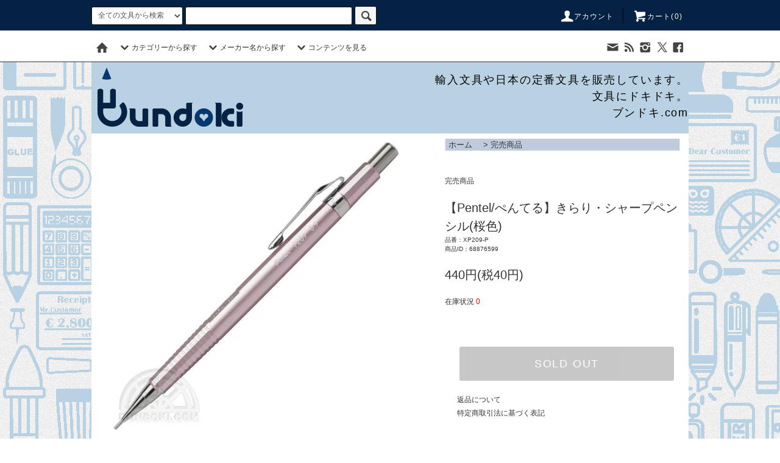

--- FILE ---
content_type: text/html; charset=EUC-JP
request_url: https://www.bundoki.com/?pid=68876599
body_size: 37549
content:
<!DOCTYPE html PUBLIC "-//W3C//DTD XHTML 1.0 Transitional//EN" "http://www.w3.org/TR/xhtml1/DTD/xhtml1-transitional.dtd">
<html xmlns:og="http://ogp.me/ns#" xmlns:fb="http://www.facebook.com/2008/fbml" xmlns:mixi="http://mixi-platform.com/ns#" xmlns="http://www.w3.org/1999/xhtml" xml:lang="ja" lang="ja" dir="ltr">
<head>
<meta http-equiv="content-type" content="text/html; charset=euc-jp" />
<meta http-equiv="X-UA-Compatible" content="IE=edge,chrome=1" />
<title>【Pentel/ぺんてる】きらり・シャープペンシル(桜色)</title>
<meta name="Keywords" content="【Pentel/ぺんてる】きらり・シャープペンシル(桜色),文房具,通販,文具" />
<meta name="Description" content="以前は日本でも発売され、国内ではすでに廃番となってしまったぺんてるの製図用シャープP209が『美文字のための文房具「 きらり」シャープペンシル』として復活しました。" />
<meta name="Author" content="文房具通販|輸入文具販売|分度器ドットコム" />
<meta name="Copyright" content="文房具通販|文具通販|分度器ドットコム|海外直輸入文具" />
<meta http-equiv="content-style-type" content="text/css" />
<meta http-equiv="content-script-type" content="text/javascript" />
<link rel="stylesheet" href="https://www.bundoki.com/css/framework/colormekit.css" type="text/css" />
<link rel="stylesheet" href="https://www.bundoki.com/css/framework/colormekit-responsive.css" type="text/css" />
<link rel="stylesheet" href="https://img.shop-pro.jp/PA01000/164/css/165/index.css?cmsp_timestamp=20230816161749" type="text/css" />
<link rel="stylesheet" href="https://img.shop-pro.jp/PA01000/164/css/165/product.css?cmsp_timestamp=20230816161749" type="text/css" />

<link rel="alternate" type="application/rss+xml" title="rss" href="https://www.bundoki.com/?mode=rss" />
<link rel="alternate" media="handheld" type="text/html" href="https://www.bundoki.com/?prid=68876599" />
<link rel="shortcut icon" href="https://img.shop-pro.jp/PA01000/164/favicon.ico?cmsp_timestamp=20240917231714" />
<script type="text/javascript" src="//ajax.googleapis.com/ajax/libs/jquery/1.11.0/jquery.min.js" ></script>
<meta property="og:title" content="【Pentel/ぺんてる】きらり・シャープペンシル(桜色)" />
<meta property="og:description" content="以前は日本でも発売され、国内ではすでに廃番となってしまったぺんてるの製図用シャープP209が『美文字のための文房具「 きらり」シャープペンシル』として復活しました。" />
<meta property="og:url" content="https://www.bundoki.com?pid=68876599" />
<meta property="og:site_name" content="文房具通販|ブンドキ.com" />
<meta property="og:image" content="https://img.shop-pro.jp/PA01000/164/product/68876599.jpg?cmsp_timestamp=20150619105155"/>
<meta name="google-site-verification" content="3Ep4WFi0DrSoWi6m7YXg4BK1B_OzE2i40awsyy8sECE" />
<script>
  (function(i,s,o,g,r,a,m){i['GoogleAnalyticsObject']=r;i[r]=i[r]||function(){
  (i[r].q=i[r].q||[]).push(arguments)},i[r].l=1*new Date();a=s.createElement(o),
  m=s.getElementsByTagName(o)[0];a.async=1;a.src=g;m.parentNode.insertBefore(a,m)
  })(window,document,'script','//www.google-analytics.com/analytics.js','ga');

  ga('create', 'UA-3538270-1', 'auto');
  ga('send', 'pageview');

</script>
<meta name="google-site-verification" content="-PBiqNWo0Af04t0GJTq1nUeq7CMVUUJHbeheFE3qgpQ" />

<script>
  var Colorme = {"page":"product","shop":{"account_id":"PA01000164","title":"\u6587\u623f\u5177\u901a\u8ca9|\u30d6\u30f3\u30c9\u30ad.com"},"basket":{"total_price":0,"items":[]},"customer":{"id":null},"inventory_control":"product","product":{"shop_uid":"PA01000164","id":68876599,"name":"\u3010Pentel\/\u307a\u3093\u3066\u308b\u3011\u304d\u3089\u308a\u30fb\u30b7\u30e3\u30fc\u30d7\u30da\u30f3\u30b7\u30eb(\u685c\u8272)","model_number":"XP209-P","stock_num":0,"sales_price":400,"sales_price_including_tax":440,"variants":[],"category":{"id_big":1794235,"id_small":0},"groups":[],"members_price":400,"members_price_including_tax":440}};

  (function() {
    function insertScriptTags() {
      var scriptTagDetails = [];
      var entry = document.getElementsByTagName('script')[0];

      scriptTagDetails.forEach(function(tagDetail) {
        var script = document.createElement('script');

        script.type = 'text/javascript';
        script.src = tagDetail.src;
        script.async = true;

        if( tagDetail.integrity ) {
          script.integrity = tagDetail.integrity;
          script.setAttribute('crossorigin', 'anonymous');
        }

        entry.parentNode.insertBefore(script, entry);
      })
    }

    window.addEventListener('load', insertScriptTags, false);
  })();
</script>
<script async src="https://zen.one/analytics.js"></script>
</head>
<body>
<meta name="colorme-acc-payload" content="?st=1&pt=10029&ut=68876599&at=PA01000164&v=20260123005458&re=&cn=21f1ce8b6753e9f5797bfc60ae5101bd" width="1" height="1" alt="" /><script>!function(){"use strict";Array.prototype.slice.call(document.getElementsByTagName("script")).filter((function(t){return t.src&&t.src.match(new RegExp("dist/acc-track.js$"))})).forEach((function(t){return document.body.removeChild(t)})),function t(c){var r=arguments.length>1&&void 0!==arguments[1]?arguments[1]:0;if(!(r>=c.length)){var e=document.createElement("script");e.onerror=function(){return t(c,r+1)},e.src="https://"+c[r]+"/dist/acc-track.js?rev=3",document.body.appendChild(e)}}(["acclog001.shop-pro.jp","acclog002.shop-pro.jp"])}();</script><script src="https://img.shop-pro.jp/tmpl_js/76/jquery.tile.js"></script>
<script src="https://img.shop-pro.jp/tmpl_js/76/jquery.skOuterClick.js"></script>
<script src="https://img.shop-pro.jp/tmpl_js/76/smoothscroll.js"></script>
<script src="https://img.shop-pro.jp/tmpl_js/76/utility.index.js"></script><div class="cart_in_modal__bg show_while_cart_in_connecting spinner" style="display: none;"></div>
<div id="wrapper">
  <div id="header">
    <div class="header_top">
      <div class="header_top_inner container">
        <form action="https://www.bundoki.com/" method="GET" class="search_form visible-desktop">
          <input type="hidden" name="mode" value="srh" /><input type="hidden" name="sort" value="n" />
          <select name="cid" class="search_select">
            <option value="">全ての文具から検索</option>
              <option value="10556,0">鉛筆・補助軸・キャップなど</option>
      <option value="10556,4">-鉛筆・特殊鉛筆など</option>
      <option value="10556,8">-補助軸/エクステンダー</option>
      <option value="10556,10">-鉛筆キャップ</option>
      <option value="10556,3">-色鉛筆・クレヨン</option>
      <option value="10556,5">-名入れ鉛筆</option>
    <option value="1812840,0">シャープペンシル</option>
      <option value="1812840,4">-0.2mm</option>
      <option value="1812840,5">-0.3mm</option>
      <option value="1812840,6">-0.4mm</option>
      <option value="1812840,1">-0.5mm</option>
      <option value="1812840,7">-0.7mm</option>
      <option value="1812840,8">-0.9mm</option>
      <option value="1812840,9">-1.1～2mm未満</option>
      <option value="1812840,2">-シャーペン替え芯</option>
      <option value="1812840,3">-消耗品・口金・消しゴム</option>
      <option value="1812840,10">-芯ケース</option>
    <option value="182219,0">芯ホルダー・芯研器・替え芯</option>
      <option value="182219,1">-芯ホルダー（2ミリ）</option>
      <option value="182219,2">-芯ホルダー（3ミリ～5ミリ）</option>
      <option value="182219,3">-芯ホルダー（5ミリ以上）</option>
      <option value="182219,4">-芯ホルダー替え芯</option>
      <option value="182219,5">-芯研器（芯削り）</option>
    <option value="1812841,0">ボールペン・マーカー</option>
      <option value="1812841,1">-ボールペン・ローラーボール</option>
      <option value="1812841,2">-多色ペン・多機能ペン</option>
      <option value="1812841,3">-蛍光マーカー・ハイライター</option>
      <option value="1812841,4">-マーカー・油性ペン</option>
      <option value="1812841,5">-リフィル・消耗品</option>
    <option value="61898,0">万年筆・ペン軸・インク</option>
      <option value="61898,1">-万年筆・ガラスペン</option>
      <option value="61898,4">-万年筆インク</option>
      <option value="61898,7">-ペン軸/ペン先/コンバータ</option>
    <option value="10559,0">机上文具・学用品</option>
      <option value="10559,1">-ペンケース・ペンシース</option>
      <option value="10559,7">-消しゴム</option>
      <option value="10559,11">-鉛筆削り</option>
      <option value="10559,13">-はさみ</option>
      <option value="10559,14">-ナイフ・カッター</option>
      <option value="10559,15">-パンチ</option>
      <option value="10559,8">-ステープラー</option>
      <option value="10559,9">-テープディスペンサー</option>
      <option value="10559,10">-マスキングテープ</option>
      <option value="10559,12">-のり・接着剤・テープ</option>
      <option value="10559,16">-ラッピング材料</option>
    <option value="10558,0">事務用品</option>
      <option value="10558,16">-クリップ・マグネット</option>
      <option value="10558,18">-製図用品・コンパスなど</option>
      <option value="10558,19">-ハンコ・スタンプ</option>
      <option value="10558,15">-ペン立て・ペントレーなど</option>
      <option value="10558,14">-定規・サンスケなど</option>
      <option value="10558,13">-電卓</option>
      <option value="10558,3">-デスクトップの小物類</option>
    <option value="240493,0">手帳・ダイアリー・手帳用品</option>
      <option value="240493,1">-ダイアリー</option>
      <option value="240493,3">-トラベラーズノート</option>
      <option value="240493,8">-綴じ手帳</option>
      <option value="240493,4">-ブックカバー・ノートカバー</option>
      <option value="240493,5">-ブックマーク・栞</option>
      <option value="240493,6">-ペンホルダー・ブックバンド</option>
      <option value="240493,7">-シール・ステッカー</option>
    <option value="1854756,0">大学ノート・綴じノート</option>
      <option value="1854756,1">-A3-B4</option>
      <option value="1854756,2">-A4</option>
      <option value="1854756,3">-B5</option>
      <option value="1854756,4">-A5</option>
      <option value="1854756,5">-B6-A6</option>
      <option value="1854756,6">-B7・A7以下</option>
      <option value="1854756,7">-正方形・変形ノート</option>
    <option value="10557,0">レポート用紙・メモ・便箋など</option>
      <option value="10557,2">-ブロックメモ・メモ帳</option>
      <option value="10557,8">-リングメモ・リングノート</option>
      <option value="10557,11">-レポート用紙・リーガルパッド</option>
      <option value="10557,5">-用紙・リフィル</option>
      <option value="10557,4">-その他のノート・紙もの</option>
      <option value="10557,3">-領収書・伝票・帳票</option>
      <option value="10557,7">-付箋</option>
      <option value="10557,12">-便箋・封筒・レターセット</option>
      <option value="10557,10">-メッセージカード・一筆箋</option>
      <option value="10557,9">-金封・のし袋・ポチ袋</option>
    <option value="1812913,0">整理収納用品・ファイル</option>
      <option value="1812913,1">-クリアファイル</option>
      <option value="1812913,2">-ドキュメントホルダー</option>
      <option value="1812913,3">-クリップボード・用箋鋏</option>
      <option value="1812913,4">-収納ケース・小物入れ</option>
    <option value="20024,0">雑貨/バッグ/時計など</option>
      <option value="20024,2">-生活雑貨</option>
      <option value="20024,6">-鞄/エコバッグ/パスケースなど</option>
      <option value="20024,7">-オブジェ・オーナメント</option>
      <option value="20024,8">-ハンカチ/タオル/手ぬぐい</option>
      <option value="20024,9">-キーホルダー・ストラップ</option>
      <option value="20024,10">-灰皿・ライター</option>
      <option value="20024,4">-ラジオ/時計/スマホ文具</option>
    <option value="1794235,0">完売商品</option>
            </select>
          <input type="text" name="keyword" class="search_box" />
          <button class="btn_search btn btn-xs"><i class="icon-lg-b icon-search"></i></button>
        </form>
        <ul class="header_nav_headline inline visible-desktop">
          <li>
            <a href="https://www.bundoki.com/?mode=myaccount"><i class="icon-lg-w icon-user"></i>アカウント</a>
          </li>
                    <li class="headline_viewcart">
                        <form name="cart_view_with_async" method="POST" action="https://www.bundoki.com/cart/proxy/basket?shop_id=PA01000164&shop_domain=bundoki.com">
              <input type="hidden" name="reference_token" value="5c0b4338a77c4d18b9d8f8c2871b9bc7"><input type="hidden" name="shop_id" value="PA01000164"><input type="hidden" name="shop_domain" value="bundoki.com">
            </form>
            <a href="javascript:void(0)" class="cart_view_with_async"><i class="icon-lg-w icon-cart"></i>カート(<span class="cart_count">0</span>)</span></a>
                      </li>
        </ul>
        <div class="header_nav_phone hidden-desktop">
          <span class="nav_btn_phone"><i class="icon-lg-w icon-list"></i>メニュー</span>
          <div class="header_nav_lst_phone">
            <ul class="unstyled">
              <li>
                <a href="./"><i class="icon-lg-b icon-home"></i></a>
              </li>
              <li>
                                <form name="cart_view_with_async" method="POST" action="https://www.bundoki.com/cart/proxy/basket?shop_id=PA01000164&shop_domain=bundoki.com">
                  <input type="hidden" name="reference_token" value="5c0b4338a77c4d18b9d8f8c2871b9bc7"><input type="hidden" name="shop_id" value="PA01000164"><input type="hidden" name="shop_domain" value="bundoki.com">
                </form>
                <a href="javascript:void(0)" class="cart_view_with_async">カートを見る</a>
                              </li>
              <li>
                <a href="https://www.bundoki.com/?mode=myaccount">アカウント</a>
              </li>
                                         <li>
                <a href="https://motto.shop-pro.jp/customer/inquiries/new">お問い合わせ</a>
              </li>
            </ul>
          </div>
        </div>
      </div>
    </div>
    <div class="header_mid hidden-phone">
      <div class="header_mid_inner container">
        <div class="header_nav_global">
          <ul class="header_nav_global_left inline">
            <li><a href="./"><i class="icon-lg-b icon-home"></i></a></li>
            <li class="header_nav_global_left_category">
              <a href="javascript:void(0)"><i class="icon-lg-b icon-chevron_down"></i>カテゴリーから探す</a>
              <div class="header_nav_global_box header_nav_global_box_catogory row">
                <p class="header_nav_global_box_heading col col-lg-3">文具カテゴリー一覧</p>
                <div class="header_nav_global_box_detail col col-lg-9 row">
<ul class="row header_nav_global_box_lists col col-lg-4 col-md-4 col-sm-6 col-xs-12 unstyled">
<li>
<a href="/?mode=cate&cbid=10556&csid=0&sort=n"><strong>鉛筆・補助軸・キャップなど</strong></a><br />
<a href="/?mode=cate&cbid=10556&csid=4&sort=n"> 　- 鉛筆・特殊鉛筆など</a><br />
<a href="/?mode=cate&cbid=10556&csid=8&sort=n"> 　- 補助軸/エクステンダー</a><br />
<a href="/?mode=cate&cbid=10556&csid=10&sort=n"> 　- 鉛筆キャップ</a><br />
<a href="/?mode=cate&cbid=10556&csid=3&sort=n"> 　- 色鉛筆・クレヨン</a>
 </li>
<li>
<a href="/?mode=cate&cbid=1812840&csid=0&sort=n"><strong> シャープペンシル</strong></a><br />
<a href="/?mode=cate&cbid=1812840&csid=4&sort=n"> 　- 0.2mm</a><br />
<a href="/?mode=cate&cbid=1812840&csid=5&sort=n"> 　- 0.3mm</a><br />
<a href="/?mode=cate&cbid=1812840&csid=6&sort=n"> 　- 0.4mm</a><br />
<a href="/?mode=cate&cbid=1812840&csid=1&sort=n"> 　- 0.5mm</a><br />
<a href="/?mode=cate&cbid=1812840&csid=7&sort=n"> 　- 0.7mm</a><br />
<a href="/?mode=cate&cbid=1812840&csid=8&sort=n"> 　- 0.9mm</a><br />
<a href="/?mode=cate&cbid=1812840&csid=9&sort=n"> 　- 1.1～2mm未満</a><br />
<a href="/?mode=cate&cbid=1812840&csid=2&sort=n"> 　- シャーペン替え芯</a><br />
<a href="/?mode=cate&cbid=1812840&csid=3&sort=n"> 　- 消耗品・口金・消しゴム</a><br />
<a href="/?mode=cate&cbid=1812840&csid=10&sort=n"> 　- 芯ケース</a>
</li>
<li>
<a href="/?mode=cate&cbid=182219&csid=0&sort=n"><strong>芯ホルダー・芯研器・替え芯</strong></a><br />
<a href="/?mode=cate&cbid=182219&csid=1&sort=n"> 　- 芯ホルダー（2ミリ）</a><br />
<a href="/?mode=cate&cbid=182219&csid=2&sort=n"> 　- 芯ホルダー（3ミリ～5ミリ）</a><br />
<a href="/?mode=cate&cbid=182219&csid=3&sort=n"> 　- 芯ホルダー（5ミリ以上）</a><br />
<a href="/?mode=cate&cbid=182219&csid=4&sort=n"> 　- 芯ホルダー替え芯</a><br />
<a href="/?mode=cate&cbid=182219&csid=5&sort=n"> 　- 芯研器（芯削り）</a>
</li>
 <li>
<a href="/?mode=cate&cbid=1812841&csid=0&sort=n"><strong>ボールペン・マーカー</strong></a><br />
<a href="/?mode=cate&cbid=1812841&csid=1&sort=n"> 　- ボールペン・ローラーボール</a><br />
<a href="/?mode=cate&cbid=1812841&csid=2&sort=n"> 　- 多色ペン・多機能ペン</a><br />
<a href="/?mode=cate&cbid=1812841&csid=3&sort=n"> 　- 蛍光マーカー・ハイライター</a><br />
<a href="/?mode=cate&cbid=1812841&csid=4&sort=n"> 　- マーカー・油性ペン</a><br />
<a href="/?mode=cate&cbid=1812841&csid=5&sort=n"> 　- リフィル・消耗品</a>
</li>
<li>
<a href="/?mode=cate&cbid=61898&csid=0&sort=n"><strong>万年筆・ペン軸・インク</strong></a><br />
<a href="/?mode=cate&cbid=61898&csid=1&sort=n"> 　- 万年筆</a><br />
<a href="/?mode=cate&cbid=61898&csid=4&sort=n"> 　- 万年筆インク</a><br />
<a href="/?mode=cate&cbid=61898&csid=7&sort=n"> 　- ペン軸/ペン先/コンバータ</a>
 </li>
 </ul>
<ul class="row header_nav_global_box_lists col col-lg-4 col-md-4 col-sm-6 col-xs-12 unstyled">
 <li>
<a href="/?mode=cate&cbid=10559&csid=0&sort=n"><strong>机上文具・学用品</strong></a><br />
<a href="/?mode=cate&cbid=10559&csid=1&sort=n"> 　- ペンケース・ペンシース</a><br />
<a href="/?mode=cate&cbid=10559&csid=7&sort=n"> 　- 消しゴム</a><br />
<a href="/?mode=cate&cbid=10559&csid=11&sort=n"> 　- 鉛筆削り</a><br />
<a href="/?mode=cate&cbid=10559&csid=13&sort=n"> 　- はさみ</a><br />
<a href="/?mode=cate&cbid=10559&csid=14&sort=n"> 　- ナイフ・カッター</a><br />
<a href="/?mode=cate&cbid=10559&csid=15&sort=n"> 　- パンチ</a><br />
<a href="/?mode=cate&cbid=10559&csid=8&sort=n"> 　- ステープラー</a><br />
<a href="/?mode=cate&cbid=10559&csid=9&sort=n"> 　- テープディスペンサー</a><br />
<a href="/?mode=cate&cbid=10559&csid=10&sort=n"> 　- マスキングテープ</a><br />
<a href="/?mode=cate&cbid=10559&csid=12&sort=n"> 　- のり・接着剤・テープ</a><br />
<a href="/?mode=cate&cbid=10559&csid=16&sort=n"> 　- ラッピング材料</a>
 </li>
<li>
<a href="/?mode=cate&cbid=10558&csid=0&sort=n"><strong>事務用品</strong></a><br />
<a href="/?mode=cate&cbid=10558&csid=16&sort=n"> 　- クリップ・マグネット</a><br />
<a href="/?mode=cate&cbid=10558&csid=18&sort=n"> 　- 製図用品・コンパスなど</a><br />
<a href="/?mode=cate&cbid=10558&csid=19&sort=n"> 　- ハンコ・スタンプ</a><br />
<a href="/?mode=cate&cbid=10558&csid=15&sort=n"> 　- ペン立て・ペントレーなど</a><br />
<a href="/?mode=cate&cbid=10558&csid=14&sort=n"> 　- 定規・サンスケなど</a><br />
<a href="/?mode=cate&cbid=10558&csid=13&sort=n"> 　- 電卓</a><br />
<a href="/?mode=cate&cbid=10558&csid=3&sort=n"> 　- デスクトップの小物類</a>
 </li>
<li>
<a href="/?mode=cate&cbid=240493&csid=0&sort=n"><strong>手帳・ダイアリー・手帳用品</strong></a><br />
<a href="/?mode=cate&cbid=240493&csid=1&sort=n"> 　- 2023年ダイアリー</a><br />
<a href="/?mode=cate&cbid=240493&csid=3&sort=n"> 　- トラベラーズノート</a><br />
<a href="/?mode=cate&cbid=240493&csid=8&sort=n"> 　- 綴じ手帳</a><br />
<a href="/?mode=cate&cbid=240493&csid=4&sort=n"> 　- ブックカバー・ノートカバー</a><br />
<a href="/?mode=cate&cbid=240493&csid=5&sort=n"> 　- ブックマーク・栞</a><br />
<a href="/?mode=cate&cbid=240493&csid=6&sort=n"> 　- ペンホルダー・ブックバンド</a><br />
<a href="/?mode=cate&cbid=240493&csid=7&sort=n"> 　- シール・ステッカー</a>
</li>
<li>
<a href="/?mode=cate&cbid=1854756&csid=0&sort=n"><strong>大学ノート・綴じノート</strong></a><br />
<a href="/?mode=cate&cbid=1854756&csid=1&sort=n"> 　- A3-B4</a><br />
<a href="/?mode=cate&cbid=1854756&csid=2&sort=n"> 　- A4</a><br />
<a href="/?mode=cate&cbid=1854756&csid=3&sort=n"> 　- B5</a><br />
<a href="/?mode=cate&cbid=1854756&csid=4&sort=n"> 　- A5</a><br />
<a href="/?mode=cate&cbid=1854756&csid=5&sort=n"> 　- B6-A6</a><br />
<a href="/?mode=cate&cbid=1854756&csid=6&sort=n"> 　- B7・A7以下</a><br />
<a href="/?mode=cate&cbid=1854756&csid=7&sort=n"> 　- 正方形・変形ノート</a>
</li>
</ul>
<ul class="row header_nav_global_box_lists col col-lg-4 col-md-4 col-sm-6 col-xs-12 unstyled">
 <li>
<a href="/?mode=cate&cbid=10557&csid=0&sort=n"><strong>レポート用紙・メモ・便箋など</strong></a><br />
<a href="/?mode=cate&cbid=10557&csid=2&sort=n"> 　- ブロックメモ・メモ帳</a><br />
<a href="/?mode=cate&cbid=10557&csid=8&sort=n"> 　- リングメモ・リングノート</a><br />
<a href="/?mode=cate&cbid=10557&csid=11&sort=n"> 　- レポート用紙・リーガルパッド</a><br />
<a href="/?mode=cate&cbid=10557&csid=5&sort=n"> 　- 用紙・リフィル</a><br />
<a href="/?mode=cate&cbid=10557&csid=4&sort=n"> 　- その他のノート・紙もの</a><br />
<a href="/?mode=cate&cbid=10557&csid=3&sort=n"> 　- 領収書・伝票・帳票</a><br />
<a href="/?mode=cate&cbid=10557&csid=7&sort=n"> 　- 付箋</a><br />
<a href="/?mode=cate&cbid=10557&csid=12&sort=n"> 　- 便箋・封筒・レターセット</a><br />
<a href="/?mode=cate&cbid=10557&csid=10&sort=n"> 　- メッセージカード・一筆箋</a><br />
<a href="/?mode=cate&cbid=10557&csid=9&sort=n"> 　- 金封・のし袋・ポチ袋</a>
</li>
<li>
<a href="/?mode=cate&cbid=1812913&csid=0&sort=n"><strong>整理収納用品・ファイル</strong></a><br />
<a href="/?mode=cate&cbid=1812913&csid=1&sort=n"> 　- クリアファイル</a><br />
<a href="/?mode=cate&cbid=1812913&csid=2&sort=n"> 　- ドキュメントホルダー</a><br />
<a href="/?mode=cate&cbid=1812913&csid=3&sort=n"> 　- クリップボード・用箋鋏</a><br />
<a href="/?mode=cate&cbid=1812913&csid=4&sort=n"> 　- 収納ケース・小物入れ</a>
 </li>        												
 <li>
<a href="/?mode=cate&cbid=20024&csid=0&sort=n"><strong>雑貨/バッグ/時計など</strong></a><br />
 <a href="/?mode=cate&cbid=20024&csid=2&sort=n"> 　- 生活雑貨</a><br />
<a href="/?mode=cate&cbid=20024&csid=6&sort=n"> 　- 鞄/エコバッグ/パスケースなど</a><br />
<a href="/?mode=cate&cbid=20024&csid=7&sort=n"> 　- オブジェ・オーナメント</a><br />
<a href="/?mode=cate&cbid=20024&csid=8&sort=n"> 　- ハンカチ/タオル/手ぬぐい</a><br />
<a href="/?mode=cate&cbid=20024&csid=9&sort=n"> 　- キーホルダー・ストラップ</a><br />
<a href="/?mode=cate&cbid=20024&csid=10&sort=n"> 　- 灰皿・ライター</a><br />
 <a href="/?mode=cate&cbid=20024&csid=4&sort=n"> 　- ラジオ/時計/スマホ文具</a>
 </li>
</ul>
</div>
              </div>
            </li>
                                          <li class="header_nav_global_left_group">
                  <a href="javascript:void(0)"><i class="icon-lg-b icon-chevron_down"></i>メーカー名から探す</a>
                  <div class="header_nav_global_box header_nav_global_box_group row height750">
                    <p class="header_nav_global_box_heading col col-lg-3">文具メーカー一覧</p>
                    <div class="header_nav_global_box_detail col col-lg-9 row height750 ovflw">
                                          
                                          <ul class="row header_nav_global_box_lists col col-lg-3 col-md-3 col-sm-6 col-xs-12 unstyled ">
              									<span class="Indx">&nbsp;0&nbsp;</span><br />											
												
												
													
													
													
													
														
														
														
													
													
													
													
													
													
													
													
													
													
													
													
													
													
													
														
													
													
													
											
																						
													
									              <li><a href="https://www.bundoki.com/?mode=grp&gid=162811&sort=n">100%</a></li>
                                                      																				
												
												
													
													
													
													
														
														
														
													
													
													
													
													
													
													
													
													
													
													
													
													
													
													
														
													
													
													
											
																						
													
									              <li><a href="https://www.bundoki.com/?mode=grp&gid=1616781&sort=n">22 Design Studio</a></li>
                                                      																				
												
												
													
													
													
													
														
														
														
													
													
													
													
													
													
													
													
													
													
													
													
													
													
													
														
													
													
													
											
																						
													
									              <li><a href="https://www.bundoki.com/?mode=grp&gid=827&sort=n">3L Office products</a></li>
                                                      																		<span class="Indx">&nbsp;A&nbsp;</span><br />		
												
												
													
													
													
													
														
														
														
													
													
													
													
													
													
													
													
													
													
													
													
													
													
													
														
													
													
													
											
																						
													
									              <li><a href="https://www.bundoki.com/?mode=grp&gid=1122900&sort=n">ALPA</a></li>
                                                      																				
									<span class="Indx">&nbsp;B&nbsp;</span><br />			
												
													
													
													
													
														
														
														
													
													
													
													
													
													
													
													
													
													
													
													
													
													
													
														
													
													
													
											
																						
													
									              <li><a href="https://www.bundoki.com/?mode=grp&gid=821&sort=n">Ballograf</a></li>
                                                      																				
												
												
													
													
													
													
														
														
														
													
													
													
													
													
													
													
													
													
													
													
													
													
													
													
														
													
													
													
											
																						
													
									              <li><a href="https://www.bundoki.com/?mode=grp&gid=991016&sort=n">Bernard</a></li>
                                                      																				
												
												
													
													
													
													
														
														
														
													
													
													
													
													
													
													
													
													
													
													
													
													
													
													
														
													
													
													
											
																						
													
									              <li><a href="https://www.bundoki.com/?mode=grp&gid=1894111&sort=n">Batle Studio</a></li>
                                                      																				
												
												
													
													
													
													
														
														
														
													
													
													
													
													
													
													
													
													
													
													
													
													
													
													
														
													
													
													
											
																						
													
									              <li><a href="https://www.bundoki.com/?mode=grp&gid=823&sort=n">BIC</a></li>
                                                      																				
												
												
													
													
													
													
														
														
														
													
													
													
													
													
													
													
													
													
													
													
													
													
													
													
														
													
													
													
											
																						
													
									              <li><a href="https://www.bundoki.com/?mode=grp&gid=1011941&sort=n">BOOK DARTS</a></li>
                                                      																				
												
												
													
													
													
													
														
														
														
													
													
													
													
													
													
													
													
													
													
													
													
													
													
													
														
													
													
													
											
																						
													
									              <li><a href="https://www.bundoki.com/?mode=grp&gid=829&sort=n">BORGHINI</a></li>
                                                      																				
												
												
													
													
													
													
														
														
														
													
													
													
													
													
													
													
													
													
													
													
													
													
													
													
														
													
													
													
											
																						
													
									              <li><a href="https://www.bundoki.com/?mode=grp&gid=1131953&sort=n">Brause</a></li>
                                                      																				
												
												
													
													
													
													
														
														
														
													
													
													
													
													
													
													
													
													
													
													
													
													
													
													
														
													
													
													
											
																						
													
									              <li><a href="https://www.bundoki.com/?mode=grp&gid=152047&sort=n">BRUNNEN</a></li>
                                                      																				
												
									<span class="Indx">&nbsp;C&nbsp;</span><br />			
													
													
													
													
														
														
														
													
													
													
													
													
													
													
													
													
													
													
													
													
													
													
														
													
													
													
											
																						
													
									              <li><a href="https://www.bundoki.com/?mode=grp&gid=918568&sort=n">CANDY DESIGN & WORKS</a></li>
                                                      																				
												
												
													
													
													
													
														
														
														
													
													
													
													
													
													
													
													
													
													
													
													
													
													
													
														
													
													
													
											
																						
													
									              <li><a href="https://www.bundoki.com/?mode=grp&gid=820&sort=n">CARAN D'ACHE</a></li>
                                                      																				
												
												
													
													
													
													
														
														
														
													
													
													
													
													
													
													
													
													
													
													
													
													
													
													
														
													
													
													
											
																						
													
									              <li><a href="https://www.bundoki.com/?mode=grp&gid=1161208&sort=n">Carl Mertens</a></li>
                                                      																				
												
												
													
													
													
													
														
														
														
													
													
													
													
													
													
													
													
													
													
													
													
													
													
													
														
													
													
													
											
																						
													
									              <li><a href="https://www.bundoki.com/?mode=grp&gid=166219&sort=n">CDT</a></li>
                                                      																				
												
												
													
													
													
													
														
														
														
													
													
													
													
													
													
													
													
													
													
													
													
													
													
													
														
													
													
													
											
																						
													
									              <li><a href="https://www.bundoki.com/?mode=grp&gid=1697986&sort=n">centropen</a></li>
                                                      																				
												
												
													
													
													
													
														
														
														
													
													
													
													
													
													
													
													
													
													
													
													
													
													
													
														
													
													
													
											
																						
													
									              <li><a href="https://www.bundoki.com/?mode=grp&gid=1031505&sort=n">Clairefontaine</a></li>
                                                      																				
												
												
													
													
													
													
														
														
														
													
													
													
													
													
													
													
													
													
													
													
													
													
													
													
														
													
													
													
											
																						
													
									              <li><a href="https://www.bundoki.com/?mode=grp&gid=1565046&sort=n">Claustrum</a></li>
                                                      																				
												
												
													
													
													
													
														
														
														
													
													
													
													
													
													
													
													
													
													
													
													
													
													
													
														
													
													
													
											
																						
													
									              <li><a href="https://www.bundoki.com/?mode=grp&gid=832&sort=n">cocoina</a></li>
                                                      																				
												
												
													
													
													
													
														
														
														
													
													
													
													
													
													
													
													
													
													
													
													
													
													
													
														
													
													
													
											
																						
													
									              <li><a href="https://www.bundoki.com/?mode=grp&gid=1683176&sort=n">Cohana</a></li>
                                                      																				
												
												
													
													
													
													
														
														
														
													
													
													
													
													
													
													
													
													
													
													
													
													
													
													
														
													
													
													
											
																						
													
									              <li><a href="https://www.bundoki.com/?mode=grp&gid=1011349&sort=n">COLOP</a></li>
                                                      																				
												
												
													
													
													
													
														
														
														
													
													
													
													
													
													
													
													
													
													
													
													
													
													
													
														
													
													
													
											
																						
													
									              <li><a href="https://www.bundoki.com/?mode=grp&gid=738521&sort=n">Conte a paris</a></li>
                                                      																				
												
												
													
													
													
													
														
														
														
													
													
													
													
													
													
													
													
													
													
													
													
													
													
													
														
													
													
													
											
																						
													
									              <li><a href="https://www.bundoki.com/?mode=grp&gid=757225&sort=n">CRETACOLOR</a></li>
                                                      																				
												
												
									<span class="Indx">&nbsp;D&nbsp;</span><br />				
													
													
													
														
														
														
													
													
													
													
													
													
													
													
													
													
													
													
													
													
													
														
													
													
													
											
																						
													
									              <li><a href="https://www.bundoki.com/?mode=grp&gid=152048&sort=n">DAHLE</a></li>
                                                      																				
												
												
													
													
													
													
														
														
														
													
													
													
													
													
													
													
													
													
													
													
													
													
													
													
														
													
													
													
											
																						
													
									              <li><a href="https://www.bundoki.com/?mode=grp&gid=831&sort=n">David Hayward</a></li>
                                                      																				
												
												
													
													
													
													
														
														
														
													
													
													
													
													
													
													
													
													
													
													
													
													
													
													
														
													
													
													
											
																						
													
									              <li><a href="https://www.bundoki.com/?mode=grp&gid=331484&sort=n">DERWENT</a></li>
                                                      																				
												
												
													
													
													
													
														
														
														
													
													
													
													
													
													
													
													
													
													
													
													
													
													
													
														
													
													
													
											
																						
													
									              <li><a href="https://www.bundoki.com/?mode=grp&gid=2181385&sort=n">DIALOG NOTEBOOK</a></li>
                                                      																				
												
												
													
													
													
													
														
														
														
													
													
													
													
													
													
													
													
													
													
													
													
													
													
													
														
													
													
													
											
																						
													
									              <li><a href="https://www.bundoki.com/?mode=grp&gid=1605182&sort=n">Diamine</a></li>
                                                      																				
												
												
													
													
													
													
														
														
														
													
													
													
													
													
													
													
													
													
													
													
													
													
													
													
														
													
													
													
											
																						
													
									              <li><a href="https://www.bundoki.com/?mode=grp&gid=771550&sort=n">DOVO</a></li>
                                                      																				
												
												
													
													
													
													
														
														
														
													
													
													
													
													
													
													
													
													
													
													
													
													
													
													
														
													
													
													
											
																						
													
									              <li><a href="https://www.bundoki.com/?mode=grp&gid=990419&sort=n">DRAPAS</a></li>
                                                      																				
												
												
													
													
													
													
														
														
														
													
													
													
													
													
													
													
													
													
													
													
													
													
													
													
														
													
													
													
											
																						
													
									              <li><a href="https://www.bundoki.com/?mode=grp&gid=2181381&sort=n">d&#252;nn</a></li>
                                                      																				
												
												
													
													
													
													
														
														
														
													
													
													
													
													
													
													
													
													
													
													
													
													
													
													
														
													
													
													
											
																						
													
									              <li><a href="https://www.bundoki.com/?mode=grp&gid=800379&sort=n">DUX</a></li>
                                                      																				
												
												
													
									<span class="Indx">&nbsp;E&nbsp;</span><br />				
													
													
														
														
														
													
													
													
													
													
													
													
													
													
													
													
													
													
													
													
														
													
													
													
											
																						
													
									              <li><a href="https://www.bundoki.com/?mode=grp&gid=872&sort=n">e+m</a></li>
                                                      																				
												
												
													
													
													
													
														
														
														
													
													
													
													
													
													
													
													
													
													
													
													
													
													
													
														
													
													
													
											
																						
													
									              <li><a href="https://www.bundoki.com/?mode=grp&gid=1697987&sort=n">edding</a></li>
                                                      																				
												
												
													
													
													
													
														
														
														
													
													
													
													
													
													
													
													
													
													
													
													
													
													
													
														
													
													
													
											
																						
													
									              <li><a href="https://www.bundoki.com/?mode=grp&gid=272137&sort=n">ELCO</a></li>
                                                      																				
												
												
													
													
													
													
														
														
														
													
													
													
													
													
													
													
													
													
													
													
													
													
													
													
														
													
													
													
											
																						
													
									              <li><a href="https://www.bundoki.com/?mode=grp&gid=964552&sort=n">EXACOMPTA</a></li>
                                                      																				
												
												
													
													
									<span class="Indx">&nbsp;F&nbsp;</span><br />				
													
														
														
														
													
													
													
													
													
													
													
													
													
													
													
													
													
													
													
														
													
													
													
											
																						
													
									              <li><a href="https://www.bundoki.com/?mode=grp&gid=571&sort=n">FABER-CASTELL</a></li>
                                                      																				
												
												
													
													
													
													
														
														
														
													
													
													
													
													
													
													
													
													
													
													
													
													
													
													
														
													
													
													
											
																						
													
									              <li><a href="https://www.bundoki.com/?mode=grp&gid=1525733&sort=n">fedeca mellow mode</a></li>
                                                      																				
												
												
													
													
													
													
														
														
														
													
													
													
													
													
													
													
													
													
													
													
													
													
													
													
														
													
													
													
											
																						
													
									              <li><a href="https://www.bundoki.com/?mode=grp&gid=937283&sort=n">FISHER</a></li>
                                                      																				
												
												
													
													
													
													
														
														
														
													
													
													
													
													
													
													
													
													
													
													
													
													
													
													
														
													
													
													
											
																						
													
									              <li><a href="https://www.bundoki.com/?mode=grp&gid=873&sort=n">FISKARS</a></li>
                                                      																				
												
												
													
													
													
													
														
														
														
													
													
													
													
													
													
													
													
													
													
													
													
													
													
													
														
													
													
													
											
																						
													
									              <li><a href="https://www.bundoki.com/?mode=grp&gid=1978647&sort=n">Fluid Writing</a></li>
                                                      																				
												
												
													
													
													
													
														
														
														
													
													
													
													
													
													
													
													
													
													
													
													
													
													
													
														
													
													
													
											
																						
													
									              <li><a href="https://www.bundoki.com/?mode=grp&gid=180438&sort=n">FUTAGAMI</a></li>
                                                      																				
												
												
													
													
													
									<span class="Indx">&nbsp;G&nbsp;</span><br />				
														
														
														
													
													
													
													
													
													
													
													
													
													
													
													
													
													
													
														
													
													
													
											
																						
													
									              <li><a href="https://www.bundoki.com/?mode=grp&gid=2347223&sort=n">Galen Leather</a></li>
                                                      																				
												
												
													
													
													
													
														
														
														
													
													
													
													
													
													
													
													
													
													
													
													
													
													
													
														
													
													
													
											
																						
													
									              <li><a href="https://www.bundoki.com/?mode=grp&gid=2099575&sort=n">GeckoDesign</a></li>
                                                      																				
												
												
													
													
													
													
														
														
														
													
													
													
													
													
													
													
													
													
													
													
													
													
													
													
														
													
													
													
											
																						
													
									              <li><a href="https://www.bundoki.com/?mode=grp&gid=1037125&sort=n">GREY RAY</a></li>
                                                      																				
												
												
													
													
													
													
									<span class="Indx">&nbsp;H&nbsp;</span><br />					
														
														
													
													
													
													
													
													
													
													
													
													
													
													
													
													
													
														
													
													
													
											
																						
													
									              <li><a href="https://www.bundoki.com/?mode=grp&gid=1107435&sort=n">hoechstmass</a></li>
                                                      																				
												
												
													
													
													
													
														
														
														
													
													
													
													
													
													
													
													
													
													
													
													
													
													
													
														
													
													
													
											
																						
													
									              <li><a href="https://www.bundoki.com/?mode=grp&gid=1085831&sort=n">Holz</a></li>
                                                      																				
												
												
													
													
													
													
														
									<span class="Indx">&nbsp;I&nbsp;</span><br />					
														
													
													
													
													
													
													
													
													
													
													
													
													
													
													
													
														
													
													
													
											
																						
													
									              <li><a href="https://www.bundoki.com/?mode=grp&gid=860&sort=n">ICO</a></li>
                                                      																				
												
												
													
													
													
													
														
														
														
													
													
													
													
													
													
													
													
													
													
													
													
													
													
													
														
													
													
													
											
																						
													
									              <li><a href="https://www.bundoki.com/?mode=grp&gid=2466796&sort=n">IJ Instruments</a></li>
                                                      																				
												
												
													
													
													
													
														
														
														
													
													
													
													
													
													
													
													
													
													
													
													
													
													
													
														
													
													
													
											
																						
													
									              <li><a href="https://www.bundoki.com/?mode=grp&gid=1297832&sort=n">INFIEIGHT</a></li>
                                                      																				
												
												
													
													
													
													
														
														
														
													
													
													
													
													
													
													
													
													
													
													
													
													
													
													
														
													
													
													
											
																						
													
									              <li><a href="https://www.bundoki.com/?mode=grp&gid=1561363&sort=n">Internoitaliano</a></li>
                                                      																				
												
												
													
													
													
													
														
														
														
													
													
													
													
													
													
													
													
													
													
													
													
													
													
													
														
													
													
													
											
																						
													
									              <li><a href="https://www.bundoki.com/?mode=grp&gid=1291863&sort=n">iris hantverk:</a></li>
                                                      																				
												
												
													
													
													
													
														
														
														
													
													
													
													
													
													
													
													
													
													
													
													
													
													
													
														
													
													
													
											
																						
													
									              <li><a href="https://www.bundoki.com/?mode=grp&gid=1637993&sort=n">IRON and GLORY</a></li>
                                                      																				
												
												
													
													
													
													
														
														
									<span class="Indx">&nbsp;J&nbsp;</span><br />					
													
													
													
													
													
													
													
													
													
													
													
													
													
													
													
														
													
													
													
											
																						
													
									              <li><a href="https://www.bundoki.com/?mode=grp&gid=857&sort=n">J.Herbin</a></li>
              </ul>
                      <ul class="row header_nav_global_box_lists col col-lg-3 col-md-3 col-sm-6 col-xs-12 unstyled">
                                                      																				
												
												
													
													
													
													
														
														
														
									<span class="Indx">&nbsp;K&nbsp;</span><br />				
													
													
													
													
													
													
													
													
													
													
													
													
													
													
														
													
													
													
											
																						
													
									              <li><a href="https://www.bundoki.com/?mode=grp&gid=2068673&sort=n">KACO</a></li>
                                                      																				
												
												
													
													
													
													
														
														
														
													
													
													
													
													
													
													
													
													
													
													
													
													
													
													
														
													
													
													
											
																						
													
									              <li><a href="https://www.bundoki.com/?mode=grp&gid=2144170&sort=n">KALA</a></li>
                                                      																				
												
												
													
													
													
													
														
														
														
													
													
													
													
													
													
													
													
													
													
													
													
													
													
													
														
													
													
													
											
																						
													
									              <li><a href="https://www.bundoki.com/?mode=grp&gid=1199164&sort=n">Karas Kustoms</a></li>
                                                      																				
												
												
													
													
													
													
														
														
														
													
													
													
													
													
													
													
													
													
													
													
													
													
													
													
														
													
													
													
											
																						
													
									              <li><a href="https://www.bundoki.com/?mode=grp&gid=34312&sort=n">KAWECO</a></li>
                                                      																				
												
												
													
													
													
													
														
														
														
													
													
													
													
													
													
													
													
													
													
													
													
													
													
													
														
													
													
													
											
																						
													
									              <li><a href="https://www.bundoki.com/?mode=grp&gid=1588823&sort=n">Key Bar</a></li>
                                                      																				
												
												
													
													
													
													
														
														
														
													
													
													
													
													
													
													
													
													
													
													
													
													
													
													
														
													
													
													
											
																						
													
									              <li><a href="https://www.bundoki.com/?mode=grp&gid=1003448&sort=n">kiki</a></li>
                                                      																				
												
												
													
													
													
													
														
														
														
													
													
													
													
													
													
													
													
													
													
													
													
													
													
													
														
													
													
													
											
																						
													
									              <li><a href="https://www.bundoki.com/?mode=grp&gid=152184&sort=n">KIKKERLAND</a></li>
                                                      																				
												
												
													
													
													
													
														
														
														
													
													
													
													
													
													
													
													
													
													
													
													
													
													
													
														
													
													
													
											
																						
													
									              <li><a href="https://www.bundoki.com/?mode=grp&gid=30457&sort=n">kochi</a></li>
                                                      																				
												
												
													
													
													
													
														
														
														
													
													
													
													
													
													
													
													
													
													
													
													
													
													
													
														
													
													
													
											
																						
													
									              <li><a href="https://www.bundoki.com/?mode=grp&gid=822&sort=n">KOH-I-NOOR</a></li>
                                                      																				
												
												
													
													
													
													
														
														
														
													
													
													
													
													
													
													
													
													
													
													
													
													
													
													
														
													
													
													
											
																						
													
									              <li><a href="https://www.bundoki.com/?mode=grp&gid=2589158&sort=n">KRAMA Studio</a></li>
                                                      																				
												
												
													
													
													
													
														
														
														
													
													
													
													
													
													
													
													
													
													
													
													
													
													
													
														
													
													
													
											
																						
													
									              <li><a href="https://www.bundoki.com/?mode=grp&gid=826&sort=n">KUM</a></li>
                                                      																				
												
												
													
													
													
													
														
														
														
													
													
													
													
													
													
													
													
													
													
													
													
													
													
													
														
													
													
													
											
																						
													
									              <li><a href="https://www.bundoki.com/?mode=grp&gid=2101503&sort=n">KWZ ink</a></li>
                                                      																				
												
												
													
													
													
													
														
														
														
													
									<span class="Indx">&nbsp;L&nbsp;</span><br />				
													
													
													
													
													
													
													
													
													
													
													
													
													
														
													
													
													
											
																						
													
									              <li><a href="https://www.bundoki.com/?mode=grp&gid=1726578&sort=n">L'Artisan Pastellier</a></li>
                                                      																				
												
												
													
													
													
													
														
														
														
													
													
													
													
													
													
													
													
													
													
													
													
													
													
													
														
													
													
													
											
																						
													
									              <li><a href="https://www.bundoki.com/?mode=grp&gid=1010349&sort=n">La plume de louise</a></li>
                                                      																				
												
												
													
													
													
													
														
														
														
													
													
													
													
													
													
													
													
													
													
													
													
													
													
													
														
													
													
													
											
																						
													
									              <li><a href="https://www.bundoki.com/?mode=grp&gid=30&sort=n">LAMY</a></li>
                                                      																				
												
												
													
													
													
													
														
														
														
													
													
													
													
													
													
													
													
													
													
													
													
													
													
													
														
													
													
													
											
																						
													
									              <li><a href="https://www.bundoki.com/?mode=grp&gid=801157&sort=n">LASTLINE BOOKMARK</a></li>
                                                      																				
												
												
													
													
													
													
														
														
														
													
													
													
													
													
													
													
													
													
													
													
													
													
													
													
														
													
													
													
											
																						
													
									              <li><a href="https://www.bundoki.com/?mode=grp&gid=154785&sort=n">Leitz</a></li>
                                                      																				
												
												
													
													
													
													
														
														
														
													
													
													
													
													
													
													
													
													
													
													
													
													
													
													
														
													
													
													
											
																						
													
									              <li><a href="https://www.bundoki.com/?mode=grp&gid=873304&sort=n">LIHIT LAB.</a></li>
                                                      																				
												
												
													
													
													
													
														
														
														
													
													
													
													
													
													
													
													
													
													
													
													
													
													
													
														
													
													
													
											
																						
													
									              <li><a href="https://www.bundoki.com/?mode=grp&gid=828&sort=n">LINEX</a></li>
                                                      																				
												
												
													
													
													
													
														
														
														
													
													
													
													
													
													
													
													
													
													
													
													
													
													
													
														
													
													
													
											
																						
													
									              <li><a href="https://www.bundoki.com/?mode=grp&gid=2105279&sort=n">LUDDITE</a></li>
                                                      																				
												
												
													
													
													
													
														
														
														
													
													
													
													
													
													
													
													
													
													
													
													
													
													
													
														
													
													
													
											
																						
													
									              <li><a href="https://www.bundoki.com/?mode=grp&gid=573&sort=n">LYRA</a></li>
                                                      																				
												
												
													
													
													
													
														
														
														
													
													
									<span class="Indx">&nbsp;M&nbsp;</span><br />				
													
													
													
													
													
													
													
													
													
													
													
													
														
													
													
													
											
																						
													
									              <li><a href="https://www.bundoki.com/?mode=grp&gid=1467192&sort=n">m&#246;bus</a></li>
                                                      																				
												
												
													
													
													
													
														
														
														
													
													
													
													
													
													
													
													
													
													
													
													
													
													
													
														
													
													
													
											
																						
													
									              <li><a href="https://www.bundoki.com/?mode=grp&gid=854&sort=n">M+R</a></li>
                                                      																				
												
												
													
													
													
													
														
														
														
													
													
													
													
													
													
													
													
													
													
													
													
													
													
													
														
													
													
													
											
																						
													
									              <li><a href="https://www.bundoki.com/?mode=grp&gid=2011555&sort=n">MAKERS CABINET</a></li>
                                                      																				
												
												
													
													
													
													
														
														
														
													
													
													
													
													
													
													
													
													
													
													
													
													
													
													
														
													
													
													
											
																						
													
									              <li><a href="https://www.bundoki.com/?mode=grp&gid=1281553&sort=n">Maya Road</a></li>
                                                      																				
												
												
													
													
													
													
														
														
														
													
													
													
													
													
													
													
													
													
													
													
													
													
													
													
														
													
													
													
											
																						
													
									              <li><a href="https://www.bundoki.com/?mode=grp&gid=727760&sort=n">mead</a></li>
                                                      																				
												
												
													
													
													
													
														
														
														
													
													
													
													
													
													
													
													
													
													
													
													
													
													
													
														
													
													
													
											
																						
													
									              <li><a href="https://www.bundoki.com/?mode=grp&gid=729445&sort=n">meister by point</a></li>
                                                      																				
												
												
													
													
													
													
														
														
														
													
													
													
													
													
													
													
													
													
													
													
													
													
													
													
														
													
													
													
											
																						
													
									              <li><a href="https://www.bundoki.com/?mode=grp&gid=1421233&sort=n">Metal Shop</a></li>
                                                      																				
												
												
													
													
													
													
														
														
														
													
													
													
													
													
													
													
													
													
													
													
													
													
													
													
														
													
													
													
											
																						
													
									              <li><a href="https://www.bundoki.com/?mode=grp&gid=154789&sort=n">METAPHYS</a></li>
                                                      																				
												
												
													
													
													
													
														
														
														
													
													
													
													
													
													
													
													
													
													
													
													
													
													
													
														
													
													
													
											
																						
													
									              <li><a href="https://www.bundoki.com/?mode=grp&gid=871&sort=n">MIDORI</a></li>
                                                      																				
												
												
													
													
													
													
														
														
														
													
													
													
													
													
													
													
													
													
													
													
													
													
													
													
														
													
													
													
											
																						
													
									              <li><a href="https://www.bundoki.com/?mode=grp&gid=818&sort=n">MILAN</a></li>
                                                      																				
												
												
													
													
													
													
														
														
														
													
													
													
													
													
													
													
													
													
													
													
													
													
													
													
														
													
													
													
											
																						
													
									              <li><a href="https://www.bundoki.com/?mode=grp&gid=923785&sort=n">MONTBLANC</a></li>
                                                      																				
												
												
													
													
													
													
														
														
														
													
													
													
													
													
													
													
													
													
													
													
													
													
													
													
														
													
													
													
											
																						
													
									              <li><a href="https://www.bundoki.com/?mode=grp&gid=152055&sort=n">MONTEVERDE</a></li>
                                                      																				
												
												
													
													
													
													
														
														
														
													
													
													
													
													
													
													
													
													
													
													
													
													
													
													
														
													
													
													
											
																						
													
									              <li><a href="https://www.bundoki.com/?mode=grp&gid=220261&sort=n">mtマスキングテープ</a></li>
                                                      																				
												
												
													
													
													
													
														
														
														
													
													
													
													
													
													
													
													
													
													
													
													
													
													
													
														
													
													
													
											
																						
													
									              <li><a href="https://www.bundoki.com/?mode=grp&gid=2094121&sort=n">Musgrave Pencil Company</a></li>
                                                      																				
												
												
													
													
													
													
														
														
														
													
													
													
													
									<span class="Indx">&nbsp;O&nbsp;</span><br />				
													
													
													
													
													
													
													
													
													
													
														
													
													
													
											
																						
													
									              <li><a href="https://www.bundoki.com/?mode=grp&gid=976696&sort=n">OLFA</a></li>
                                                      																				
												
												
													
													
													
													
														
														
														
													
													
													
													
													
													
													
													
													
													
													
													
													
													
													
														
													
													
													
											
																						
													
									              <li><a href="https://www.bundoki.com/?mode=grp&gid=802828&sort=n">ONLINE</a></li>
                                                      																				
												
												
													
													
													
													
														
														
														
													
													
													
													
													
													
													
													
													
													
													
													
													
													
													
														
													
													
													
											
																						
													
									              <li><a href="https://www.bundoki.com/?mode=grp&gid=1547752&sort=n">OPINEL</a></li>
                                                      																				
												
												
													
													
													
													
														
														
														
													
													
													
													
													
													
													
													
													
													
													
													
													
													
													
														
													
													
													
											
																						
													
									              <li><a href="https://www.bundoki.com/?mode=grp&gid=813126&sort=n">Orobianco</a></li>
                                                      																				
												
												
													
													
													
													
														
														
														
													
													
													
													
													
									<span class="Indx">&nbsp;P&nbsp;</span><br />				
													
													
													
													
													
													
													
													
													
														
													
													
													
											
																						
													
									              <li><a href="https://www.bundoki.com/?mode=grp&gid=763546&sort=n">PALOMINO</a></li>
                                                      																				
												
												
													
													
													
													
														
														
														
													
													
													
													
													
													
													
													
													
													
													
													
													
													
													
														
													
													
													
											
																						
													
									              <li><a href="https://www.bundoki.com/?mode=grp&gid=746513&sort=n">Paper Mate</a></li>
                                                      																				
												
												
													
													
													
													
														
														
														
													
													
													
													
													
													
													
													
													
													
													
													
													
													
													
														
													
													
													
											
																						
													
									              <li><a href="https://www.bundoki.com/?mode=grp&gid=2018953&sort=n">PAPIER TIGRE</a></li>
                                                      																				
												
												
													
													
													
													
														
														
														
													
													
													
													
													
													
													
													
													
													
													
													
													
													
													
														
													
													
													
											
																						
													
									              <li><a href="https://www.bundoki.com/?mode=grp&gid=856&sort=n">PARAFERNALIA</a></li>
                                                      																				
												
												
													
													
													
													
														
														
														
													
													
													
													
													
													
													
													
													
													
													
													
													
													
													
														
													
													
													
											
																						
													
									              <li><a href="https://www.bundoki.com/?mode=grp&gid=152056&sort=n">PARKER</a></li>
                                                      																				
												
												
													
													
													
													
														
														
														
													
													
													
													
													
													
													
													
													
													
													
													
													
													
													
														
													
													
													
											
																						
													
									              <li><a href="https://www.bundoki.com/?mode=grp&gid=1894720&sort=n">Peg and Awl</a></li>
                                                      																				
												
												
													
													
													
													
														
														
														
													
													
													
													
													
													
													
													
													
													
													
													
													
													
													
														
													
													
													
											
																						
													
									              <li><a href="https://www.bundoki.com/?mode=grp&gid=817&sort=n">PELIKAN</a></li>
                                                      																				
												
												
													
													
													
													
														
														
														
													
													
													
													
													
													
													
													
													
													
													
													
													
													
													
														
													
													
													
											
																						
													
									              <li><a href="https://www.bundoki.com/?mode=grp&gid=1297831&sort=n">PENSAN</a></li>
                                                      																				
												
												
													
													
													
													
														
														
														
													
													
													
													
													
													
													
													
													
													
													
													
													
													
													
														
													
													
													
											
																						
													
									              <li><a href="https://www.bundoki.com/?mode=grp&gid=2068276&sort=n">Pen Star</a></li>
                                                      																				
												
												
													
													
													
													
														
														
														
													
													
													
													
													
													
													
													
													
													
													
													
													
													
													
														
													
													
													
											
																						
													
									              <li><a href="https://www.bundoki.com/?mode=grp&gid=1047602&sort=n">Perrocaliente</a></li>
                                                      																				
												
												
													
													
													
													
														
														
														
													
													
													
													
													
													
													
													
													
													
													
													
													
													
													
														
													
													
													
											
																						
													
									              <li><a href="https://www.bundoki.com/?mode=grp&gid=988171&sort=n">PlasticArts</a></li>
                                                      																				
												
												
													
													
													
													
														
														
														
													
													
													
													
													
													
													
													
													
													
													
													
													
													
													
														
													
													
													
											
																						
													
									              <li><a href="https://www.bundoki.com/?mode=grp&gid=928486&sort=n">Platignum</a></li>
                                                      																				
												
												
													
													
													
													
														
														
														
													
													
													
													
													
													
													
													
													
													
													
													
													
													
													
														
													
													
													
											
																						
													
									              <li><a href="https://www.bundoki.com/?mode=grp&gid=1097680&sort=n">Premec</a></li>
                                                      																				
												
												
													
													
													
													
														
														
														
													
													
													
													
													
													
													
													
													
													
													
													
													
													
													
														
													
													
													
											
																						
													
									              <li><a href="https://www.bundoki.com/?mode=grp&gid=2066852&sort=n">PULP</a></li>
                                                      																				
												
												
													
													
													
													
														
														
														
													
													
													
													
													
													
													
													
													
													
													
													
													
													
													
														
													
													
													
											
																						
													
									              <li><a href="https://www.bundoki.com/?mode=grp&gid=2642623&sort=n">QUI</a></li>
                                                      																				
												
												
													
													
													
													
														
														
														
													
													
													
													
													
													
									<span class="Indx">&nbsp;Q&nbsp;</span><br />				
													
													
													
													
													
													
													
													
														
													
													
													
											
																						
													
									              <li><a href="https://www.bundoki.com/?mode=grp&gid=848&sort=n">QuoVadis</a></li>
              </ul>
                      <ul class="row header_nav_global_box_lists col col-lg-3 col-md-3 col-sm-6 col-xs-12 unstyled">
                                                      																				
												
												
													
													
													
													
														
														
														
													
													
													
													
													
													
													
									<span class="Indx">&nbsp;R&nbsp;</span><br />				
													
													
													
													
													
													
													
														
													
													
													
											
																						
													
									              <li><a href="https://www.bundoki.com/?mode=grp&gid=32842&sort=n">RETRO 1951</a></li>
                                                      																				
												
												
													
													
													
													
														
														
														
													
													
													
													
													
													
													
													
													
													
													
													
													
													
													
														
													
													
													
											
																						
													
									              <li><a href="https://www.bundoki.com/?mode=grp&gid=784906&sort=n">RHODIA</a></li>
                                                      																				
												
												
													
													
													
													
														
														
														
													
													
													
													
													
													
													
													
													
													
													
													
													
													
													
														
													
													
													
											
																						
													
									              <li><a href="https://www.bundoki.com/?mode=grp&gid=1605184&sort=n">ROHRER & KLINGNER</a></li>
                                                      																				
												
												
													
													
													
													
														
														
														
													
													
													
													
													
													
													
													
													
													
													
													
													
													
													
														
													
													
													
											
																						
													
									              <li><a href="https://www.bundoki.com/?mode=grp&gid=31&sort=n">ROTRING</a></li>
                                                      																				
												
												
													
													
													
													
														
														
														
													
													
													
													
													
													
													
													
													
													
													
													
													
													
													
														
													
													
													
											
																						
													
									              <li><a href="https://www.bundoki.com/?mode=grp&gid=1131251&sort=n">rubis</a></li>
                                                      																				
												
												
													
													
													
													
														
														
														
													
													
													
													
													
													
													
													
													
													
													
													
													
													
													
														
													
													
													
											
																						
													
									              <li><a href="https://www.bundoki.com/?mode=grp&gid=783862&sort=n">RUBYTEC</a></li>
                                                      																				
												
												
													
													
													
													
														
														
														
													
													
													
													
													
													
													
													
									<span class="Indx">&nbsp;S&nbsp;</span><br />				
													
													
													
													
													
													
														
													
													
													
											
																						
													
									              <li><a href="https://www.bundoki.com/?mode=grp&gid=745469&sort=n">SANFORD</a></li>
                                                      																				
												
												
													
													
													
													
														
														
														
													
													
													
													
													
													
													
													
													
													
													
													
													
													
													
														
													
													
													
											
																						
													
									              <li><a href="https://www.bundoki.com/?mode=grp&gid=1664620&sort=n">Saunders</a></li>
                                                      																				
												
												
													
													
													
													
														
														
														
													
													
													
													
													
													
													
													
													
													
													
													
													
													
													
														
													
													
													
											
																						
													
									              <li><a href="https://www.bundoki.com/?mode=grp&gid=1024553&sort=n">SCHNEIDER</a></li>
                                                      																				
												
												
													
													
													
													
														
														
														
													
													
													
													
													
													
													
													
													
													
													
													
													
													
													
														
													
													
													
											
																						
													
									              <li><a href="https://www.bundoki.com/?mode=grp&gid=1892033&sort=n">Schondsgn</a></li>
                                                      																				
												
												
													
													
													
													
														
														
														
													
													
													
													
													
													
													
													
													
													
													
													
													
													
													
														
													
													
													
											
																						
													
									              <li><a href="https://www.bundoki.com/?mode=grp&gid=2074921&sort=n">Scrikss</a></li>
                                                      																				
												
												
													
													
													
													
														
														
														
													
													
													
													
													
													
													
													
													
													
													
													
													
													
													
														
													
													
													
											
																						
													
									              <li><a href="https://www.bundoki.com/?mode=grp&gid=152058&sort=n">SHARPIE</a></li>
                                                      																				
												
												
													
													
													
													
														
														
														
													
													
													
													
													
													
													
													
													
													
													
													
													
													
													
														
													
													
													
											
																						
													
									              <li><a href="https://www.bundoki.com/?mode=grp&gid=152050&sort=n">Shiny</a></li>
                                                      																				
												
												
													
													
													
													
														
														
														
													
													
													
													
													
													
													
													
													
													
													
													
													
													
													
														
													
													
													
											
																						
													
									              <li><a href="https://www.bundoki.com/?mode=grp&gid=2022121&sort=n">SHU SHU</a></li>
                                                      																				
												
												
													
													
													
													
														
														
														
													
													
													
													
													
													
													
													
													
													
													
													
													
													
													
														
													
													
													
											
																						
													
									              <li><a href="https://www.bundoki.com/?mode=grp&gid=162312&sort=n">SIWA・紙和</a></li>
                                                      																				
												
												
													
													
													
													
														
														
														
													
													
													
													
													
													
													
													
													
													
													
													
													
													
													
														
													
													
													
											
																						
													
									              <li><a href="https://www.bundoki.com/?mode=grp&gid=2088665&sort=n">Sostanza</a></li>
                                                      																				
												
												
													
													
													
													
														
														
														
													
													
													
													
													
													
													
													
													
													
													
													
													
													
													
														
													
													
													
											
																						
													
									              <li><a href="https://www.bundoki.com/?mode=grp&gid=2122348&sort=n">Sprout</a></li>
                                                      																				
												
												
													
													
													
													
														
														
														
													
													
													
													
													
													
													
													
													
													
													
													
													
													
													
														
													
													
													
											
																						
													
									              <li><a href="https://www.bundoki.com/?mode=grp&gid=819&sort=n">STABILO</a></li>
                                                      																				
												
												
													
													
													
													
														
														
														
													
													
													
													
													
													
													
													
													
													
													
													
													
													
													
														
													
													
													
											
																						
													
									              <li><a href="https://www.bundoki.com/?mode=grp&gid=567&sort=n">STAEDTLER</a></li>
                                                      																				
												
												
													
													
													
													
														
														
														
													
													
													
													
													
													
													
													
													
													
													
													
													
													
													
														
													
													
													
											
																						
													
									              <li><a href="https://www.bundoki.com/?mode=grp&gid=874015&sort=n">STALOGY</a></li>
                                                      																				
												
												
													
													
													
													
														
														
														
													
													
													
													
													
													
													
													
													
													
													
													
													
													
													
														
													
													
													
											
																						
													
									              <li><a href="https://www.bundoki.com/?mode=grp&gid=2066825&sort=n">Stilolinea</a></li>
                                                      																				
												
												
													
													
													
													
														
														
														
													
													
													
													
													
													
													
													
													
													
													
													
													
													
													
														
													
													
													
											
																						
													
									              <li><a href="https://www.bundoki.com/?mode=grp&gid=779454&sort=n">Standardgraph</a></li>
                                                      																				
												
												
													
													
													
													
														
														
														
													
													
													
													
													
													
													
													
													
													
													
													
													
													
													
														
													
													
													
											
																						
													
									              <li><a href="https://www.bundoki.com/?mode=grp&gid=791239&sort=n">STILUS</a></li>
                                                      																				
												
												
													
													
													
													
														
														
														
													
													
													
													
													
													
													
													
													
													
													
													
													
													
													
														
													
													
													
											
																						
													
									              <li><a href="https://www.bundoki.com/?mode=grp&gid=1696078&sort=n">SUPER 5</a></li>
                                                      																				
												
												
													
													
													
													
														
														
														
													
													
													
													
													
													
													
													
													
									<span class="Indx">&nbsp;T&nbsp;</span><br />				
													
													
													
													
													
														
													
													
													
											
																						
													
									              <li><a href="https://www.bundoki.com/?mode=grp&gid=1551243&sort=n">TAKEDA DESIGN PROJECT</a></li>
                                                      																				
												
												
													
													
													
													
														
														
														
													
													
													
													
													
													
													
													
													
													
													
													
													
													
													
														
													
													
													
											
																						
													
									              <li><a href="https://www.bundoki.com/?mode=grp&gid=738597&sort=n">TALENS</a></li>
                                                      																				
												
												
													
													
													
													
														
														
														
													
													
													
													
													
													
													
													
													
													
													
													
													
													
													
														
													
													
													
											
																						
													
									              <li><a href="https://www.bundoki.com/?mode=grp&gid=2057877&sort=n">THE SUPERIOR LABOR</a></li>
                                                      																				
												
												
													
													
													
													
														
														
														
													
													
													
													
													
													
													
													
													
													
													
													
													
													
													
														
													
													
													
											
																						
													
									              <li><a href="https://www.bundoki.com/?mode=grp&gid=739873&sort=n">Thinking Power Notebook</a></li>
                                                      																				
												
												
													
													
													
													
														
														
														
													
													
													
													
													
													
													
													
													
													
													
													
													
													
													
														
													
													
													
											
																						
													
									              <li><a href="https://www.bundoki.com/?mode=grp&gid=807327&sort=n">three potato four</a></li>
                                                      																				
												
												
													
													
													
													
														
														
														
													
													
													
													
													
													
													
													
													
													
													
													
													
													
													
														
													
													
													
											
																						
													
									              <li><a href="https://www.bundoki.com/?mode=grp&gid=1291864&sort=n">Tiny Formed</a></li>
                                                      																				
												
												
													
													
													
													
														
														
														
													
													
													
													
													
													
													
													
													
													
													
													
													
													
													
														
													
													
													
											
																						
													
									              <li><a href="https://www.bundoki.com/?mode=grp&gid=1584799&sort=n">TOOLS to LIVEBY</a></li>
                                                      																				
												
												
													
													
													
													
														
														
														
													
													
													
													
													
													
													
													
													
													
													
													
													
													
													
														
													
													
													
											
																						
													
									              <li><a href="https://www.bundoki.com/?mode=grp&gid=999582&sort=n">TOPS</a></li>
                                                      																				
												
												
													
													
													
													
														
														
														
													
													
													
													
													
													
													
													
													
													
													
													
													
													
													
														
													
													
													
											
																						
													
									              <li><a href="https://www.bundoki.com/?mode=grp&gid=1717916&sort=n">TreAsia Design</a></li>
                                                      																				
												
												
													
													
													
													
														
														
														
													
													
													
													
													
													
													
													
													
													
													
													
													
													
													
														
													
													
													
											
																						
													
									              <li><a href="https://www.bundoki.com/?mode=grp&gid=182082&sort=n">trystrams</a></li>
                                                      																				
												
												
													
													
													
													
														
														
														
													
													
													
													
													
													
													
													
													
													
													
													
													
													
													
														
													
													
													
											
																						
													
									              <li><a href="https://www.bundoki.com/?mode=grp&gid=2036277&sort=n">TWSBI</a></li>
                                                      																				
												
												
													
													
													
													
														
														
														
													
													
													
													
													
													
													
													
													
													
									<span class="Indx">&nbsp;U&nbsp;</span><br />				
													
													
													
													
														
													
													
													
											
																						
													
									              <li><a href="https://www.bundoki.com/?mode=grp&gid=867&sort=n">UCHIDA</a></li>
                                                      																				
												
												
													
													
													
													
														
														
														
													
													
													
													
													
													
													
													
													
													
													
													
													
													
													
														
													
													
													
											
																						
													
									              <li><a href="https://www.bundoki.com/?mode=grp&gid=801934&sort=n">UNUS PRODUCT SERVICE</a></li>
                                                      																				
												
												
													
													
													
													
														
														
														
													
													
													
													
													
													
													
													
													
													
													
									<span class="Indx">&nbsp;V&nbsp;</span><br />				
													
													
													
														
													
													
													
											
																						
													
									              <li><a href="https://www.bundoki.com/?mode=grp&gid=1665226&sort=n">ＶIARCO</a></li>
                                                      																				
												
												
													
													
													
													
														
														
														
													
													
													
													
													
													
													
													
													
													
													
													
													
													
													
														
													
													
													
											
																						
													
									              <li><a href="https://www.bundoki.com/?mode=grp&gid=1808870&sort=n">VIKING</a></li>
                                                      																				
												
												
													
													
													
													
														
														
														
													
													
													
													
													
													
													
													
													
													
													
													
													
													
													
														
													
													
													
											
																						
													
									              <li><a href="https://www.bundoki.com/?mode=grp&gid=902388&sort=n">Vintage Revival Productions</a></li>
                                                      																				
												
												
													
													
													
													
														
														
														
													
													
													
													
													
													
													
													
													
													
													
													
													
													
													
														
													
													
													
											
																						
													
									              <li><a href="https://www.bundoki.com/?mode=grp&gid=1663802&sort=n">Vivant</a></li>
                                                      																				
												
												
													
													
													
													
														
														
														
													
													
													
													
													
													
													
													
													
													
													
													
													
													
													
														
													
													
													
											
																						
													
									              <li><a href="https://www.bundoki.com/?mode=grp&gid=2144171&sort=n">Vivapen</a></li>
                                                      																				
												
												
													
													
													
													
														
														
														
													
													
													
													
													
													
													
													
													
													
													
													
									<span class="Indx">&nbsp;W&nbsp;</span><br />				
													
													
														
													
													
													
											
																						
													
									              <li><a href="https://www.bundoki.com/?mode=grp&gid=152051&sort=n">Waterman</a></li>
                                                      																				
												
												
													
													
													
													
														
														
														
													
													
													
													
													
													
													
													
													
													
													
													
													
													
													
														
													
													
													
											
																						
													
									              <li><a href="https://www.bundoki.com/?mode=grp&gid=1023008&sort=n">werkhaus</a></li>
                                                      																				
												
												
													
													
													
													
														
														
														
													
													
													
													
													
													
													
													
													
													
													
													
													
													
													
														
													
													
													
											
																						
													
									              <li><a href="https://www.bundoki.com/?mode=grp&gid=132329&sort=n">whole grain MUSTARD</a></li>
                                                      																				
												
												
													
													
													
													
														
														
														
													
													
													
													
													
													
													
													
													
													
													
													
													
													
													
														
													
													
													
											
																						
													
									              <li><a href="https://www.bundoki.com/?mode=grp&gid=749432&sort=n">Wichard</a></li>
                                                      																				
												
												
													
													
													
													
														
														
														
													
													
													
													
													
													
													
													
													
													
													
													
													
									<span class="Indx">&nbsp;X&nbsp;</span><br />				
													
														
													
													
													
											
																						
													
									              <li><a href="https://www.bundoki.com/?mode=grp&gid=913150&sort=n">X-ACTO</a></li>
                                                      																				
												
												
													
													
													
													
														
														
														
													
													
													
													
													
													
													
													
													
													
													
													
													
													
									<span class="Indx">&nbsp;Y&nbsp;</span><br />				
														
													
													
													
											
																						
													
									              <li><a href="https://www.bundoki.com/?mode=grp&gid=152178&sort=n">YAMASAKI DESIGN WORKS</a></li>
                                                      																				
												
												
													
													
													
													
														
														
														
													
													
													
													
													
													
													
													
													
													
													
													
													
													
													
														
													
													
													
											
																						
													
									              <li><a href="https://www.bundoki.com/?mode=grp&gid=8713&sort=n">yuruliku</a></li>
                                                      																				
												
												
													
													
													
													
														
														
														
													
													
													
													
													
													
													
													
													
													
													
													
													
													
													
									<span class="Indx">&nbsp;Z&nbsp;</span><br />					
													
													
													
											
																						
													
									              <li><a href="https://www.bundoki.com/?mode=grp&gid=840&sort=n">ZENITH</a></li>
                                                      																				
												
												
													
													
													
													
														
														
														
													
													
													
													
													
													
													
													
													
													
													
													
													
													
													
														
													
													
													
											
																						
													
									              <li><a href="https://www.bundoki.com/?mode=grp&gid=752613&sort=n">Zip It</a></li>
                                                      																				
												
												
													
													
													
													
														
														
														
													
													
													
													
													
													
													
													
													
													
													
													
													
													
													
														
													
													
													
											
																						
													
									              <li><a href="https://www.bundoki.com/?mode=grp&gid=790026&sort=n">ZWILLING J.A.HENCKELS</a></li>
                                                      																				
												
												
													
													
													
													
														
														
														
													
													
													
													
													
													
													
													
													
													
													
													
													
													
													
														
									<span class="Indx">&nbsp;あ&nbsp;</span><br />				
													
													
											
																						
													
									              <li><a href="https://www.bundoki.com/?mode=grp&gid=727743&sort=n">アイボール鉛筆</a></li>
                                                      																				
												
												
													
													
													
													
														
														
														
													
													
													
													
													
													
													
													
													
													
													
													
													
													
													
														
													
													
													
											
																						
													
									              <li><a href="https://www.bundoki.com/?mode=grp&gid=983278&sort=n">アックスコーポレーション</a></li>
                                                      																				
												
												
													
													
													
													
														
														
														
													
													
													
													
													
													
													
													
													
													
													
													
													
													
													
														
													
													
													
											
																						
													
									              <li><a href="https://www.bundoki.com/?mode=grp&gid=2099239&sort=n">アモルフ</a></li>
              </ul>
                      <ul class="row header_nav_global_box_lists col col-lg-3 col-md-3 col-sm-6 col-xs-12 unstyled">
                                                      																				
												
												
													
													
													
													
														
														
														
													
													
													
													
													
													
													
													
													
													
													
													
													
													
													
														
													
													
													
											
																						
													
									              <li><a href="https://www.bundoki.com/?mode=grp&gid=768878&sort=n">アレックス</a></li>
                                                      																				
												
												
													
													
													
													
														
														
														
													
													
													
													
													
													
													
													
													
													
													
													
													
													
													
														
													
													
													
											
																						
													
									              <li><a href="https://www.bundoki.com/?mode=grp&gid=152060&sort=n">伊東屋</a></li>
                                                      																				
												
												
													
													
													
													
														
														
														
													
													
													
													
													
													
													
													
													
													
													
													
													
													
													
														
													
													
													
											
																						
													
									              <li><a href="https://www.bundoki.com/?mode=grp&gid=727755&sort=n">オート</a></li>
                                                      																				
												
												
													
													
													
													
														
														
														
													
													
													
													
													
													
													
													
													
													
													
													
													
													
													
														
													
													
													
											
																						
													
									              <li><a href="https://www.bundoki.com/?mode=grp&gid=1035459&sort=n">オキナ</a></li>
                                                      																				
												
												
													
													
													
													
														
														
														
													
													
													
													
													
													
													
													
													
													
													
													
													
													
													
														
													
									<span class="Indx">&nbsp;か&nbsp;</span><br />				
													
											
																						
													
									              <li><a href="https://www.bundoki.com/?mode=grp&gid=2107711&sort=n">嘉硝</a></li>
                                                      																				
												
												
													
													
													
													
														
														
														
													
													
													
													
													
													
													
													
													
													
													
													
													
													
													
														
													
													
													
											
																						
													
									              <li><a href="https://www.bundoki.com/?mode=grp&gid=805638&sort=n">カール事務機</a></li>
                                                      																				
												
												
													
													
													
													
														
														
														
													
													
													
													
													
													
													
													
													
													
													
													
													
													
													
														
													
													
													
											
																						
													
									              <li><a href="https://www.bundoki.com/?mode=grp&gid=1051199&sort=n">釜定</a></li>
                                                      																				
												
												
													
													
													
													
														
														
														
													
													
													
													
													
													
													
													
													
													
													
													
													
													
													
														
													
													
													
											
																						
													
									              <li><a href="https://www.bundoki.com/?mode=grp&gid=123027&sort=n">カンダミサコ</a></li>
                                                      																				
												
												
													
													
													
													
														
														
														
													
													
													
													
													
													
													
													
													
													
													
													
													
													
													
														
													
													
													
											
																						
													
									              <li><a href="https://www.bundoki.com/?mode=grp&gid=727453&sort=n">北星鉛筆</a></li>
                                                      																				
												
												
													
													
													
													
														
														
														
													
													
													
													
													
													
													
													
													
													
													
													
													
													
													
														
													
													
													
											
																						
													
									              <li><a href="https://www.bundoki.com/?mode=grp&gid=1349492&sort=n">切手のこびと</a></li>
                                                      																				
												
												
													
													
													
													
														
														
														
													
													
													
													
													
													
													
													
													
													
													
													
													
													
													
														
													
													
													
											
																						
													
									              <li><a href="https://www.bundoki.com/?mode=grp&gid=982975&sort=n">木屋</a></li>
                                                      																				
												
												
													
													
													
													
														
														
														
													
													
													
													
													
													
													
													
													
													
													
													
													
													
													
														
													
													
													
											
																						
													
									              <li><a href="https://www.bundoki.com/?mode=grp&gid=1110956&sort=n">キャメル鉛筆製作所</a></li>
                                                      																				
												
												
													
													
													
													
														
														
														
													
													
													
													
													
													
													
													
													
													
													
													
													
													
													
														
													
													
													
											
																						
													
									              <li><a href="https://www.bundoki.com/?mode=grp&gid=37325&sort=n">キリン鉛筆</a></li>
                                                      																				
												
												
													
													
													
													
														
														
														
													
													
													
													
													
													
													
													
													
													
													
													
													
													
													
														
													
													
													
											
																						
													
									              <li><a href="https://www.bundoki.com/?mode=grp&gid=843541&sort=n">銀座吉田</a></li>
                                                      																				
												
												
													
													
													
													
														
														
														
													
													
													
													
													
													
													
													
													
													
													
													
													
													
													
														
													
													
													
											
																						
													
									              <li><a href="https://www.bundoki.com/?mode=grp&gid=799650&sort=n">クツワ</a></li>
                                                      																				
												
												
													
													
													
													
														
														
														
													
													
													
													
													
													
													
													
													
													
													
													
													
													
													
														
													
													
													
											
																						
													
									              <li><a href="https://www.bundoki.com/?mode=grp&gid=724423&sort=n">クラフトエー</a></li>
                                                      																				
												
												
													
													
													
													
														
														
														
													
													
													
													
													
													
													
													
													
													
													
													
													
													
													
														
													
													
													
											
																						
													
									              <li><a href="https://www.bundoki.com/?mode=grp&gid=16135&sort=n">月光荘</a></li>
                                                      																				
												
												
													
													
													
													
														
														
														
													
													
													
													
													
													
													
													
													
													
													
													
													
													
													
														
													
													
													
											
																						
													
									              <li><a href="https://www.bundoki.com/?mode=grp&gid=2477079&sort=n">工房リンクル</a></li>
                                                      																				
												
												
													
													
													
													
														
														
														
													
													
													
													
													
													
													
													
													
													
													
													
													
													
													
														
													
													
													
											
																						
													
									              <li><a href="https://www.bundoki.com/?mode=grp&gid=69919&sort=n">コーリン色鉛筆</a></li>
                                                      																				
												
												
													
													
													
													
														
														
														
													
													
													
													
													
													
													
													
													
													
													
													
													
													
													
														
													
													
													
											
																						
													
									              <li><a href="https://www.bundoki.com/?mode=grp&gid=724424&sort=n">コクヨ</a></li>
                                                      																				
												
												
													
													
													
													
														
														
														
													
													
													
													
													
													
													
													
													
													
													
													
													
													
													
														
													
													
									<span class="Indx">&nbsp;さ&nbsp;</span><br />				
											
																						
													
									              <li><a href="https://www.bundoki.com/?mode=grp&gid=2078506&sort=n">サクラクレパス</a></li>
                                                      																				
												
												
													
													
													
													
														
														
														
													
													
													
													
													
													
													
													
													
													
													
													
													
													
													
														
													
													
													
											
																						
													
									              <li><a href="https://www.bundoki.com/?mode=grp&gid=727753&sort=n">サンスター文具</a></li>
                                                      																				
												
												
													
													
													
													
														
														
														
													
													
													
													
													
													
													
													
													
													
													
													
													
													
													
														
													
													
													
											
																						
													
									              <li><a href="https://www.bundoki.com/?mode=grp&gid=730015&sort=n">シャチハタ</a></li>
                                                      																				
												
												
													
													
													
													
														
														
														
													
													
													
													
													
													
													
													
													
													
													
													
													
													
													
														
													
													
													
											
																						
													
									              <li><a href="https://www.bundoki.com/?mode=grp&gid=2099236&sort=n">ショウワノート</a></li>
                                                      																				
												
												
													
													
													
													
														
														
														
													
													
													
													
													
													
													
													
													
													
													
													
													
													
													
														
													
													
													
											
																						
													
									              <li><a href="https://www.bundoki.com/?mode=grp&gid=2071367&sort=n">シード</a></li>
                                                      																				
												
												
													
													
													
													
														
														
														
													
													
													
													
													
													
													
													
													
													
													
													
													
													
													
														
													
													
													
											
																						
													
									              <li><a href="https://www.bundoki.com/?mode=grp&gid=1658379&sort=n">新工精機</a></li>
                                                      																				
												
												
													
													
													
													
														
														
														
													
													
													
													
													
													
													
													
													
													
													
													
													
													
													
														
													
													
													
											
																						
													
									              <li><a href="https://www.bundoki.com/?mode=grp&gid=860270&sort=n">セーラー万年筆</a></li>
                                                      																				
												
												
													
													
													
													
														
														
														
													
													
													
													
													
													
													
													
													
													
													
													
													
													
													
														
													
													
													
											
																						
													
									              <li><a href="https://www.bundoki.com/?mode=grp&gid=869&sort=n">ゼブラ</a></li>
                                                      																				
												
												
													
													
													
													
														
														
														
													
													
													
													
													
													
													
													
													
													
													
													
													
													
													
														
													
													
													
											
																						
													
									              <li><a href="https://www.bundoki.com/?mode=grp&gid=30793&sort=n">セメントプロデュースデザイン</a></li>
                                                      																				
												
												
													
													
													
													
														
														
														
													
													
													
													
													
													
													
													
													
													
													
													
													
													
													
														
													
													
													
									<span class="Indx">&nbsp;た&nbsp;</span><br />		
																						
													
									              <li><a href="https://www.bundoki.com/?mode=grp&gid=934111&sort=n">高橋工芸</a></li>
                                                      																				
												
												
													
													
													
													
														
														
														
													
													
													
													
													
													
													
													
													
													
													
													
													
													
													
														
													
													
													
											
																						
													
									              <li><a href="https://www.bundoki.com/?mode=grp&gid=30479&sort=n">つくし文具店</a></li>
                                                      																				
												
												
													
													
													
													
														
														
														
													
													
													
													
													
													
													
													
													
													
													
													
													
													
													
														
													
													
													
											
																						
													
									              <li><a href="https://www.bundoki.com/?mode=grp&gid=653972&sort=n">ツバメノート</a></li>
                                                      																				
												
												
													
													
													
													
														
														
														
													
													
													
													
													
													
													
													
													
													
													
													
													
													
													
														
													
													
													
											
																						
													
									              <li><a href="https://www.bundoki.com/?mode=grp&gid=59303&sort=n">デルフォニックス</a></li>
                                                      																				
												
												
													
													
													
													
														
														
														
													
													
													
													
													
													
													
													
													
													
													
													
													
													
													
														
													
													
													
											
																						
													
									              <li><a href="https://www.bundoki.com/?mode=grp&gid=727882&sort=n">東京スライダ</a></li>
                                                      																				
												
												
													
													
													
													
														
														
														
													
													
													
													
													
													
													
													
													
													
													
													
													
													
													
														
													
													
													
											
																						
													
									              <li><a href="https://www.bundoki.com/?mode=grp&gid=861&sort=n">トンボ鉛筆</a></li>
                                                      																				
												
												
													
													
													
													
														
														
														
													
													
													
													
													
													
													
													
													
													
													
													
													
													
													
														
													
													
													
											
									<span class="Indx">&nbsp;な&nbsp;</span><br />													
													
									              <li><a href="https://www.bundoki.com/?mode=grp&gid=2067889&sort=n">永尾駒製作所</a></li>
                                                      																				
												
												
													
													
													
													
														
														
														
													
													
													
													
													
													
													
													
													
													
													
													
													
													
													
														
													
													
													
											
																						
													
									              <li><a href="https://www.bundoki.com/?mode=grp&gid=2109658&sort=n">ナカバヤシ</a></li>
                                                      																				
												
												
													
													
													
													
														
														
														
													
													
													
													
													
													
													
													
													
													
													
													
													
													
													
														
													
													
													
											
																						
													
									              <li><a href="https://www.bundoki.com/?mode=grp&gid=753076&sort=n">日本理化学工業</a></li>
                                                      																				
												
												
													
													
													
													
														
														
														
													
													
													
													
													
													
													
													
													
													
													
													
													
													
													
														
													
													
													
											
																		<span class="Indx">&nbsp;は&nbsp;</span><br />				
													
									              <li><a href="https://www.bundoki.com/?mode=grp&gid=49334&sort=n">ハイタイド</a></li>
                                                      																				
												
												
													
													
													
													
														
														
														
													
													
													
													
													
													
													
													
													
													
													
													
													
													
													
														
													
													
													
											
																						
													
									              <li><a href="https://www.bundoki.com/?mode=grp&gid=863&sort=n">パイロット</a></li>
                                                      																				
												
												
													
													
													
													
														
														
														
													
													
													
													
													
													
													
													
													
													
													
													
													
													
													
														
													
													
													
											
																						
													
									              <li><a href="https://www.bundoki.com/?mode=grp&gid=170651&sort=n">馬場 忠寛</a></li>
                                                      																				
												
												
													
													
													
													
														
														
														
													
													
													
													
													
													
													
													
													
													
													
													
													
													
													
														
													
													
													
											
																						
													
									              <li><a href="https://www.bundoki.com/?mode=grp&gid=1199159&sort=n">物外/ystudio</a></li>
                                                      																				
												
												
													
													
													
													
														
														
														
													
													
													
													
													
													
													
													
													
													
													
													
													
													
													
														
													
													
													
											
																						
													
									              <li><a href="https://www.bundoki.com/?mode=grp&gid=871039&sort=n">プラチナ萬年筆</a></li>
                                                      																				
												
												
													
													
													
													
														
														
														
													
													
													
													
													
													
													
													
													
													
													
													
													
													
													
														
													
													
													
											
																						
													
									              <li><a href="https://www.bundoki.com/?mode=grp&gid=335974&sort=n">古川紙工</a></li>
                                                      																				
												
												
													
													
													
													
														
														
														
													
													
													
													
													
													
													
													
													
													
													
													
													
													
													
														
													
													
													
											
																						
													
									              <li><a href="https://www.bundoki.com/?mode=grp&gid=870&sort=n">ぺんてる</a></li>
                                                      																				
												
												
													
													
													
													
														
														
														
													
													
													
													
													
													
													
													
													
													
													
													
													
													
													
														
													
													
													
											
																						
									<span class="Indx">&nbsp;ま&nbsp;</span><br />				
									              <li><a href="https://www.bundoki.com/?mode=grp&gid=762641&sort=n">丸善</a></li>
                                                      																				
												
												
													
													
													
													
														
														
														
													
													
													
													
													
													
													
													
													
													
													
													
													
													
													
														
													
													
													
											
																						
													
									              <li><a href="https://www.bundoki.com/?mode=grp&gid=152064&sort=n">水縞</a></li>
                                                      																				
												
												
													
													
													
													
														
														
														
													
													
													
													
													
													
													
													
													
													
													
													
													
													
													
														
													
													
													
											
																						
													
									              <li><a href="https://www.bundoki.com/?mode=grp&gid=866&sort=n">三菱鉛筆</a></li>
                                                      																				
												
												
													
													
													
													
														
														
														
													
													
													
													
													
													
													
													
													
													
													
													
													
													
													
														
													
													
													
											
																						
													
									<span class="Indx">&nbsp;ら&nbsp;</span><br />              <li><a href="https://www.bundoki.com/?mode=grp&gid=220250&sort=n">ライオン事務機</a></li>
                                                      																				
												
												
													
													
													
													
														
														
														
													
													
													
													
													
													
													
													
													
													
													
													
													
													
													
														
													
													
													
											
																						
													
									              <li><a href="https://www.bundoki.com/?mode=grp&gid=747878&sort=n">ライフ</a></li>
                                                      																				
												
												
													
													
													
													
														
														
														
													
													
													
													
													
													
													
													
													
													
													
													
													
													
													
														
													
													
													
											
																						
													
									              <li><a href="https://www.bundoki.com/?mode=grp&gid=123026&sort=n">ル・ボナー</a></li>
                                                      																				
												
												
													
													
													
													
														
														
														
													
													
													
													
													
													
													
													
													
													
													
													
													
													
													
														
													
													
													
											
																						
													
									              <li><a href="https://www.bundoki.com/?mode=grp&gid=46416&sort=n">SALE</a></li>
                                                      																				
												
												
													
													
													
													
														
														
														
													
													
													
													
													
													
													
													
													
													
													
													
													
													
													
														
													
													
													
											
																						
													
									              <li><a href="https://www.bundoki.com/?mode=grp&gid=2947201&sort=n">マーベラスウッド</a></li>
                                                  </ul>
                    </div>
                  </div>
                </li>
                                                    <li class="header_nav_global_left_contents">
                <a href="javascript:void(0)"><i class="icon-lg-b icon-chevron_down"></i>コンテンツを見る</a>
                <div class="header_nav_global_box header_nav_global_box_contents row">
                  <p class="header_nav_global_box_heading col col-lg-3">CONTENTS</p>
                  <div class="header_nav_global_box_detail col col-lg-9 row">
                    <ul class="col col-lg-12 row unstyled">
                        <li>
                          <a href="/?mode=f4">送料一覧表</a>
                        </li>
                      </ul>
                  </div>
                </div>
              </li>
                      </ul>
          <ul class="header_nav_global_right inline">
           <!-- <li class="visible-desktop"><a href="https://motto.shop-pro.jp/customer/newsletter/subscriptions/new"><i class="icon-lg-b icon-mail"></i>メルマガ登録・解除</a></li>            -->
            
            <li>                <ul class="header_nav_global_social inline">
									<li class="visible-desktop"><a href="https://motto.shop-pro.jp/customer/inquiries/new"><i class="icon-lg-b icon-mail"></i></a></li>
                  <li><a href="https://www.bundoki.com/?mode=rss" target="_blank"><i class="icon-lg-b icon-rss"></i></a></li>
                  <li><a href="https://www.instagram.com/bundokicom/" target="_blank"><i class="icon-lg-b icon-c_instagram"></i></a></li>
                  <li><a href="https://twitter.com/bundokicom" target="_blank"><i class="icon-lg-b icon-twitter"></i></a></li>
                  <li><a target="_blank" href="https://www.facebook.com/sharer/sharer.php?u=https%3A%2F%2Fwww.bundoki.com%2F&amp;src=sdkpreparse" class="fb-xfbml-parse-ignore"><i class="icon-lg-b icon-s_facebook"></i></a></li>
                </ul>            </li>
          </ul>
        </div>
      </div>
    </div>
    <div class="header_btm container clearfix">
        <h1 class="header_logo"><a href="./"><img src="https://file001.shop-pro.jp/PA01000/164/img/logo/BUN.png" alt="文房具通販|ブンドキ.com"></a></h1>          <p class="header_lead">輸入文具や日本の定番文具を販売しています。<br />
文具にドキドキ。<br />
ブンドキ.com</p>
    
          <ul class="header_nav_global_social inline visible-phone">
            
                  <li><a href="https://www.instagram.com/bundokicom/" target="_blank"><i class="icon-lg-b icon-c_instagram"></i></a></li>
                  <li><a href="https://twitter.com/bundokicom" target="_blank"><i class="icon-lg-b icon-c_twitter"></i></a></li>
                  <li><a target="_blank" href="https://www.facebook.com/sharer/sharer.php?u=https%3A%2F%2Fwww.bundoki.com%2F&amp;src=sdkpreparse" class="fb-xfbml-parse-ignore"><i class="icon-lg-b icon-c_facebook"></i></a></li>
          </ul>
    </div>
  </div>
  <div class="main row">
    <div id="contents" class="contents contents_detail col col-md-9 col-sm-12">
      <script src="https://img.shop-pro.jp/tmpl_js/76/utility.product.js"></script>
<link rel="stylesheet" href="https://file001.shop-pro.jp/PA01000/164/jQuery/dist/luminous-basic.css">

<div id="product" class="product">
      <form name="product_form" method="post" action="https://www.bundoki.com/cart/proxy/basket/items/add">
      <div class="product_area clearfix">
        <div class="product_area_left col col-md-7 col-sm-12">
          
          <div class="container-section product_img col col-md-12 col-lg-12">
            <div class="product_img_main">
                              <img src="https://img.shop-pro.jp/PA01000/164/product/68876599.jpg?cmsp_timestamp=20150619105155" class="product_img_main_img " alt="" />
                          </div>
                          <div class="product_img_thumb">
                <ul class="row">
                                      <li class="col col-lg-2">
											<a href="https://img.shop-pro.jp/PA01000/164/product/68876599.jpg?cmsp_timestamp=20150619105155" class="luminous"><img src="https://img.shop-pro.jp/PA01000/164/product/68876599.jpg?cmsp_timestamp=20150619105155" class="product_img_thumb_img" /></a>
                    </li>
                                                                              <li class="col col-lg-2">
												<a href="https://img.shop-pro.jp/PA01000/164/product/68876599_o1.jpg?20140106165832" class="luminous"><img src="https://img.shop-pro.jp/PA01000/164/product/68876599_o1.jpg?20140106165832" class="product_img_thumb_img" /></a>
                      </li>
                                                                                <li class="col col-lg-2">
												<a href="https://img.shop-pro.jp/PA01000/164/product/68876599_o2.jpg?20140106165832" class="luminous"><img src="https://img.shop-pro.jp/PA01000/164/product/68876599_o2.jpg?20140106165832" class="product_img_thumb_img" /></a>
                      </li>
                                                                                <li class="col col-lg-2">
												<a href="https://img.shop-pro.jp/PA01000/164/product/68876599_o3.jpg?20140106165832" class="luminous"><img src="https://img.shop-pro.jp/PA01000/164/product/68876599_o3.jpg?20140106165832" class="product_img_thumb_img" /></a>
                      </li>
                                                                                                                                                                                                                                                                                                                                                                                                                                                                                                                                                                                                                                                                                                                                                                                                                                                                                                                                                                                                                                                                                                                                                                                                                                                                                                                                                                                                                                                                                                                                                                                                                                                                                                                                                                                                                                                                          </ul>
              </div>
                      </div>
          
          
                      <div class="together_product hidden-phone">
              <h2 class="together_product_heading heading">一緒に購入されている商品</h2>
              <ul class="together_product_lists row unstyled">
                                  <li class="together_product_list col col-lg-4">
                    <a href="?pid=68876390">
                                              <img src="https://img.shop-pro.jp/PA01000/164/product/68876390_th.jpg?cmsp_timestamp=20150619105141" alt="【Pentel/ぺんてる】きらり・シャープペンシル(藤色)" class="together_product_list_img show item_img" />
                                          </a>
                    <a href="?pid=68876390">
                      <span class="item_name show">【Pentel/ぺんてる】きらり・シャープペンシル(藤色)</span>
                    </a>
                    <span class="item_price show">440円(税40円)</span>
                  </li>
                                  <li class="together_product_list col col-lg-4">
                    <a href="?pid=68876361">
                                              <img src="https://img.shop-pro.jp/PA01000/164/product/68876361_th.jpg?cmsp_timestamp=20150619105141" alt="【Pentel/ぺんてる】きらり・シャープペンシル(金色)" class="together_product_list_img show item_img" />
                                          </a>
                    <a href="?pid=68876361">
                      <span class="item_name show">【Pentel/ぺんてる】きらり・シャープペンシル(金色)</span>
                    </a>
                    <span class="item_price show">440円(税40円)</span>
                  </li>
                                  <li class="together_product_list col col-lg-4">
                    <a href="?pid=2696243">
                                              <img src="https://img.shop-pro.jp/PA01000/164/product/2696243_th.jpg?cmsp_timestamp=20150721183908" alt="【PILOT/パイロット】ペチット１・万年筆タイプ(ブルーブラック)" class="together_product_list_img show item_img" />
                                          </a>
                    <a href="?pid=2696243">
                      <span class="item_name show">【PILOT/パイロット】ペチット１・万年筆タイプ(ブルーブラック)</span>
                    </a>
                    <span class="item_price show">220円(税20円)</span>
                  </li>
                              </ul>
            </div>
                    
        </div>
        <div class="product_area_right col col-md-5 col-sm-12">
          
          <ul class="pankuzu_lists inline container">
            <li class="pankuzu_list"><a href="./">ホーム</a></li>
                          <li class="pankuzu_list">&nbsp;&gt;&nbsp;<a href="?mode=cate&cbid=1794235&csid=0&sort=n">完売商品</a></li>
                                  </ul>
                    

          <div id="product_detail_area" class="product_detail_area">
            
            <ul class="inline unstyled product_belong_lists">
                              <li class="product_belong_list">
                  <a href="?mode=cate&cbid=1794235&csid=0&sort=n" class="product_belong_list_link">完売商品</a>
                </li>
                                        </ul>
            

            
            <h2 class="product_name">【Pentel/ぺんてる】きらり・シャープペンシル(桜色)</h2>
            

            
                          <p class="product_model">品番：XP209-P</p>
                        
						<p class="product_model">商品ID：68876599</p>

            
            <p class="product_price_area">
                              <span class="product_price">440円(税40円)</span>
                          </p>
                                                  <p class="product_stock_str">在庫状況&nbsp;<font color="#ff0000">0</font></p>
                        
          </div>
					
					


					
          <div class="product_cart_area">
            
                        
                        
            <div class="product_cart_order row">
                              <div class="col col-lg-12">
                                      <button class="btn btn-block btn-soldout" type="button" disabled="disabled">SOLD OUT</button>
                                  </div>
                            <p class="stock_error hide"></p>

                            <div class="cart_in_modal cart_modal__close" style="display: none;">
                <div class="cart_in_modal__outline not_bubbling">
                  <label class="cart_modal__close cart_in_modal__close-icon">
                  </label>
                  <p class="cart_in_modal__heading">
                    こちらの商品が<br class="sp-br">カートに入りました
                  </p>
                  <div class="cart_in_modal__detail">
                                        <div class="cart_in_modal__image-wrap">
                      <img src="https://img.shop-pro.jp/PA01000/164/product/68876599.jpg?cmsp_timestamp=20150619105155" alt="" class="cart_in_modal__image" />
                    </div>
                                        <p class="cart_in_modal__name">
                      【Pentel/ぺんてる】きらり・シャープペンシル(桜色)
                    </p>
                  </div>
                  <div class="cart_in_modal__button-wrap">
                    <button class="cart_view_with_async cart_in_modal__button cart_in_modal__button--solid">かごの中身を見る</button>
                    <p class="cart_modal__close cart_in_modal__text-link">ショッピングを続ける</p>
                  </div>
                </div>
              </div>
              <div class="cart_in_error_modal cart_in_error__close" style="display: none;">
                <div class="cart_in_modal__outline not_bubbling">
                  <label class="cart_in_error__close cart_in_modal__close-icon">
                  </label>
                  <p class="cart_in_error_message cart_in_error_modal__heading"></p>
                  <div class="cart_in_modal__button-wrap">
                    <button class="cart_in_error__close cart_in_modal__button cart_in_modal__button--solid">ショッピングを続ける</button>
                  </div>
                </div>
              </div>
              
            </div>
            
            <ul class="product_related_lists unstyled">
                            <li class="product_related_list"><a href="https://www.bundoki.com/?mode=sk#cancel">返品について</a></li>
              <li class="product_related_list"><a href="https://www.bundoki.com/?mode=sk#info">特定商取引法に基づく表記</a></li>
            </ul>
          </div>

          
          <ul class="product_social_lists unstyled">
            <li>
              <div class="line-it-button" data-lang="ja" data-type="share-a" data-ver="3"
                         data-color="default" data-size="small" data-count="false" style="display: none;"></div>
                       <script src="https://www.line-website.com/social-plugins/js/thirdparty/loader.min.js" async="async" defer="defer"></script>
              
              <a href="https://twitter.com/share" class="twitter-share-button" data-url="https://www.bundoki.com/?pid=68876599" data-text="" data-lang="ja" >ツイート</a>
<script charset="utf-8">!function(d,s,id){var js,fjs=d.getElementsByTagName(s)[0],p=/^http:/.test(d.location)?'http':'https';if(!d.getElementById(id)){js=d.createElement(s);js.id=id;js.src=p+'://platform.twitter.com/widgets.js';fjs.parentNode.insertBefore(js,fjs);}}(document, 'script', 'twitter-wjs');</script>
            <span class="product__fav-item">
  <button type="button" class="favorite-button"  data-favorite-button-selector="DOMSelector" data-product-id="68876599" data-added-class="fav-items">
    <svg role="img" aria-hidden="true"><use xlink:href="#heart"></use></svg>お気に入り
  </button>
</span></li>
						
          </ul>
          

          
                    <ul class="product_related_lists unstyled">
            <li class="product_related_list">
              <a href="mailto:?subject=%E3%80%90%E6%96%87%E6%88%BF%E5%85%B7%E9%80%9A%E8%B2%A9%7C%E3%83%96%E3%83%B3%E3%83%89%E3%82%AD.com%E3%80%91%E3%81%AE%E3%80%8C%E3%80%90Pentel%2F%E3%81%BA%E3%82%93%E3%81%A6%E3%82%8B%E3%80%91%E3%81%8D%E3%82%89%E3%82%8A%E3%83%BB%E3%82%B7%E3%83%A3%E3%83%BC%E3%83%97%E3%83%9A%E3%83%B3%E3%82%B7%E3%83%AB%28%E6%A1%9C%E8%89%B2%29%E3%80%8D%E3%81%8C%E3%81%8A%E3%81%99%E3%81%99%E3%82%81%E3%81%A7%E3%81%99%EF%BC%81&body=%0D%0A%0D%0A%E2%96%A0%E5%95%86%E5%93%81%E3%80%8C%E3%80%90Pentel%2F%E3%81%BA%E3%82%93%E3%81%A6%E3%82%8B%E3%80%91%E3%81%8D%E3%82%89%E3%82%8A%E3%83%BB%E3%82%B7%E3%83%A3%E3%83%BC%E3%83%97%E3%83%9A%E3%83%B3%E3%82%B7%E3%83%AB%28%E6%A1%9C%E8%89%B2%29%E3%80%8D%E3%81%AEURL%0D%0Ahttps%3A%2F%2Fwww.bundoki.com%2F%3Fpid%3D68876599%0D%0A%0D%0A%E2%96%A0%E3%82%B7%E3%83%A7%E3%83%83%E3%83%97%E3%81%AEURL%0Ahttps%3A%2F%2Fwww.bundoki.com%2F"><i class="icon-lg-b icon-chevron_left"></i>この商品を友達に教える</a>
            </li>
            <li class="product_related_list">
              <a href="https://motto.shop-pro.jp/customer/products/68876599/inquiries/new"><i class="icon-lg-b icon-chevron_left"></i>この商品について問い合わせる</a>
            </li>
            <li class="product_related_list">
              <a href="https://www.bundoki.com/?mode=cate&cbid=1794235&csid=0&sort=n"><i class="icon-lg-b icon-chevron_left"></i>買い物を続ける</a>
            </li>
          </ul>
          

        </div>
      </div>
      <div class="row">



                                          
          <div class="product_explain">
            以前は日本でも発売され、国内ではすでに廃番となってしまったぺんてるの製図用シャープP209が『美文字のための文房具「 きらり」シャープペンシル』として復活しました。<br />
内蔵芯は2Bで、芯径が0.9ミリと濃く太い芯だから抑揚と流れのある文字が楽しめ、鉛筆のような柔らかなタッチで筆記できます。<br />
<br />
サイズ：13×9×143mm<br />
芯径：0.9ミリ<br />
重量：9g<br />
内蔵芯硬度：2B<br />
<span class='JAN'>4902506304919<br />
68876599</span>
          </div>
          
                


        
                  <div class="together_product visible-phone">
            <h2 class="together_product_heading heading">一緒に購入されている商品</h2>
            <ul class="together_product_lists row unstyled">
                              <li class="together_product_list col col-lg-4">
                  <a href="?pid=68876390">
                                          <img src="https://img.shop-pro.jp/PA01000/164/product/68876390_th.jpg?cmsp_timestamp=20150619105141" alt="【Pentel/ぺんてる】きらり・シャープペンシル(藤色)" class="together_product_list_img show item_img" />
                                      </a>
                  <a href="?pid=68876390">
                    <span class="item_name show">【Pentel/ぺんてる】きらり・シャープペンシル(藤色)</span>
                  </a>
                  <span class="item_price show">440円(税40円)</span>
                </li>
                              <li class="together_product_list col col-lg-4">
                  <a href="?pid=68876361">
                                          <img src="https://img.shop-pro.jp/PA01000/164/product/68876361_th.jpg?cmsp_timestamp=20150619105141" alt="【Pentel/ぺんてる】きらり・シャープペンシル(金色)" class="together_product_list_img show item_img" />
                                      </a>
                  <a href="?pid=68876361">
                    <span class="item_name show">【Pentel/ぺんてる】きらり・シャープペンシル(金色)</span>
                  </a>
                  <span class="item_price show">440円(税40円)</span>
                </li>
                              <li class="together_product_list col col-lg-4">
                  <a href="?pid=2696243">
                                          <img src="https://img.shop-pro.jp/PA01000/164/product/2696243_th.jpg?cmsp_timestamp=20150721183908" alt="【PILOT/パイロット】ペチット１・万年筆タイプ(ブルーブラック)" class="together_product_list_img show item_img" />
                                      </a>
                  <a href="?pid=2696243">
                    <span class="item_name show">【PILOT/パイロット】ペチット１・万年筆タイプ(ブルーブラック)</span>
                  </a>
                  <span class="item_price show">220円(税20円)</span>
                </li>
                          </ul>
          </div>
                

      </div>
      <input type="hidden" name="user_hash" value="58d6544b2ee5e95d8312890977aa427b"><input type="hidden" name="members_hash" value="58d6544b2ee5e95d8312890977aa427b"><input type="hidden" name="shop_id" value="PA01000164"><input type="hidden" name="product_id" value="68876599"><input type="hidden" name="members_id" value=""><input type="hidden" name="back_url" value="https://www.bundoki.com/?pid=68876599"><input type="hidden" name="is_async_cart_in" value="1"><input type="hidden" name="reference_token" value="5c0b4338a77c4d18b9d8f8c2871b9bc7"><input type="hidden" name="shop_domain" value="bundoki.com">
    </form>
  </div>

<script src="https://file001.shop-pro.jp/PA01000/164/jQuery/dist/Luminous.js"></script>
<script>
	var luminousTrigger = document.querySelectorAll('.luminous');
new LuminousGallery(luminousTrigger);
</script>    </div>
    <div id="side" class="side col col-md-3 col-sm-12 hidden-phone">
          </div>
    <div id="side" class="side col col-lg-3 col-sm-12 visible-phone">
      
                        <div class="side_category">
            <h3 class="heading side_category_heading">カテゴリーから探す</h3>
            <ul class="lists side_category_lists unstyled">
                              <li class="list side_category_list">
                  <a href="https://www.bundoki.com/?mode=cate&cbid=10556&csid=0&sort=n" class="list_link show">
                    <span class="list_icon_arrow icon-lg-b icon-chevron_right"></span>
                    <span class="list_link_name">鉛筆・補助軸・キャップなど</span>
                  </a>
                                                            <ul class="lists side_subcategory_lists unstyled">
                        <li class="list side_subcategory_list visible-phone">
                          <a href="https://www.bundoki.com/?mode=cate&cbid=10556&csid=0&sort=n" class="list_link show">
                            <span class="list_icon_arrow icon-lg-b icon-chevron_right"></span>
                            <span class="list_link_name">全ての鉛筆・補助軸・キャップなど</span>
                          </a>
                        </li>
                                        <li class="list side_subcategory_list">
                      <a href="https://www.bundoki.com/?mode=cate&cbid=10556&csid=4&sort=n" class="list_link show">
                        <span class="list_icon_arrow icon-lg-b icon-chevron_right visible-phone"></span>
                        <span class="list_link_name">鉛筆・特殊鉛筆など</span>
                      </a>
                    </li>
                                                                              <li class="list side_subcategory_list">
                      <a href="https://www.bundoki.com/?mode=cate&cbid=10556&csid=8&sort=n" class="list_link show">
                        <span class="list_icon_arrow icon-lg-b icon-chevron_right visible-phone"></span>
                        <span class="list_link_name">補助軸/エクステンダー</span>
                      </a>
                    </li>
                                                                              <li class="list side_subcategory_list">
                      <a href="https://www.bundoki.com/?mode=cate&cbid=10556&csid=10&sort=n" class="list_link show">
                        <span class="list_icon_arrow icon-lg-b icon-chevron_right visible-phone"></span>
                        <span class="list_link_name">鉛筆キャップ</span>
                      </a>
                    </li>
                                                                              <li class="list side_subcategory_list">
                      <a href="https://www.bundoki.com/?mode=cate&cbid=10556&csid=3&sort=n" class="list_link show">
                        <span class="list_icon_arrow icon-lg-b icon-chevron_right visible-phone"></span>
                        <span class="list_link_name">色鉛筆・クレヨン</span>
                      </a>
                    </li>
                                                                              <li class="list side_subcategory_list">
                      <a href="https://www.bundoki.com/?mode=cate&cbid=10556&csid=5&sort=n" class="list_link show">
                        <span class="list_icon_arrow icon-lg-b icon-chevron_right visible-phone"></span>
                        <span class="list_link_name">名入れ鉛筆</span>
                      </a>
                    </li>
                    </ul>                                  </li>
                              <li class="list side_category_list">
                  <a href="https://www.bundoki.com/?mode=cate&cbid=1812840&csid=0&sort=n" class="list_link show">
                    <span class="list_icon_arrow icon-lg-b icon-chevron_right"></span>
                    <span class="list_link_name">シャープペンシル</span>
                  </a>
                                                            <ul class="lists side_subcategory_lists unstyled">
                        <li class="list side_subcategory_list visible-phone">
                          <a href="https://www.bundoki.com/?mode=cate&cbid=1812840&csid=0&sort=n" class="list_link show">
                            <span class="list_icon_arrow icon-lg-b icon-chevron_right"></span>
                            <span class="list_link_name">全てのシャープペンシル</span>
                          </a>
                        </li>
                                        <li class="list side_subcategory_list">
                      <a href="https://www.bundoki.com/?mode=cate&cbid=1812840&csid=4&sort=n" class="list_link show">
                        <span class="list_icon_arrow icon-lg-b icon-chevron_right visible-phone"></span>
                        <span class="list_link_name">0.2mm</span>
                      </a>
                    </li>
                                                                              <li class="list side_subcategory_list">
                      <a href="https://www.bundoki.com/?mode=cate&cbid=1812840&csid=5&sort=n" class="list_link show">
                        <span class="list_icon_arrow icon-lg-b icon-chevron_right visible-phone"></span>
                        <span class="list_link_name">0.3mm</span>
                      </a>
                    </li>
                                                                              <li class="list side_subcategory_list">
                      <a href="https://www.bundoki.com/?mode=cate&cbid=1812840&csid=6&sort=n" class="list_link show">
                        <span class="list_icon_arrow icon-lg-b icon-chevron_right visible-phone"></span>
                        <span class="list_link_name">0.4mm</span>
                      </a>
                    </li>
                                                                              <li class="list side_subcategory_list">
                      <a href="https://www.bundoki.com/?mode=cate&cbid=1812840&csid=1&sort=n" class="list_link show">
                        <span class="list_icon_arrow icon-lg-b icon-chevron_right visible-phone"></span>
                        <span class="list_link_name">0.5mm</span>
                      </a>
                    </li>
                                                                              <li class="list side_subcategory_list">
                      <a href="https://www.bundoki.com/?mode=cate&cbid=1812840&csid=7&sort=n" class="list_link show">
                        <span class="list_icon_arrow icon-lg-b icon-chevron_right visible-phone"></span>
                        <span class="list_link_name">0.7mm</span>
                      </a>
                    </li>
                                                                              <li class="list side_subcategory_list">
                      <a href="https://www.bundoki.com/?mode=cate&cbid=1812840&csid=8&sort=n" class="list_link show">
                        <span class="list_icon_arrow icon-lg-b icon-chevron_right visible-phone"></span>
                        <span class="list_link_name">0.9mm</span>
                      </a>
                    </li>
                                                                              <li class="list side_subcategory_list">
                      <a href="https://www.bundoki.com/?mode=cate&cbid=1812840&csid=9&sort=n" class="list_link show">
                        <span class="list_icon_arrow icon-lg-b icon-chevron_right visible-phone"></span>
                        <span class="list_link_name">1.1～2mm未満</span>
                      </a>
                    </li>
                                                                              <li class="list side_subcategory_list">
                      <a href="https://www.bundoki.com/?mode=cate&cbid=1812840&csid=2&sort=n" class="list_link show">
                        <span class="list_icon_arrow icon-lg-b icon-chevron_right visible-phone"></span>
                        <span class="list_link_name">シャーペン替え芯</span>
                      </a>
                    </li>
                                                                              <li class="list side_subcategory_list">
                      <a href="https://www.bundoki.com/?mode=cate&cbid=1812840&csid=3&sort=n" class="list_link show">
                        <span class="list_icon_arrow icon-lg-b icon-chevron_right visible-phone"></span>
                        <span class="list_link_name">消耗品・口金・消しゴム</span>
                      </a>
                    </li>
                                                                              <li class="list side_subcategory_list">
                      <a href="https://www.bundoki.com/?mode=cate&cbid=1812840&csid=10&sort=n" class="list_link show">
                        <span class="list_icon_arrow icon-lg-b icon-chevron_right visible-phone"></span>
                        <span class="list_link_name">芯ケース</span>
                      </a>
                    </li>
                    </ul>                                  </li>
                              <li class="list side_category_list">
                  <a href="https://www.bundoki.com/?mode=cate&cbid=182219&csid=0&sort=n" class="list_link show">
                    <span class="list_icon_arrow icon-lg-b icon-chevron_right"></span>
                    <span class="list_link_name">芯ホルダー・芯研器・替え芯</span>
                  </a>
                                                            <ul class="lists side_subcategory_lists unstyled">
                        <li class="list side_subcategory_list visible-phone">
                          <a href="https://www.bundoki.com/?mode=cate&cbid=182219&csid=0&sort=n" class="list_link show">
                            <span class="list_icon_arrow icon-lg-b icon-chevron_right"></span>
                            <span class="list_link_name">全ての芯ホルダー・芯研器・替え芯</span>
                          </a>
                        </li>
                                        <li class="list side_subcategory_list">
                      <a href="https://www.bundoki.com/?mode=cate&cbid=182219&csid=1&sort=n" class="list_link show">
                        <span class="list_icon_arrow icon-lg-b icon-chevron_right visible-phone"></span>
                        <span class="list_link_name">芯ホルダー（2ミリ）</span>
                      </a>
                    </li>
                                                                              <li class="list side_subcategory_list">
                      <a href="https://www.bundoki.com/?mode=cate&cbid=182219&csid=2&sort=n" class="list_link show">
                        <span class="list_icon_arrow icon-lg-b icon-chevron_right visible-phone"></span>
                        <span class="list_link_name">芯ホルダー（3ミリ～5ミリ）</span>
                      </a>
                    </li>
                                                                              <li class="list side_subcategory_list">
                      <a href="https://www.bundoki.com/?mode=cate&cbid=182219&csid=3&sort=n" class="list_link show">
                        <span class="list_icon_arrow icon-lg-b icon-chevron_right visible-phone"></span>
                        <span class="list_link_name">芯ホルダー（5ミリ以上）</span>
                      </a>
                    </li>
                                                                              <li class="list side_subcategory_list">
                      <a href="https://www.bundoki.com/?mode=cate&cbid=182219&csid=4&sort=n" class="list_link show">
                        <span class="list_icon_arrow icon-lg-b icon-chevron_right visible-phone"></span>
                        <span class="list_link_name">芯ホルダー替え芯</span>
                      </a>
                    </li>
                                                                              <li class="list side_subcategory_list">
                      <a href="https://www.bundoki.com/?mode=cate&cbid=182219&csid=5&sort=n" class="list_link show">
                        <span class="list_icon_arrow icon-lg-b icon-chevron_right visible-phone"></span>
                        <span class="list_link_name">芯研器（芯削り）</span>
                      </a>
                    </li>
                    </ul>                                  </li>
                              <li class="list side_category_list">
                  <a href="https://www.bundoki.com/?mode=cate&cbid=1812841&csid=0&sort=n" class="list_link show">
                    <span class="list_icon_arrow icon-lg-b icon-chevron_right"></span>
                    <span class="list_link_name">ボールペン・マーカー</span>
                  </a>
                                                            <ul class="lists side_subcategory_lists unstyled">
                        <li class="list side_subcategory_list visible-phone">
                          <a href="https://www.bundoki.com/?mode=cate&cbid=1812841&csid=0&sort=n" class="list_link show">
                            <span class="list_icon_arrow icon-lg-b icon-chevron_right"></span>
                            <span class="list_link_name">全てのボールペン・マーカー</span>
                          </a>
                        </li>
                                        <li class="list side_subcategory_list">
                      <a href="https://www.bundoki.com/?mode=cate&cbid=1812841&csid=1&sort=n" class="list_link show">
                        <span class="list_icon_arrow icon-lg-b icon-chevron_right visible-phone"></span>
                        <span class="list_link_name">ボールペン・ローラーボール</span>
                      </a>
                    </li>
                                                                              <li class="list side_subcategory_list">
                      <a href="https://www.bundoki.com/?mode=cate&cbid=1812841&csid=2&sort=n" class="list_link show">
                        <span class="list_icon_arrow icon-lg-b icon-chevron_right visible-phone"></span>
                        <span class="list_link_name">多色ペン・多機能ペン</span>
                      </a>
                    </li>
                                                                              <li class="list side_subcategory_list">
                      <a href="https://www.bundoki.com/?mode=cate&cbid=1812841&csid=3&sort=n" class="list_link show">
                        <span class="list_icon_arrow icon-lg-b icon-chevron_right visible-phone"></span>
                        <span class="list_link_name">蛍光マーカー・ハイライター</span>
                      </a>
                    </li>
                                                                              <li class="list side_subcategory_list">
                      <a href="https://www.bundoki.com/?mode=cate&cbid=1812841&csid=4&sort=n" class="list_link show">
                        <span class="list_icon_arrow icon-lg-b icon-chevron_right visible-phone"></span>
                        <span class="list_link_name">マーカー・油性ペン</span>
                      </a>
                    </li>
                                                                              <li class="list side_subcategory_list">
                      <a href="https://www.bundoki.com/?mode=cate&cbid=1812841&csid=5&sort=n" class="list_link show">
                        <span class="list_icon_arrow icon-lg-b icon-chevron_right visible-phone"></span>
                        <span class="list_link_name">リフィル・消耗品</span>
                      </a>
                    </li>
                    </ul>                                  </li>
                              <li class="list side_category_list">
                  <a href="https://www.bundoki.com/?mode=cate&cbid=61898&csid=0&sort=n" class="list_link show">
                    <span class="list_icon_arrow icon-lg-b icon-chevron_right"></span>
                    <span class="list_link_name">万年筆・ペン軸・インク</span>
                  </a>
                                                            <ul class="lists side_subcategory_lists unstyled">
                        <li class="list side_subcategory_list visible-phone">
                          <a href="https://www.bundoki.com/?mode=cate&cbid=61898&csid=0&sort=n" class="list_link show">
                            <span class="list_icon_arrow icon-lg-b icon-chevron_right"></span>
                            <span class="list_link_name">全ての万年筆・ペン軸・インク</span>
                          </a>
                        </li>
                                        <li class="list side_subcategory_list">
                      <a href="https://www.bundoki.com/?mode=cate&cbid=61898&csid=1&sort=n" class="list_link show">
                        <span class="list_icon_arrow icon-lg-b icon-chevron_right visible-phone"></span>
                        <span class="list_link_name">万年筆・ガラスペン</span>
                      </a>
                    </li>
                                                                              <li class="list side_subcategory_list">
                      <a href="https://www.bundoki.com/?mode=cate&cbid=61898&csid=4&sort=n" class="list_link show">
                        <span class="list_icon_arrow icon-lg-b icon-chevron_right visible-phone"></span>
                        <span class="list_link_name">万年筆インク</span>
                      </a>
                    </li>
                                                                              <li class="list side_subcategory_list">
                      <a href="https://www.bundoki.com/?mode=cate&cbid=61898&csid=7&sort=n" class="list_link show">
                        <span class="list_icon_arrow icon-lg-b icon-chevron_right visible-phone"></span>
                        <span class="list_link_name">ペン軸/ペン先/コンバータ</span>
                      </a>
                    </li>
                    </ul>                                  </li>
                              <li class="list side_category_list">
                  <a href="https://www.bundoki.com/?mode=cate&cbid=10559&csid=0&sort=n" class="list_link show">
                    <span class="list_icon_arrow icon-lg-b icon-chevron_right"></span>
                    <span class="list_link_name">机上文具・学用品</span>
                  </a>
                                                            <ul class="lists side_subcategory_lists unstyled">
                        <li class="list side_subcategory_list visible-phone">
                          <a href="https://www.bundoki.com/?mode=cate&cbid=10559&csid=0&sort=n" class="list_link show">
                            <span class="list_icon_arrow icon-lg-b icon-chevron_right"></span>
                            <span class="list_link_name">全ての机上文具・学用品</span>
                          </a>
                        </li>
                                        <li class="list side_subcategory_list">
                      <a href="https://www.bundoki.com/?mode=cate&cbid=10559&csid=1&sort=n" class="list_link show">
                        <span class="list_icon_arrow icon-lg-b icon-chevron_right visible-phone"></span>
                        <span class="list_link_name">ペンケース・ペンシース</span>
                      </a>
                    </li>
                                                                              <li class="list side_subcategory_list">
                      <a href="https://www.bundoki.com/?mode=cate&cbid=10559&csid=7&sort=n" class="list_link show">
                        <span class="list_icon_arrow icon-lg-b icon-chevron_right visible-phone"></span>
                        <span class="list_link_name">消しゴム</span>
                      </a>
                    </li>
                                                                              <li class="list side_subcategory_list">
                      <a href="https://www.bundoki.com/?mode=cate&cbid=10559&csid=11&sort=n" class="list_link show">
                        <span class="list_icon_arrow icon-lg-b icon-chevron_right visible-phone"></span>
                        <span class="list_link_name">鉛筆削り</span>
                      </a>
                    </li>
                                                                              <li class="list side_subcategory_list">
                      <a href="https://www.bundoki.com/?mode=cate&cbid=10559&csid=13&sort=n" class="list_link show">
                        <span class="list_icon_arrow icon-lg-b icon-chevron_right visible-phone"></span>
                        <span class="list_link_name">はさみ</span>
                      </a>
                    </li>
                                                                              <li class="list side_subcategory_list">
                      <a href="https://www.bundoki.com/?mode=cate&cbid=10559&csid=14&sort=n" class="list_link show">
                        <span class="list_icon_arrow icon-lg-b icon-chevron_right visible-phone"></span>
                        <span class="list_link_name">ナイフ・カッター</span>
                      </a>
                    </li>
                                                                              <li class="list side_subcategory_list">
                      <a href="https://www.bundoki.com/?mode=cate&cbid=10559&csid=15&sort=n" class="list_link show">
                        <span class="list_icon_arrow icon-lg-b icon-chevron_right visible-phone"></span>
                        <span class="list_link_name">パンチ</span>
                      </a>
                    </li>
                                                                              <li class="list side_subcategory_list">
                      <a href="https://www.bundoki.com/?mode=cate&cbid=10559&csid=8&sort=n" class="list_link show">
                        <span class="list_icon_arrow icon-lg-b icon-chevron_right visible-phone"></span>
                        <span class="list_link_name">ステープラー</span>
                      </a>
                    </li>
                                                                              <li class="list side_subcategory_list">
                      <a href="https://www.bundoki.com/?mode=cate&cbid=10559&csid=9&sort=n" class="list_link show">
                        <span class="list_icon_arrow icon-lg-b icon-chevron_right visible-phone"></span>
                        <span class="list_link_name">テープディスペンサー</span>
                      </a>
                    </li>
                                                                              <li class="list side_subcategory_list">
                      <a href="https://www.bundoki.com/?mode=cate&cbid=10559&csid=10&sort=n" class="list_link show">
                        <span class="list_icon_arrow icon-lg-b icon-chevron_right visible-phone"></span>
                        <span class="list_link_name">マスキングテープ</span>
                      </a>
                    </li>
                                                                              <li class="list side_subcategory_list">
                      <a href="https://www.bundoki.com/?mode=cate&cbid=10559&csid=12&sort=n" class="list_link show">
                        <span class="list_icon_arrow icon-lg-b icon-chevron_right visible-phone"></span>
                        <span class="list_link_name">のり・接着剤・テープ</span>
                      </a>
                    </li>
                                                                              <li class="list side_subcategory_list">
                      <a href="https://www.bundoki.com/?mode=cate&cbid=10559&csid=16&sort=n" class="list_link show">
                        <span class="list_icon_arrow icon-lg-b icon-chevron_right visible-phone"></span>
                        <span class="list_link_name">ラッピング材料</span>
                      </a>
                    </li>
                    </ul>                                  </li>
                              <li class="list side_category_list">
                  <a href="https://www.bundoki.com/?mode=cate&cbid=10558&csid=0&sort=n" class="list_link show">
                    <span class="list_icon_arrow icon-lg-b icon-chevron_right"></span>
                    <span class="list_link_name">事務用品</span>
                  </a>
                                                            <ul class="lists side_subcategory_lists unstyled">
                        <li class="list side_subcategory_list visible-phone">
                          <a href="https://www.bundoki.com/?mode=cate&cbid=10558&csid=0&sort=n" class="list_link show">
                            <span class="list_icon_arrow icon-lg-b icon-chevron_right"></span>
                            <span class="list_link_name">全ての事務用品</span>
                          </a>
                        </li>
                                        <li class="list side_subcategory_list">
                      <a href="https://www.bundoki.com/?mode=cate&cbid=10558&csid=16&sort=n" class="list_link show">
                        <span class="list_icon_arrow icon-lg-b icon-chevron_right visible-phone"></span>
                        <span class="list_link_name">クリップ・マグネット</span>
                      </a>
                    </li>
                                                                              <li class="list side_subcategory_list">
                      <a href="https://www.bundoki.com/?mode=cate&cbid=10558&csid=18&sort=n" class="list_link show">
                        <span class="list_icon_arrow icon-lg-b icon-chevron_right visible-phone"></span>
                        <span class="list_link_name">製図用品・コンパスなど</span>
                      </a>
                    </li>
                                                                              <li class="list side_subcategory_list">
                      <a href="https://www.bundoki.com/?mode=cate&cbid=10558&csid=19&sort=n" class="list_link show">
                        <span class="list_icon_arrow icon-lg-b icon-chevron_right visible-phone"></span>
                        <span class="list_link_name">ハンコ・スタンプ</span>
                      </a>
                    </li>
                                                                              <li class="list side_subcategory_list">
                      <a href="https://www.bundoki.com/?mode=cate&cbid=10558&csid=15&sort=n" class="list_link show">
                        <span class="list_icon_arrow icon-lg-b icon-chevron_right visible-phone"></span>
                        <span class="list_link_name">ペン立て・ペントレーなど</span>
                      </a>
                    </li>
                                                                              <li class="list side_subcategory_list">
                      <a href="https://www.bundoki.com/?mode=cate&cbid=10558&csid=14&sort=n" class="list_link show">
                        <span class="list_icon_arrow icon-lg-b icon-chevron_right visible-phone"></span>
                        <span class="list_link_name">定規・サンスケなど</span>
                      </a>
                    </li>
                                                                              <li class="list side_subcategory_list">
                      <a href="https://www.bundoki.com/?mode=cate&cbid=10558&csid=13&sort=n" class="list_link show">
                        <span class="list_icon_arrow icon-lg-b icon-chevron_right visible-phone"></span>
                        <span class="list_link_name">電卓</span>
                      </a>
                    </li>
                                                                              <li class="list side_subcategory_list">
                      <a href="https://www.bundoki.com/?mode=cate&cbid=10558&csid=3&sort=n" class="list_link show">
                        <span class="list_icon_arrow icon-lg-b icon-chevron_right visible-phone"></span>
                        <span class="list_link_name">デスクトップの小物類</span>
                      </a>
                    </li>
                    </ul>                                  </li>
                              <li class="list side_category_list">
                  <a href="https://www.bundoki.com/?mode=cate&cbid=240493&csid=0&sort=n" class="list_link show">
                    <span class="list_icon_arrow icon-lg-b icon-chevron_right"></span>
                    <span class="list_link_name">手帳・ダイアリー・手帳用品</span>
                  </a>
                                                            <ul class="lists side_subcategory_lists unstyled">
                        <li class="list side_subcategory_list visible-phone">
                          <a href="https://www.bundoki.com/?mode=cate&cbid=240493&csid=0&sort=n" class="list_link show">
                            <span class="list_icon_arrow icon-lg-b icon-chevron_right"></span>
                            <span class="list_link_name">全ての手帳・ダイアリー・手帳用品</span>
                          </a>
                        </li>
                                        <li class="list side_subcategory_list">
                      <a href="https://www.bundoki.com/?mode=cate&cbid=240493&csid=1&sort=n" class="list_link show">
                        <span class="list_icon_arrow icon-lg-b icon-chevron_right visible-phone"></span>
                        <span class="list_link_name">ダイアリー</span>
                      </a>
                    </li>
                                                                              <li class="list side_subcategory_list">
                      <a href="https://www.bundoki.com/?mode=cate&cbid=240493&csid=3&sort=n" class="list_link show">
                        <span class="list_icon_arrow icon-lg-b icon-chevron_right visible-phone"></span>
                        <span class="list_link_name">トラベラーズノート</span>
                      </a>
                    </li>
                                                                              <li class="list side_subcategory_list">
                      <a href="https://www.bundoki.com/?mode=cate&cbid=240493&csid=8&sort=n" class="list_link show">
                        <span class="list_icon_arrow icon-lg-b icon-chevron_right visible-phone"></span>
                        <span class="list_link_name">綴じ手帳</span>
                      </a>
                    </li>
                                                                              <li class="list side_subcategory_list">
                      <a href="https://www.bundoki.com/?mode=cate&cbid=240493&csid=4&sort=n" class="list_link show">
                        <span class="list_icon_arrow icon-lg-b icon-chevron_right visible-phone"></span>
                        <span class="list_link_name">ブックカバー・ノートカバー</span>
                      </a>
                    </li>
                                                                              <li class="list side_subcategory_list">
                      <a href="https://www.bundoki.com/?mode=cate&cbid=240493&csid=5&sort=n" class="list_link show">
                        <span class="list_icon_arrow icon-lg-b icon-chevron_right visible-phone"></span>
                        <span class="list_link_name">ブックマーク・栞</span>
                      </a>
                    </li>
                                                                              <li class="list side_subcategory_list">
                      <a href="https://www.bundoki.com/?mode=cate&cbid=240493&csid=6&sort=n" class="list_link show">
                        <span class="list_icon_arrow icon-lg-b icon-chevron_right visible-phone"></span>
                        <span class="list_link_name">ペンホルダー・ブックバンド</span>
                      </a>
                    </li>
                                                                              <li class="list side_subcategory_list">
                      <a href="https://www.bundoki.com/?mode=cate&cbid=240493&csid=7&sort=n" class="list_link show">
                        <span class="list_icon_arrow icon-lg-b icon-chevron_right visible-phone"></span>
                        <span class="list_link_name">シール・ステッカー</span>
                      </a>
                    </li>
                    </ul>                                  </li>
                              <li class="list side_category_list">
                  <a href="https://www.bundoki.com/?mode=cate&cbid=1854756&csid=0&sort=n" class="list_link show">
                    <span class="list_icon_arrow icon-lg-b icon-chevron_right"></span>
                    <span class="list_link_name">大学ノート・綴じノート</span>
                  </a>
                                                            <ul class="lists side_subcategory_lists unstyled">
                        <li class="list side_subcategory_list visible-phone">
                          <a href="https://www.bundoki.com/?mode=cate&cbid=1854756&csid=0&sort=n" class="list_link show">
                            <span class="list_icon_arrow icon-lg-b icon-chevron_right"></span>
                            <span class="list_link_name">全ての大学ノート・綴じノート</span>
                          </a>
                        </li>
                                        <li class="list side_subcategory_list">
                      <a href="https://www.bundoki.com/?mode=cate&cbid=1854756&csid=1&sort=n" class="list_link show">
                        <span class="list_icon_arrow icon-lg-b icon-chevron_right visible-phone"></span>
                        <span class="list_link_name">A3-B4</span>
                      </a>
                    </li>
                                                                              <li class="list side_subcategory_list">
                      <a href="https://www.bundoki.com/?mode=cate&cbid=1854756&csid=2&sort=n" class="list_link show">
                        <span class="list_icon_arrow icon-lg-b icon-chevron_right visible-phone"></span>
                        <span class="list_link_name">A4</span>
                      </a>
                    </li>
                                                                              <li class="list side_subcategory_list">
                      <a href="https://www.bundoki.com/?mode=cate&cbid=1854756&csid=3&sort=n" class="list_link show">
                        <span class="list_icon_arrow icon-lg-b icon-chevron_right visible-phone"></span>
                        <span class="list_link_name">B5</span>
                      </a>
                    </li>
                                                                              <li class="list side_subcategory_list">
                      <a href="https://www.bundoki.com/?mode=cate&cbid=1854756&csid=4&sort=n" class="list_link show">
                        <span class="list_icon_arrow icon-lg-b icon-chevron_right visible-phone"></span>
                        <span class="list_link_name">A5</span>
                      </a>
                    </li>
                                                                              <li class="list side_subcategory_list">
                      <a href="https://www.bundoki.com/?mode=cate&cbid=1854756&csid=5&sort=n" class="list_link show">
                        <span class="list_icon_arrow icon-lg-b icon-chevron_right visible-phone"></span>
                        <span class="list_link_name">B6-A6</span>
                      </a>
                    </li>
                                                                              <li class="list side_subcategory_list">
                      <a href="https://www.bundoki.com/?mode=cate&cbid=1854756&csid=6&sort=n" class="list_link show">
                        <span class="list_icon_arrow icon-lg-b icon-chevron_right visible-phone"></span>
                        <span class="list_link_name">B7・A7以下</span>
                      </a>
                    </li>
                                                                              <li class="list side_subcategory_list">
                      <a href="https://www.bundoki.com/?mode=cate&cbid=1854756&csid=7&sort=n" class="list_link show">
                        <span class="list_icon_arrow icon-lg-b icon-chevron_right visible-phone"></span>
                        <span class="list_link_name">正方形・変形ノート</span>
                      </a>
                    </li>
                    </ul>                                  </li>
                              <li class="list side_category_list">
                  <a href="https://www.bundoki.com/?mode=cate&cbid=10557&csid=0&sort=n" class="list_link show">
                    <span class="list_icon_arrow icon-lg-b icon-chevron_right"></span>
                    <span class="list_link_name">レポート用紙・メモ・便箋など</span>
                  </a>
                                                            <ul class="lists side_subcategory_lists unstyled">
                        <li class="list side_subcategory_list visible-phone">
                          <a href="https://www.bundoki.com/?mode=cate&cbid=10557&csid=0&sort=n" class="list_link show">
                            <span class="list_icon_arrow icon-lg-b icon-chevron_right"></span>
                            <span class="list_link_name">全てのレポート用紙・メモ・便箋など</span>
                          </a>
                        </li>
                                        <li class="list side_subcategory_list">
                      <a href="https://www.bundoki.com/?mode=cate&cbid=10557&csid=2&sort=n" class="list_link show">
                        <span class="list_icon_arrow icon-lg-b icon-chevron_right visible-phone"></span>
                        <span class="list_link_name">ブロックメモ・メモ帳</span>
                      </a>
                    </li>
                                                                              <li class="list side_subcategory_list">
                      <a href="https://www.bundoki.com/?mode=cate&cbid=10557&csid=8&sort=n" class="list_link show">
                        <span class="list_icon_arrow icon-lg-b icon-chevron_right visible-phone"></span>
                        <span class="list_link_name">リングメモ・リングノート</span>
                      </a>
                    </li>
                                                                              <li class="list side_subcategory_list">
                      <a href="https://www.bundoki.com/?mode=cate&cbid=10557&csid=11&sort=n" class="list_link show">
                        <span class="list_icon_arrow icon-lg-b icon-chevron_right visible-phone"></span>
                        <span class="list_link_name">レポート用紙・リーガルパッド</span>
                      </a>
                    </li>
                                                                              <li class="list side_subcategory_list">
                      <a href="https://www.bundoki.com/?mode=cate&cbid=10557&csid=5&sort=n" class="list_link show">
                        <span class="list_icon_arrow icon-lg-b icon-chevron_right visible-phone"></span>
                        <span class="list_link_name">用紙・リフィル</span>
                      </a>
                    </li>
                                                                              <li class="list side_subcategory_list">
                      <a href="https://www.bundoki.com/?mode=cate&cbid=10557&csid=4&sort=n" class="list_link show">
                        <span class="list_icon_arrow icon-lg-b icon-chevron_right visible-phone"></span>
                        <span class="list_link_name">その他のノート・紙もの</span>
                      </a>
                    </li>
                                                                              <li class="list side_subcategory_list">
                      <a href="https://www.bundoki.com/?mode=cate&cbid=10557&csid=3&sort=n" class="list_link show">
                        <span class="list_icon_arrow icon-lg-b icon-chevron_right visible-phone"></span>
                        <span class="list_link_name">領収書・伝票・帳票</span>
                      </a>
                    </li>
                                                                              <li class="list side_subcategory_list">
                      <a href="https://www.bundoki.com/?mode=cate&cbid=10557&csid=7&sort=n" class="list_link show">
                        <span class="list_icon_arrow icon-lg-b icon-chevron_right visible-phone"></span>
                        <span class="list_link_name">付箋</span>
                      </a>
                    </li>
                                                                              <li class="list side_subcategory_list">
                      <a href="https://www.bundoki.com/?mode=cate&cbid=10557&csid=12&sort=n" class="list_link show">
                        <span class="list_icon_arrow icon-lg-b icon-chevron_right visible-phone"></span>
                        <span class="list_link_name">便箋・封筒・レターセット</span>
                      </a>
                    </li>
                                                                              <li class="list side_subcategory_list">
                      <a href="https://www.bundoki.com/?mode=cate&cbid=10557&csid=10&sort=n" class="list_link show">
                        <span class="list_icon_arrow icon-lg-b icon-chevron_right visible-phone"></span>
                        <span class="list_link_name">メッセージカード・一筆箋</span>
                      </a>
                    </li>
                                                                              <li class="list side_subcategory_list">
                      <a href="https://www.bundoki.com/?mode=cate&cbid=10557&csid=9&sort=n" class="list_link show">
                        <span class="list_icon_arrow icon-lg-b icon-chevron_right visible-phone"></span>
                        <span class="list_link_name">金封・のし袋・ポチ袋</span>
                      </a>
                    </li>
                    </ul>                                  </li>
                              <li class="list side_category_list">
                  <a href="https://www.bundoki.com/?mode=cate&cbid=1812913&csid=0&sort=n" class="list_link show">
                    <span class="list_icon_arrow icon-lg-b icon-chevron_right"></span>
                    <span class="list_link_name">整理収納用品・ファイル</span>
                  </a>
                                                            <ul class="lists side_subcategory_lists unstyled">
                        <li class="list side_subcategory_list visible-phone">
                          <a href="https://www.bundoki.com/?mode=cate&cbid=1812913&csid=0&sort=n" class="list_link show">
                            <span class="list_icon_arrow icon-lg-b icon-chevron_right"></span>
                            <span class="list_link_name">全ての整理収納用品・ファイル</span>
                          </a>
                        </li>
                                        <li class="list side_subcategory_list">
                      <a href="https://www.bundoki.com/?mode=cate&cbid=1812913&csid=1&sort=n" class="list_link show">
                        <span class="list_icon_arrow icon-lg-b icon-chevron_right visible-phone"></span>
                        <span class="list_link_name">クリアファイル</span>
                      </a>
                    </li>
                                                                              <li class="list side_subcategory_list">
                      <a href="https://www.bundoki.com/?mode=cate&cbid=1812913&csid=2&sort=n" class="list_link show">
                        <span class="list_icon_arrow icon-lg-b icon-chevron_right visible-phone"></span>
                        <span class="list_link_name">ドキュメントホルダー</span>
                      </a>
                    </li>
                                                                              <li class="list side_subcategory_list">
                      <a href="https://www.bundoki.com/?mode=cate&cbid=1812913&csid=3&sort=n" class="list_link show">
                        <span class="list_icon_arrow icon-lg-b icon-chevron_right visible-phone"></span>
                        <span class="list_link_name">クリップボード・用箋鋏</span>
                      </a>
                    </li>
                                                                              <li class="list side_subcategory_list">
                      <a href="https://www.bundoki.com/?mode=cate&cbid=1812913&csid=4&sort=n" class="list_link show">
                        <span class="list_icon_arrow icon-lg-b icon-chevron_right visible-phone"></span>
                        <span class="list_link_name">収納ケース・小物入れ</span>
                      </a>
                    </li>
                    </ul>                                  </li>
                              <li class="list side_category_list">
                  <a href="https://www.bundoki.com/?mode=cate&cbid=20024&csid=0&sort=n" class="list_link show">
                    <span class="list_icon_arrow icon-lg-b icon-chevron_right"></span>
                    <span class="list_link_name">雑貨/バッグ/時計など</span>
                  </a>
                                                            <ul class="lists side_subcategory_lists unstyled">
                        <li class="list side_subcategory_list visible-phone">
                          <a href="https://www.bundoki.com/?mode=cate&cbid=20024&csid=0&sort=n" class="list_link show">
                            <span class="list_icon_arrow icon-lg-b icon-chevron_right"></span>
                            <span class="list_link_name">全ての雑貨/バッグ/時計など</span>
                          </a>
                        </li>
                                        <li class="list side_subcategory_list">
                      <a href="https://www.bundoki.com/?mode=cate&cbid=20024&csid=2&sort=n" class="list_link show">
                        <span class="list_icon_arrow icon-lg-b icon-chevron_right visible-phone"></span>
                        <span class="list_link_name">生活雑貨</span>
                      </a>
                    </li>
                                                                              <li class="list side_subcategory_list">
                      <a href="https://www.bundoki.com/?mode=cate&cbid=20024&csid=6&sort=n" class="list_link show">
                        <span class="list_icon_arrow icon-lg-b icon-chevron_right visible-phone"></span>
                        <span class="list_link_name">鞄/エコバッグ/パスケースなど</span>
                      </a>
                    </li>
                                                                              <li class="list side_subcategory_list">
                      <a href="https://www.bundoki.com/?mode=cate&cbid=20024&csid=7&sort=n" class="list_link show">
                        <span class="list_icon_arrow icon-lg-b icon-chevron_right visible-phone"></span>
                        <span class="list_link_name">オブジェ・オーナメント</span>
                      </a>
                    </li>
                                                                              <li class="list side_subcategory_list">
                      <a href="https://www.bundoki.com/?mode=cate&cbid=20024&csid=8&sort=n" class="list_link show">
                        <span class="list_icon_arrow icon-lg-b icon-chevron_right visible-phone"></span>
                        <span class="list_link_name">ハンカチ/タオル/手ぬぐい</span>
                      </a>
                    </li>
                                                                              <li class="list side_subcategory_list">
                      <a href="https://www.bundoki.com/?mode=cate&cbid=20024&csid=9&sort=n" class="list_link show">
                        <span class="list_icon_arrow icon-lg-b icon-chevron_right visible-phone"></span>
                        <span class="list_link_name">キーホルダー・ストラップ</span>
                      </a>
                    </li>
                                                                              <li class="list side_subcategory_list">
                      <a href="https://www.bundoki.com/?mode=cate&cbid=20024&csid=10&sort=n" class="list_link show">
                        <span class="list_icon_arrow icon-lg-b icon-chevron_right visible-phone"></span>
                        <span class="list_link_name">灰皿・ライター</span>
                      </a>
                    </li>
                                                                              <li class="list side_subcategory_list">
                      <a href="https://www.bundoki.com/?mode=cate&cbid=20024&csid=4&sort=n" class="list_link show">
                        <span class="list_icon_arrow icon-lg-b icon-chevron_right visible-phone"></span>
                        <span class="list_link_name">ラジオ/時計/スマホ文具</span>
                      </a>
                    </li>
                    </ul>                                  </li>
                              <li class="list side_category_list">
                  <a href="https://www.bundoki.com/?mode=cate&cbid=1794235&csid=0&sort=n" class="list_link show">
                    <span class="list_icon_arrow icon-lg-b icon-chevron_right"></span>
                    <span class="list_link_name">完売商品</span>
                  </a>
                                  </li>
                          </ul>
          </div>
                                                                                                                                                                                            
      
                        <div class="side_group">
            <h3 class="side_group_heading heading">グループから探す</h3>
            <ul class="side_group_lists lists unstyled">
                      <li class="side_group_list list">
                <a href="https://www.bundoki.com/?mode=grp&gid=162811&sort=n" class="list_link show">
                  <span class="list_icon_arrow icon-lg-b icon-chevron_right"></span>
                  <span class="list_link_name">100%</span>
                </a>
              </li>
                                    <li class="side_group_list list">
                <a href="https://www.bundoki.com/?mode=grp&gid=1616781&sort=n" class="list_link show">
                  <span class="list_icon_arrow icon-lg-b icon-chevron_right"></span>
                  <span class="list_link_name">22 Design Studio</span>
                </a>
              </li>
                                    <li class="side_group_list list">
                <a href="https://www.bundoki.com/?mode=grp&gid=827&sort=n" class="list_link show">
                  <span class="list_icon_arrow icon-lg-b icon-chevron_right"></span>
                  <span class="list_link_name">3L Office products</span>
                </a>
              </li>
                                    <li class="side_group_list list">
                <a href="https://www.bundoki.com/?mode=grp&gid=1122900&sort=n" class="list_link show">
                  <span class="list_icon_arrow icon-lg-b icon-chevron_right"></span>
                  <span class="list_link_name">ALPA</span>
                </a>
              </li>
                                    <li class="side_group_list list">
                <a href="https://www.bundoki.com/?mode=grp&gid=821&sort=n" class="list_link show">
                  <span class="list_icon_arrow icon-lg-b icon-chevron_right"></span>
                  <span class="list_link_name">Ballograf</span>
                </a>
              </li>
                                    <li class="side_group_list list">
                <a href="https://www.bundoki.com/?mode=grp&gid=991016&sort=n" class="list_link show">
                  <span class="list_icon_arrow icon-lg-b icon-chevron_right"></span>
                  <span class="list_link_name">Bernard</span>
                </a>
              </li>
                                    <li class="side_group_list list">
                <a href="https://www.bundoki.com/?mode=grp&gid=1894111&sort=n" class="list_link show">
                  <span class="list_icon_arrow icon-lg-b icon-chevron_right"></span>
                  <span class="list_link_name">Batle Studio</span>
                </a>
              </li>
                                    <li class="side_group_list list">
                <a href="https://www.bundoki.com/?mode=grp&gid=823&sort=n" class="list_link show">
                  <span class="list_icon_arrow icon-lg-b icon-chevron_right"></span>
                  <span class="list_link_name">BIC</span>
                </a>
              </li>
                                    <li class="side_group_list list">
                <a href="https://www.bundoki.com/?mode=grp&gid=1011941&sort=n" class="list_link show">
                  <span class="list_icon_arrow icon-lg-b icon-chevron_right"></span>
                  <span class="list_link_name">BOOK DARTS</span>
                </a>
              </li>
                                    <li class="side_group_list list">
                <a href="https://www.bundoki.com/?mode=grp&gid=829&sort=n" class="list_link show">
                  <span class="list_icon_arrow icon-lg-b icon-chevron_right"></span>
                  <span class="list_link_name">BORGHINI</span>
                </a>
              </li>
                                    <li class="side_group_list list">
                <a href="https://www.bundoki.com/?mode=grp&gid=1131953&sort=n" class="list_link show">
                  <span class="list_icon_arrow icon-lg-b icon-chevron_right"></span>
                  <span class="list_link_name">Brause</span>
                </a>
              </li>
                                    <li class="side_group_list list">
                <a href="https://www.bundoki.com/?mode=grp&gid=152047&sort=n" class="list_link show">
                  <span class="list_icon_arrow icon-lg-b icon-chevron_right"></span>
                  <span class="list_link_name">BRUNNEN</span>
                </a>
              </li>
                                    <li class="side_group_list list">
                <a href="https://www.bundoki.com/?mode=grp&gid=918568&sort=n" class="list_link show">
                  <span class="list_icon_arrow icon-lg-b icon-chevron_right"></span>
                  <span class="list_link_name">CANDY DESIGN & WORKS</span>
                </a>
              </li>
                                    <li class="side_group_list list">
                <a href="https://www.bundoki.com/?mode=grp&gid=820&sort=n" class="list_link show">
                  <span class="list_icon_arrow icon-lg-b icon-chevron_right"></span>
                  <span class="list_link_name">CARAN D'ACHE</span>
                </a>
              </li>
                                    <li class="side_group_list list">
                <a href="https://www.bundoki.com/?mode=grp&gid=1161208&sort=n" class="list_link show">
                  <span class="list_icon_arrow icon-lg-b icon-chevron_right"></span>
                  <span class="list_link_name">Carl Mertens</span>
                </a>
              </li>
                                    <li class="side_group_list list">
                <a href="https://www.bundoki.com/?mode=grp&gid=166219&sort=n" class="list_link show">
                  <span class="list_icon_arrow icon-lg-b icon-chevron_right"></span>
                  <span class="list_link_name">CDT</span>
                </a>
              </li>
                                    <li class="side_group_list list">
                <a href="https://www.bundoki.com/?mode=grp&gid=1697986&sort=n" class="list_link show">
                  <span class="list_icon_arrow icon-lg-b icon-chevron_right"></span>
                  <span class="list_link_name">centropen</span>
                </a>
              </li>
                                    <li class="side_group_list list">
                <a href="https://www.bundoki.com/?mode=grp&gid=1031505&sort=n" class="list_link show">
                  <span class="list_icon_arrow icon-lg-b icon-chevron_right"></span>
                  <span class="list_link_name">Clairefontaine</span>
                </a>
              </li>
                                    <li class="side_group_list list">
                <a href="https://www.bundoki.com/?mode=grp&gid=1565046&sort=n" class="list_link show">
                  <span class="list_icon_arrow icon-lg-b icon-chevron_right"></span>
                  <span class="list_link_name">Claustrum</span>
                </a>
              </li>
                                    <li class="side_group_list list">
                <a href="https://www.bundoki.com/?mode=grp&gid=832&sort=n" class="list_link show">
                  <span class="list_icon_arrow icon-lg-b icon-chevron_right"></span>
                  <span class="list_link_name">cocoina</span>
                </a>
              </li>
                                    <li class="side_group_list list">
                <a href="https://www.bundoki.com/?mode=grp&gid=1683176&sort=n" class="list_link show">
                  <span class="list_icon_arrow icon-lg-b icon-chevron_right"></span>
                  <span class="list_link_name">Cohana</span>
                </a>
              </li>
                                    <li class="side_group_list list">
                <a href="https://www.bundoki.com/?mode=grp&gid=1011349&sort=n" class="list_link show">
                  <span class="list_icon_arrow icon-lg-b icon-chevron_right"></span>
                  <span class="list_link_name">COLOP</span>
                </a>
              </li>
                                    <li class="side_group_list list">
                <a href="https://www.bundoki.com/?mode=grp&gid=738521&sort=n" class="list_link show">
                  <span class="list_icon_arrow icon-lg-b icon-chevron_right"></span>
                  <span class="list_link_name">Conte a paris</span>
                </a>
              </li>
                                    <li class="side_group_list list">
                <a href="https://www.bundoki.com/?mode=grp&gid=757225&sort=n" class="list_link show">
                  <span class="list_icon_arrow icon-lg-b icon-chevron_right"></span>
                  <span class="list_link_name">CRETACOLOR</span>
                </a>
              </li>
                                    <li class="side_group_list list">
                <a href="https://www.bundoki.com/?mode=grp&gid=152048&sort=n" class="list_link show">
                  <span class="list_icon_arrow icon-lg-b icon-chevron_right"></span>
                  <span class="list_link_name">DAHLE</span>
                </a>
              </li>
                                    <li class="side_group_list list">
                <a href="https://www.bundoki.com/?mode=grp&gid=831&sort=n" class="list_link show">
                  <span class="list_icon_arrow icon-lg-b icon-chevron_right"></span>
                  <span class="list_link_name">David Hayward</span>
                </a>
              </li>
                                    <li class="side_group_list list">
                <a href="https://www.bundoki.com/?mode=grp&gid=331484&sort=n" class="list_link show">
                  <span class="list_icon_arrow icon-lg-b icon-chevron_right"></span>
                  <span class="list_link_name">DERWENT</span>
                </a>
              </li>
                                    <li class="side_group_list list">
                <a href="https://www.bundoki.com/?mode=grp&gid=2181385&sort=n" class="list_link show">
                  <span class="list_icon_arrow icon-lg-b icon-chevron_right"></span>
                  <span class="list_link_name">DIALOG NOTEBOOK</span>
                </a>
              </li>
                                    <li class="side_group_list list">
                <a href="https://www.bundoki.com/?mode=grp&gid=1605182&sort=n" class="list_link show">
                  <span class="list_icon_arrow icon-lg-b icon-chevron_right"></span>
                  <span class="list_link_name">Diamine</span>
                </a>
              </li>
                                    <li class="side_group_list list">
                <a href="https://www.bundoki.com/?mode=grp&gid=771550&sort=n" class="list_link show">
                  <span class="list_icon_arrow icon-lg-b icon-chevron_right"></span>
                  <span class="list_link_name">DOVO</span>
                </a>
              </li>
                                    <li class="side_group_list list">
                <a href="https://www.bundoki.com/?mode=grp&gid=990419&sort=n" class="list_link show">
                  <span class="list_icon_arrow icon-lg-b icon-chevron_right"></span>
                  <span class="list_link_name">DRAPAS</span>
                </a>
              </li>
                                    <li class="side_group_list list">
                <a href="https://www.bundoki.com/?mode=grp&gid=2181381&sort=n" class="list_link show">
                  <span class="list_icon_arrow icon-lg-b icon-chevron_right"></span>
                  <span class="list_link_name">d&#252;nn</span>
                </a>
              </li>
                                    <li class="side_group_list list">
                <a href="https://www.bundoki.com/?mode=grp&gid=800379&sort=n" class="list_link show">
                  <span class="list_icon_arrow icon-lg-b icon-chevron_right"></span>
                  <span class="list_link_name">DUX</span>
                </a>
              </li>
                                    <li class="side_group_list list">
                <a href="https://www.bundoki.com/?mode=grp&gid=872&sort=n" class="list_link show">
                  <span class="list_icon_arrow icon-lg-b icon-chevron_right"></span>
                  <span class="list_link_name">e+m</span>
                </a>
              </li>
                                    <li class="side_group_list list">
                <a href="https://www.bundoki.com/?mode=grp&gid=1697987&sort=n" class="list_link show">
                  <span class="list_icon_arrow icon-lg-b icon-chevron_right"></span>
                  <span class="list_link_name">edding</span>
                </a>
              </li>
                                    <li class="side_group_list list">
                <a href="https://www.bundoki.com/?mode=grp&gid=272137&sort=n" class="list_link show">
                  <span class="list_icon_arrow icon-lg-b icon-chevron_right"></span>
                  <span class="list_link_name">ELCO</span>
                </a>
              </li>
                                    <li class="side_group_list list">
                <a href="https://www.bundoki.com/?mode=grp&gid=964552&sort=n" class="list_link show">
                  <span class="list_icon_arrow icon-lg-b icon-chevron_right"></span>
                  <span class="list_link_name">EXACOMPTA</span>
                </a>
              </li>
                                    <li class="side_group_list list">
                <a href="https://www.bundoki.com/?mode=grp&gid=571&sort=n" class="list_link show">
                  <span class="list_icon_arrow icon-lg-b icon-chevron_right"></span>
                  <span class="list_link_name">FABER-CASTELL</span>
                </a>
              </li>
                                    <li class="side_group_list list">
                <a href="https://www.bundoki.com/?mode=grp&gid=1525733&sort=n" class="list_link show">
                  <span class="list_icon_arrow icon-lg-b icon-chevron_right"></span>
                  <span class="list_link_name">fedeca mellow mode</span>
                </a>
              </li>
                                    <li class="side_group_list list">
                <a href="https://www.bundoki.com/?mode=grp&gid=937283&sort=n" class="list_link show">
                  <span class="list_icon_arrow icon-lg-b icon-chevron_right"></span>
                  <span class="list_link_name">FISHER</span>
                </a>
              </li>
                                    <li class="side_group_list list">
                <a href="https://www.bundoki.com/?mode=grp&gid=873&sort=n" class="list_link show">
                  <span class="list_icon_arrow icon-lg-b icon-chevron_right"></span>
                  <span class="list_link_name">FISKARS</span>
                </a>
              </li>
                                    <li class="side_group_list list">
                <a href="https://www.bundoki.com/?mode=grp&gid=1978647&sort=n" class="list_link show">
                  <span class="list_icon_arrow icon-lg-b icon-chevron_right"></span>
                  <span class="list_link_name">Fluid Writing</span>
                </a>
              </li>
                                    <li class="side_group_list list">
                <a href="https://www.bundoki.com/?mode=grp&gid=180438&sort=n" class="list_link show">
                  <span class="list_icon_arrow icon-lg-b icon-chevron_right"></span>
                  <span class="list_link_name">FUTAGAMI</span>
                </a>
              </li>
                                    <li class="side_group_list list">
                <a href="https://www.bundoki.com/?mode=grp&gid=2347223&sort=n" class="list_link show">
                  <span class="list_icon_arrow icon-lg-b icon-chevron_right"></span>
                  <span class="list_link_name">Galen Leather</span>
                </a>
              </li>
                                    <li class="side_group_list list">
                <a href="https://www.bundoki.com/?mode=grp&gid=2099575&sort=n" class="list_link show">
                  <span class="list_icon_arrow icon-lg-b icon-chevron_right"></span>
                  <span class="list_link_name">GeckoDesign</span>
                </a>
              </li>
                                    <li class="side_group_list list">
                <a href="https://www.bundoki.com/?mode=grp&gid=1037125&sort=n" class="list_link show">
                  <span class="list_icon_arrow icon-lg-b icon-chevron_right"></span>
                  <span class="list_link_name">GREY RAY</span>
                </a>
              </li>
                                    <li class="side_group_list list">
                <a href="https://www.bundoki.com/?mode=grp&gid=1107435&sort=n" class="list_link show">
                  <span class="list_icon_arrow icon-lg-b icon-chevron_right"></span>
                  <span class="list_link_name">hoechstmass</span>
                </a>
              </li>
                                    <li class="side_group_list list">
                <a href="https://www.bundoki.com/?mode=grp&gid=1085831&sort=n" class="list_link show">
                  <span class="list_icon_arrow icon-lg-b icon-chevron_right"></span>
                  <span class="list_link_name">Holz</span>
                </a>
              </li>
                                    <li class="side_group_list list">
                <a href="https://www.bundoki.com/?mode=grp&gid=860&sort=n" class="list_link show">
                  <span class="list_icon_arrow icon-lg-b icon-chevron_right"></span>
                  <span class="list_link_name">ICO</span>
                </a>
              </li>
                                    <li class="side_group_list list">
                <a href="https://www.bundoki.com/?mode=grp&gid=2466796&sort=n" class="list_link show">
                  <span class="list_icon_arrow icon-lg-b icon-chevron_right"></span>
                  <span class="list_link_name">IJ Instruments</span>
                </a>
              </li>
                                    <li class="side_group_list list">
                <a href="https://www.bundoki.com/?mode=grp&gid=1297832&sort=n" class="list_link show">
                  <span class="list_icon_arrow icon-lg-b icon-chevron_right"></span>
                  <span class="list_link_name">INFIEIGHT</span>
                </a>
              </li>
                                    <li class="side_group_list list">
                <a href="https://www.bundoki.com/?mode=grp&gid=1561363&sort=n" class="list_link show">
                  <span class="list_icon_arrow icon-lg-b icon-chevron_right"></span>
                  <span class="list_link_name">Internoitaliano</span>
                </a>
              </li>
                                    <li class="side_group_list list">
                <a href="https://www.bundoki.com/?mode=grp&gid=1291863&sort=n" class="list_link show">
                  <span class="list_icon_arrow icon-lg-b icon-chevron_right"></span>
                  <span class="list_link_name">iris hantverk:</span>
                </a>
              </li>
                                    <li class="side_group_list list">
                <a href="https://www.bundoki.com/?mode=grp&gid=1637993&sort=n" class="list_link show">
                  <span class="list_icon_arrow icon-lg-b icon-chevron_right"></span>
                  <span class="list_link_name">IRON and GLORY</span>
                </a>
              </li>
                                    <li class="side_group_list list">
                <a href="https://www.bundoki.com/?mode=grp&gid=857&sort=n" class="list_link show">
                  <span class="list_icon_arrow icon-lg-b icon-chevron_right"></span>
                  <span class="list_link_name">J.Herbin</span>
                </a>
              </li>
                                    <li class="side_group_list list">
                <a href="https://www.bundoki.com/?mode=grp&gid=2068673&sort=n" class="list_link show">
                  <span class="list_icon_arrow icon-lg-b icon-chevron_right"></span>
                  <span class="list_link_name">KACO</span>
                </a>
              </li>
                                    <li class="side_group_list list">
                <a href="https://www.bundoki.com/?mode=grp&gid=2144170&sort=n" class="list_link show">
                  <span class="list_icon_arrow icon-lg-b icon-chevron_right"></span>
                  <span class="list_link_name">KALA</span>
                </a>
              </li>
                                    <li class="side_group_list list">
                <a href="https://www.bundoki.com/?mode=grp&gid=1199164&sort=n" class="list_link show">
                  <span class="list_icon_arrow icon-lg-b icon-chevron_right"></span>
                  <span class="list_link_name">Karas Kustoms</span>
                </a>
              </li>
                                    <li class="side_group_list list">
                <a href="https://www.bundoki.com/?mode=grp&gid=34312&sort=n" class="list_link show">
                  <span class="list_icon_arrow icon-lg-b icon-chevron_right"></span>
                  <span class="list_link_name">KAWECO</span>
                </a>
              </li>
                                    <li class="side_group_list list">
                <a href="https://www.bundoki.com/?mode=grp&gid=1588823&sort=n" class="list_link show">
                  <span class="list_icon_arrow icon-lg-b icon-chevron_right"></span>
                  <span class="list_link_name">Key Bar</span>
                </a>
              </li>
                                    <li class="side_group_list list">
                <a href="https://www.bundoki.com/?mode=grp&gid=1003448&sort=n" class="list_link show">
                  <span class="list_icon_arrow icon-lg-b icon-chevron_right"></span>
                  <span class="list_link_name">kiki</span>
                </a>
              </li>
                                    <li class="side_group_list list">
                <a href="https://www.bundoki.com/?mode=grp&gid=152184&sort=n" class="list_link show">
                  <span class="list_icon_arrow icon-lg-b icon-chevron_right"></span>
                  <span class="list_link_name">KIKKERLAND</span>
                </a>
              </li>
                                    <li class="side_group_list list">
                <a href="https://www.bundoki.com/?mode=grp&gid=30457&sort=n" class="list_link show">
                  <span class="list_icon_arrow icon-lg-b icon-chevron_right"></span>
                  <span class="list_link_name">kochi</span>
                </a>
              </li>
                                    <li class="side_group_list list">
                <a href="https://www.bundoki.com/?mode=grp&gid=822&sort=n" class="list_link show">
                  <span class="list_icon_arrow icon-lg-b icon-chevron_right"></span>
                  <span class="list_link_name">KOH-I-NOOR</span>
                </a>
              </li>
                                    <li class="side_group_list list">
                <a href="https://www.bundoki.com/?mode=grp&gid=2589158&sort=n" class="list_link show">
                  <span class="list_icon_arrow icon-lg-b icon-chevron_right"></span>
                  <span class="list_link_name">KRAMA Studio</span>
                </a>
              </li>
                                    <li class="side_group_list list">
                <a href="https://www.bundoki.com/?mode=grp&gid=826&sort=n" class="list_link show">
                  <span class="list_icon_arrow icon-lg-b icon-chevron_right"></span>
                  <span class="list_link_name">KUM</span>
                </a>
              </li>
                                    <li class="side_group_list list">
                <a href="https://www.bundoki.com/?mode=grp&gid=2101503&sort=n" class="list_link show">
                  <span class="list_icon_arrow icon-lg-b icon-chevron_right"></span>
                  <span class="list_link_name">KWZ ink</span>
                </a>
              </li>
                                    <li class="side_group_list list">
                <a href="https://www.bundoki.com/?mode=grp&gid=1726578&sort=n" class="list_link show">
                  <span class="list_icon_arrow icon-lg-b icon-chevron_right"></span>
                  <span class="list_link_name">L'Artisan Pastellier</span>
                </a>
              </li>
                                    <li class="side_group_list list">
                <a href="https://www.bundoki.com/?mode=grp&gid=1010349&sort=n" class="list_link show">
                  <span class="list_icon_arrow icon-lg-b icon-chevron_right"></span>
                  <span class="list_link_name">La plume de louise</span>
                </a>
              </li>
                                    <li class="side_group_list list">
                <a href="https://www.bundoki.com/?mode=grp&gid=30&sort=n" class="list_link show">
                  <span class="list_icon_arrow icon-lg-b icon-chevron_right"></span>
                  <span class="list_link_name">LAMY</span>
                </a>
              </li>
                                    <li class="side_group_list list">
                <a href="https://www.bundoki.com/?mode=grp&gid=801157&sort=n" class="list_link show">
                  <span class="list_icon_arrow icon-lg-b icon-chevron_right"></span>
                  <span class="list_link_name">LASTLINE BOOKMARK</span>
                </a>
              </li>
                                    <li class="side_group_list list">
                <a href="https://www.bundoki.com/?mode=grp&gid=154785&sort=n" class="list_link show">
                  <span class="list_icon_arrow icon-lg-b icon-chevron_right"></span>
                  <span class="list_link_name">Leitz</span>
                </a>
              </li>
                                    <li class="side_group_list list">
                <a href="https://www.bundoki.com/?mode=grp&gid=873304&sort=n" class="list_link show">
                  <span class="list_icon_arrow icon-lg-b icon-chevron_right"></span>
                  <span class="list_link_name">LIHIT LAB.</span>
                </a>
              </li>
                                    <li class="side_group_list list">
                <a href="https://www.bundoki.com/?mode=grp&gid=828&sort=n" class="list_link show">
                  <span class="list_icon_arrow icon-lg-b icon-chevron_right"></span>
                  <span class="list_link_name">LINEX</span>
                </a>
              </li>
                                    <li class="side_group_list list">
                <a href="https://www.bundoki.com/?mode=grp&gid=2105279&sort=n" class="list_link show">
                  <span class="list_icon_arrow icon-lg-b icon-chevron_right"></span>
                  <span class="list_link_name">LUDDITE</span>
                </a>
              </li>
                                    <li class="side_group_list list">
                <a href="https://www.bundoki.com/?mode=grp&gid=573&sort=n" class="list_link show">
                  <span class="list_icon_arrow icon-lg-b icon-chevron_right"></span>
                  <span class="list_link_name">LYRA</span>
                </a>
              </li>
                                    <li class="side_group_list list">
                <a href="https://www.bundoki.com/?mode=grp&gid=1467192&sort=n" class="list_link show">
                  <span class="list_icon_arrow icon-lg-b icon-chevron_right"></span>
                  <span class="list_link_name">m&#246;bus</span>
                </a>
              </li>
                                    <li class="side_group_list list">
                <a href="https://www.bundoki.com/?mode=grp&gid=854&sort=n" class="list_link show">
                  <span class="list_icon_arrow icon-lg-b icon-chevron_right"></span>
                  <span class="list_link_name">M+R</span>
                </a>
              </li>
                                    <li class="side_group_list list">
                <a href="https://www.bundoki.com/?mode=grp&gid=2011555&sort=n" class="list_link show">
                  <span class="list_icon_arrow icon-lg-b icon-chevron_right"></span>
                  <span class="list_link_name">MAKERS CABINET</span>
                </a>
              </li>
                                    <li class="side_group_list list">
                <a href="https://www.bundoki.com/?mode=grp&gid=1281553&sort=n" class="list_link show">
                  <span class="list_icon_arrow icon-lg-b icon-chevron_right"></span>
                  <span class="list_link_name">Maya Road</span>
                </a>
              </li>
                                    <li class="side_group_list list">
                <a href="https://www.bundoki.com/?mode=grp&gid=727760&sort=n" class="list_link show">
                  <span class="list_icon_arrow icon-lg-b icon-chevron_right"></span>
                  <span class="list_link_name">mead</span>
                </a>
              </li>
                                    <li class="side_group_list list">
                <a href="https://www.bundoki.com/?mode=grp&gid=729445&sort=n" class="list_link show">
                  <span class="list_icon_arrow icon-lg-b icon-chevron_right"></span>
                  <span class="list_link_name">meister by point</span>
                </a>
              </li>
                                    <li class="side_group_list list">
                <a href="https://www.bundoki.com/?mode=grp&gid=1421233&sort=n" class="list_link show">
                  <span class="list_icon_arrow icon-lg-b icon-chevron_right"></span>
                  <span class="list_link_name">Metal Shop</span>
                </a>
              </li>
                                    <li class="side_group_list list">
                <a href="https://www.bundoki.com/?mode=grp&gid=154789&sort=n" class="list_link show">
                  <span class="list_icon_arrow icon-lg-b icon-chevron_right"></span>
                  <span class="list_link_name">METAPHYS</span>
                </a>
              </li>
                                    <li class="side_group_list list">
                <a href="https://www.bundoki.com/?mode=grp&gid=871&sort=n" class="list_link show">
                  <span class="list_icon_arrow icon-lg-b icon-chevron_right"></span>
                  <span class="list_link_name">MIDORI</span>
                </a>
              </li>
                                    <li class="side_group_list list">
                <a href="https://www.bundoki.com/?mode=grp&gid=818&sort=n" class="list_link show">
                  <span class="list_icon_arrow icon-lg-b icon-chevron_right"></span>
                  <span class="list_link_name">MILAN</span>
                </a>
              </li>
                                    <li class="side_group_list list">
                <a href="https://www.bundoki.com/?mode=grp&gid=923785&sort=n" class="list_link show">
                  <span class="list_icon_arrow icon-lg-b icon-chevron_right"></span>
                  <span class="list_link_name">MONTBLANC</span>
                </a>
              </li>
                                    <li class="side_group_list list">
                <a href="https://www.bundoki.com/?mode=grp&gid=152055&sort=n" class="list_link show">
                  <span class="list_icon_arrow icon-lg-b icon-chevron_right"></span>
                  <span class="list_link_name">MONTEVERDE</span>
                </a>
              </li>
                                    <li class="side_group_list list">
                <a href="https://www.bundoki.com/?mode=grp&gid=220261&sort=n" class="list_link show">
                  <span class="list_icon_arrow icon-lg-b icon-chevron_right"></span>
                  <span class="list_link_name">mtマスキングテープ</span>
                </a>
              </li>
                                    <li class="side_group_list list">
                <a href="https://www.bundoki.com/?mode=grp&gid=2094121&sort=n" class="list_link show">
                  <span class="list_icon_arrow icon-lg-b icon-chevron_right"></span>
                  <span class="list_link_name">Musgrave Pencil Company</span>
                </a>
              </li>
                                    <li class="side_group_list list">
                <a href="https://www.bundoki.com/?mode=grp&gid=976696&sort=n" class="list_link show">
                  <span class="list_icon_arrow icon-lg-b icon-chevron_right"></span>
                  <span class="list_link_name">OLFA</span>
                </a>
              </li>
                                    <li class="side_group_list list">
                <a href="https://www.bundoki.com/?mode=grp&gid=802828&sort=n" class="list_link show">
                  <span class="list_icon_arrow icon-lg-b icon-chevron_right"></span>
                  <span class="list_link_name">ONLINE</span>
                </a>
              </li>
                                    <li class="side_group_list list">
                <a href="https://www.bundoki.com/?mode=grp&gid=1547752&sort=n" class="list_link show">
                  <span class="list_icon_arrow icon-lg-b icon-chevron_right"></span>
                  <span class="list_link_name">OPINEL</span>
                </a>
              </li>
                                    <li class="side_group_list list">
                <a href="https://www.bundoki.com/?mode=grp&gid=813126&sort=n" class="list_link show">
                  <span class="list_icon_arrow icon-lg-b icon-chevron_right"></span>
                  <span class="list_link_name">Orobianco</span>
                </a>
              </li>
                                    <li class="side_group_list list">
                <a href="https://www.bundoki.com/?mode=grp&gid=763546&sort=n" class="list_link show">
                  <span class="list_icon_arrow icon-lg-b icon-chevron_right"></span>
                  <span class="list_link_name">PALOMINO</span>
                </a>
              </li>
                                    <li class="side_group_list list">
                <a href="https://www.bundoki.com/?mode=grp&gid=746513&sort=n" class="list_link show">
                  <span class="list_icon_arrow icon-lg-b icon-chevron_right"></span>
                  <span class="list_link_name">Paper Mate</span>
                </a>
              </li>
                                    <li class="side_group_list list">
                <a href="https://www.bundoki.com/?mode=grp&gid=2018953&sort=n" class="list_link show">
                  <span class="list_icon_arrow icon-lg-b icon-chevron_right"></span>
                  <span class="list_link_name">PAPIER TIGRE</span>
                </a>
              </li>
                                    <li class="side_group_list list">
                <a href="https://www.bundoki.com/?mode=grp&gid=856&sort=n" class="list_link show">
                  <span class="list_icon_arrow icon-lg-b icon-chevron_right"></span>
                  <span class="list_link_name">PARAFERNALIA</span>
                </a>
              </li>
                                    <li class="side_group_list list">
                <a href="https://www.bundoki.com/?mode=grp&gid=152056&sort=n" class="list_link show">
                  <span class="list_icon_arrow icon-lg-b icon-chevron_right"></span>
                  <span class="list_link_name">PARKER</span>
                </a>
              </li>
                                    <li class="side_group_list list">
                <a href="https://www.bundoki.com/?mode=grp&gid=1894720&sort=n" class="list_link show">
                  <span class="list_icon_arrow icon-lg-b icon-chevron_right"></span>
                  <span class="list_link_name">Peg and Awl</span>
                </a>
              </li>
                                    <li class="side_group_list list">
                <a href="https://www.bundoki.com/?mode=grp&gid=817&sort=n" class="list_link show">
                  <span class="list_icon_arrow icon-lg-b icon-chevron_right"></span>
                  <span class="list_link_name">PELIKAN</span>
                </a>
              </li>
                                    <li class="side_group_list list">
                <a href="https://www.bundoki.com/?mode=grp&gid=1297831&sort=n" class="list_link show">
                  <span class="list_icon_arrow icon-lg-b icon-chevron_right"></span>
                  <span class="list_link_name">PENSAN</span>
                </a>
              </li>
                                    <li class="side_group_list list">
                <a href="https://www.bundoki.com/?mode=grp&gid=2068276&sort=n" class="list_link show">
                  <span class="list_icon_arrow icon-lg-b icon-chevron_right"></span>
                  <span class="list_link_name">Pen Star</span>
                </a>
              </li>
                                    <li class="side_group_list list">
                <a href="https://www.bundoki.com/?mode=grp&gid=1047602&sort=n" class="list_link show">
                  <span class="list_icon_arrow icon-lg-b icon-chevron_right"></span>
                  <span class="list_link_name">Perrocaliente</span>
                </a>
              </li>
                                    <li class="side_group_list list">
                <a href="https://www.bundoki.com/?mode=grp&gid=988171&sort=n" class="list_link show">
                  <span class="list_icon_arrow icon-lg-b icon-chevron_right"></span>
                  <span class="list_link_name">PlasticArts</span>
                </a>
              </li>
                                    <li class="side_group_list list">
                <a href="https://www.bundoki.com/?mode=grp&gid=928486&sort=n" class="list_link show">
                  <span class="list_icon_arrow icon-lg-b icon-chevron_right"></span>
                  <span class="list_link_name">Platignum</span>
                </a>
              </li>
                                    <li class="side_group_list list">
                <a href="https://www.bundoki.com/?mode=grp&gid=1097680&sort=n" class="list_link show">
                  <span class="list_icon_arrow icon-lg-b icon-chevron_right"></span>
                  <span class="list_link_name">Premec</span>
                </a>
              </li>
                                    <li class="side_group_list list">
                <a href="https://www.bundoki.com/?mode=grp&gid=2066852&sort=n" class="list_link show">
                  <span class="list_icon_arrow icon-lg-b icon-chevron_right"></span>
                  <span class="list_link_name">PULP</span>
                </a>
              </li>
                                    <li class="side_group_list list">
                <a href="https://www.bundoki.com/?mode=grp&gid=2642623&sort=n" class="list_link show">
                  <span class="list_icon_arrow icon-lg-b icon-chevron_right"></span>
                  <span class="list_link_name">QUI</span>
                </a>
              </li>
                                    <li class="side_group_list list">
                <a href="https://www.bundoki.com/?mode=grp&gid=848&sort=n" class="list_link show">
                  <span class="list_icon_arrow icon-lg-b icon-chevron_right"></span>
                  <span class="list_link_name">QuoVadis</span>
                </a>
              </li>
                                    <li class="side_group_list list">
                <a href="https://www.bundoki.com/?mode=grp&gid=32842&sort=n" class="list_link show">
                  <span class="list_icon_arrow icon-lg-b icon-chevron_right"></span>
                  <span class="list_link_name">RETRO 1951</span>
                </a>
              </li>
                                    <li class="side_group_list list">
                <a href="https://www.bundoki.com/?mode=grp&gid=784906&sort=n" class="list_link show">
                  <span class="list_icon_arrow icon-lg-b icon-chevron_right"></span>
                  <span class="list_link_name">RHODIA</span>
                </a>
              </li>
                                    <li class="side_group_list list">
                <a href="https://www.bundoki.com/?mode=grp&gid=1605184&sort=n" class="list_link show">
                  <span class="list_icon_arrow icon-lg-b icon-chevron_right"></span>
                  <span class="list_link_name">ROHRER & KLINGNER</span>
                </a>
              </li>
                                    <li class="side_group_list list">
                <a href="https://www.bundoki.com/?mode=grp&gid=31&sort=n" class="list_link show">
                  <span class="list_icon_arrow icon-lg-b icon-chevron_right"></span>
                  <span class="list_link_name">ROTRING</span>
                </a>
              </li>
                                    <li class="side_group_list list">
                <a href="https://www.bundoki.com/?mode=grp&gid=1131251&sort=n" class="list_link show">
                  <span class="list_icon_arrow icon-lg-b icon-chevron_right"></span>
                  <span class="list_link_name">rubis</span>
                </a>
              </li>
                                    <li class="side_group_list list">
                <a href="https://www.bundoki.com/?mode=grp&gid=783862&sort=n" class="list_link show">
                  <span class="list_icon_arrow icon-lg-b icon-chevron_right"></span>
                  <span class="list_link_name">RUBYTEC</span>
                </a>
              </li>
                                    <li class="side_group_list list">
                <a href="https://www.bundoki.com/?mode=grp&gid=745469&sort=n" class="list_link show">
                  <span class="list_icon_arrow icon-lg-b icon-chevron_right"></span>
                  <span class="list_link_name">SANFORD</span>
                </a>
              </li>
                                    <li class="side_group_list list">
                <a href="https://www.bundoki.com/?mode=grp&gid=1664620&sort=n" class="list_link show">
                  <span class="list_icon_arrow icon-lg-b icon-chevron_right"></span>
                  <span class="list_link_name">Saunders</span>
                </a>
              </li>
                                    <li class="side_group_list list">
                <a href="https://www.bundoki.com/?mode=grp&gid=1024553&sort=n" class="list_link show">
                  <span class="list_icon_arrow icon-lg-b icon-chevron_right"></span>
                  <span class="list_link_name">SCHNEIDER</span>
                </a>
              </li>
                                    <li class="side_group_list list">
                <a href="https://www.bundoki.com/?mode=grp&gid=1892033&sort=n" class="list_link show">
                  <span class="list_icon_arrow icon-lg-b icon-chevron_right"></span>
                  <span class="list_link_name">Schondsgn</span>
                </a>
              </li>
                                    <li class="side_group_list list">
                <a href="https://www.bundoki.com/?mode=grp&gid=2074921&sort=n" class="list_link show">
                  <span class="list_icon_arrow icon-lg-b icon-chevron_right"></span>
                  <span class="list_link_name">Scrikss</span>
                </a>
              </li>
                                    <li class="side_group_list list">
                <a href="https://www.bundoki.com/?mode=grp&gid=152058&sort=n" class="list_link show">
                  <span class="list_icon_arrow icon-lg-b icon-chevron_right"></span>
                  <span class="list_link_name">SHARPIE</span>
                </a>
              </li>
                                    <li class="side_group_list list">
                <a href="https://www.bundoki.com/?mode=grp&gid=152050&sort=n" class="list_link show">
                  <span class="list_icon_arrow icon-lg-b icon-chevron_right"></span>
                  <span class="list_link_name">Shiny</span>
                </a>
              </li>
                                    <li class="side_group_list list">
                <a href="https://www.bundoki.com/?mode=grp&gid=2022121&sort=n" class="list_link show">
                  <span class="list_icon_arrow icon-lg-b icon-chevron_right"></span>
                  <span class="list_link_name">SHU SHU</span>
                </a>
              </li>
                                    <li class="side_group_list list">
                <a href="https://www.bundoki.com/?mode=grp&gid=162312&sort=n" class="list_link show">
                  <span class="list_icon_arrow icon-lg-b icon-chevron_right"></span>
                  <span class="list_link_name">SIWA・紙和</span>
                </a>
              </li>
                                    <li class="side_group_list list">
                <a href="https://www.bundoki.com/?mode=grp&gid=2088665&sort=n" class="list_link show">
                  <span class="list_icon_arrow icon-lg-b icon-chevron_right"></span>
                  <span class="list_link_name">Sostanza</span>
                </a>
              </li>
                                    <li class="side_group_list list">
                <a href="https://www.bundoki.com/?mode=grp&gid=2122348&sort=n" class="list_link show">
                  <span class="list_icon_arrow icon-lg-b icon-chevron_right"></span>
                  <span class="list_link_name">Sprout</span>
                </a>
              </li>
                                    <li class="side_group_list list">
                <a href="https://www.bundoki.com/?mode=grp&gid=819&sort=n" class="list_link show">
                  <span class="list_icon_arrow icon-lg-b icon-chevron_right"></span>
                  <span class="list_link_name">STABILO</span>
                </a>
              </li>
                                    <li class="side_group_list list">
                <a href="https://www.bundoki.com/?mode=grp&gid=567&sort=n" class="list_link show">
                  <span class="list_icon_arrow icon-lg-b icon-chevron_right"></span>
                  <span class="list_link_name">STAEDTLER</span>
                </a>
              </li>
                                    <li class="side_group_list list">
                <a href="https://www.bundoki.com/?mode=grp&gid=874015&sort=n" class="list_link show">
                  <span class="list_icon_arrow icon-lg-b icon-chevron_right"></span>
                  <span class="list_link_name">STALOGY</span>
                </a>
              </li>
                                    <li class="side_group_list list">
                <a href="https://www.bundoki.com/?mode=grp&gid=2066825&sort=n" class="list_link show">
                  <span class="list_icon_arrow icon-lg-b icon-chevron_right"></span>
                  <span class="list_link_name">Stilolinea</span>
                </a>
              </li>
                                    <li class="side_group_list list">
                <a href="https://www.bundoki.com/?mode=grp&gid=779454&sort=n" class="list_link show">
                  <span class="list_icon_arrow icon-lg-b icon-chevron_right"></span>
                  <span class="list_link_name">Standardgraph</span>
                </a>
              </li>
                                    <li class="side_group_list list">
                <a href="https://www.bundoki.com/?mode=grp&gid=791239&sort=n" class="list_link show">
                  <span class="list_icon_arrow icon-lg-b icon-chevron_right"></span>
                  <span class="list_link_name">STILUS</span>
                </a>
              </li>
                                    <li class="side_group_list list">
                <a href="https://www.bundoki.com/?mode=grp&gid=1696078&sort=n" class="list_link show">
                  <span class="list_icon_arrow icon-lg-b icon-chevron_right"></span>
                  <span class="list_link_name">SUPER 5</span>
                </a>
              </li>
                                    <li class="side_group_list list">
                <a href="https://www.bundoki.com/?mode=grp&gid=1551243&sort=n" class="list_link show">
                  <span class="list_icon_arrow icon-lg-b icon-chevron_right"></span>
                  <span class="list_link_name">TAKEDA DESIGN PROJECT</span>
                </a>
              </li>
                                    <li class="side_group_list list">
                <a href="https://www.bundoki.com/?mode=grp&gid=738597&sort=n" class="list_link show">
                  <span class="list_icon_arrow icon-lg-b icon-chevron_right"></span>
                  <span class="list_link_name">TALENS</span>
                </a>
              </li>
                                    <li class="side_group_list list">
                <a href="https://www.bundoki.com/?mode=grp&gid=2057877&sort=n" class="list_link show">
                  <span class="list_icon_arrow icon-lg-b icon-chevron_right"></span>
                  <span class="list_link_name">THE SUPERIOR LABOR</span>
                </a>
              </li>
                                    <li class="side_group_list list">
                <a href="https://www.bundoki.com/?mode=grp&gid=739873&sort=n" class="list_link show">
                  <span class="list_icon_arrow icon-lg-b icon-chevron_right"></span>
                  <span class="list_link_name">Thinking Power Notebook</span>
                </a>
              </li>
                                    <li class="side_group_list list">
                <a href="https://www.bundoki.com/?mode=grp&gid=807327&sort=n" class="list_link show">
                  <span class="list_icon_arrow icon-lg-b icon-chevron_right"></span>
                  <span class="list_link_name">three potato four</span>
                </a>
              </li>
                                    <li class="side_group_list list">
                <a href="https://www.bundoki.com/?mode=grp&gid=1291864&sort=n" class="list_link show">
                  <span class="list_icon_arrow icon-lg-b icon-chevron_right"></span>
                  <span class="list_link_name">Tiny Formed</span>
                </a>
              </li>
                                    <li class="side_group_list list">
                <a href="https://www.bundoki.com/?mode=grp&gid=1584799&sort=n" class="list_link show">
                  <span class="list_icon_arrow icon-lg-b icon-chevron_right"></span>
                  <span class="list_link_name">TOOLS to LIVEBY</span>
                </a>
              </li>
                                    <li class="side_group_list list">
                <a href="https://www.bundoki.com/?mode=grp&gid=999582&sort=n" class="list_link show">
                  <span class="list_icon_arrow icon-lg-b icon-chevron_right"></span>
                  <span class="list_link_name">TOPS</span>
                </a>
              </li>
                                    <li class="side_group_list list">
                <a href="https://www.bundoki.com/?mode=grp&gid=1717916&sort=n" class="list_link show">
                  <span class="list_icon_arrow icon-lg-b icon-chevron_right"></span>
                  <span class="list_link_name">TreAsia Design</span>
                </a>
              </li>
                                    <li class="side_group_list list">
                <a href="https://www.bundoki.com/?mode=grp&gid=182082&sort=n" class="list_link show">
                  <span class="list_icon_arrow icon-lg-b icon-chevron_right"></span>
                  <span class="list_link_name">trystrams</span>
                </a>
              </li>
                                    <li class="side_group_list list">
                <a href="https://www.bundoki.com/?mode=grp&gid=2036277&sort=n" class="list_link show">
                  <span class="list_icon_arrow icon-lg-b icon-chevron_right"></span>
                  <span class="list_link_name">TWSBI</span>
                </a>
              </li>
                                    <li class="side_group_list list">
                <a href="https://www.bundoki.com/?mode=grp&gid=867&sort=n" class="list_link show">
                  <span class="list_icon_arrow icon-lg-b icon-chevron_right"></span>
                  <span class="list_link_name">UCHIDA</span>
                </a>
              </li>
                                    <li class="side_group_list list">
                <a href="https://www.bundoki.com/?mode=grp&gid=801934&sort=n" class="list_link show">
                  <span class="list_icon_arrow icon-lg-b icon-chevron_right"></span>
                  <span class="list_link_name">UNUS PRODUCT SERVICE</span>
                </a>
              </li>
                                    <li class="side_group_list list">
                <a href="https://www.bundoki.com/?mode=grp&gid=1665226&sort=n" class="list_link show">
                  <span class="list_icon_arrow icon-lg-b icon-chevron_right"></span>
                  <span class="list_link_name">ＶIARCO</span>
                </a>
              </li>
                                    <li class="side_group_list list">
                <a href="https://www.bundoki.com/?mode=grp&gid=1808870&sort=n" class="list_link show">
                  <span class="list_icon_arrow icon-lg-b icon-chevron_right"></span>
                  <span class="list_link_name">VIKING</span>
                </a>
              </li>
                                    <li class="side_group_list list">
                <a href="https://www.bundoki.com/?mode=grp&gid=902388&sort=n" class="list_link show">
                  <span class="list_icon_arrow icon-lg-b icon-chevron_right"></span>
                  <span class="list_link_name">Vintage Revival Productions</span>
                </a>
              </li>
                                    <li class="side_group_list list">
                <a href="https://www.bundoki.com/?mode=grp&gid=1663802&sort=n" class="list_link show">
                  <span class="list_icon_arrow icon-lg-b icon-chevron_right"></span>
                  <span class="list_link_name">Vivant</span>
                </a>
              </li>
                                    <li class="side_group_list list">
                <a href="https://www.bundoki.com/?mode=grp&gid=2144171&sort=n" class="list_link show">
                  <span class="list_icon_arrow icon-lg-b icon-chevron_right"></span>
                  <span class="list_link_name">Vivapen</span>
                </a>
              </li>
                                    <li class="side_group_list list">
                <a href="https://www.bundoki.com/?mode=grp&gid=152051&sort=n" class="list_link show">
                  <span class="list_icon_arrow icon-lg-b icon-chevron_right"></span>
                  <span class="list_link_name">Waterman</span>
                </a>
              </li>
                                    <li class="side_group_list list">
                <a href="https://www.bundoki.com/?mode=grp&gid=1023008&sort=n" class="list_link show">
                  <span class="list_icon_arrow icon-lg-b icon-chevron_right"></span>
                  <span class="list_link_name">werkhaus</span>
                </a>
              </li>
                                    <li class="side_group_list list">
                <a href="https://www.bundoki.com/?mode=grp&gid=132329&sort=n" class="list_link show">
                  <span class="list_icon_arrow icon-lg-b icon-chevron_right"></span>
                  <span class="list_link_name">whole grain MUSTARD</span>
                </a>
              </li>
                                    <li class="side_group_list list">
                <a href="https://www.bundoki.com/?mode=grp&gid=749432&sort=n" class="list_link show">
                  <span class="list_icon_arrow icon-lg-b icon-chevron_right"></span>
                  <span class="list_link_name">Wichard</span>
                </a>
              </li>
                                    <li class="side_group_list list">
                <a href="https://www.bundoki.com/?mode=grp&gid=913150&sort=n" class="list_link show">
                  <span class="list_icon_arrow icon-lg-b icon-chevron_right"></span>
                  <span class="list_link_name">X-ACTO</span>
                </a>
              </li>
                                    <li class="side_group_list list">
                <a href="https://www.bundoki.com/?mode=grp&gid=152178&sort=n" class="list_link show">
                  <span class="list_icon_arrow icon-lg-b icon-chevron_right"></span>
                  <span class="list_link_name">YAMASAKI DESIGN WORKS</span>
                </a>
              </li>
                                    <li class="side_group_list list">
                <a href="https://www.bundoki.com/?mode=grp&gid=8713&sort=n" class="list_link show">
                  <span class="list_icon_arrow icon-lg-b icon-chevron_right"></span>
                  <span class="list_link_name">yuruliku</span>
                </a>
              </li>
                                    <li class="side_group_list list">
                <a href="https://www.bundoki.com/?mode=grp&gid=840&sort=n" class="list_link show">
                  <span class="list_icon_arrow icon-lg-b icon-chevron_right"></span>
                  <span class="list_link_name">ZENITH</span>
                </a>
              </li>
                                    <li class="side_group_list list">
                <a href="https://www.bundoki.com/?mode=grp&gid=752613&sort=n" class="list_link show">
                  <span class="list_icon_arrow icon-lg-b icon-chevron_right"></span>
                  <span class="list_link_name">Zip It</span>
                </a>
              </li>
                                    <li class="side_group_list list">
                <a href="https://www.bundoki.com/?mode=grp&gid=790026&sort=n" class="list_link show">
                  <span class="list_icon_arrow icon-lg-b icon-chevron_right"></span>
                  <span class="list_link_name">ZWILLING J.A.HENCKELS</span>
                </a>
              </li>
                                    <li class="side_group_list list">
                <a href="https://www.bundoki.com/?mode=grp&gid=727743&sort=n" class="list_link show">
                  <span class="list_icon_arrow icon-lg-b icon-chevron_right"></span>
                  <span class="list_link_name">アイボール鉛筆</span>
                </a>
              </li>
                                    <li class="side_group_list list">
                <a href="https://www.bundoki.com/?mode=grp&gid=983278&sort=n" class="list_link show">
                  <span class="list_icon_arrow icon-lg-b icon-chevron_right"></span>
                  <span class="list_link_name">アックスコーポレーション</span>
                </a>
              </li>
                                    <li class="side_group_list list">
                <a href="https://www.bundoki.com/?mode=grp&gid=2099239&sort=n" class="list_link show">
                  <span class="list_icon_arrow icon-lg-b icon-chevron_right"></span>
                  <span class="list_link_name">アモルフ</span>
                </a>
              </li>
                                    <li class="side_group_list list">
                <a href="https://www.bundoki.com/?mode=grp&gid=768878&sort=n" class="list_link show">
                  <span class="list_icon_arrow icon-lg-b icon-chevron_right"></span>
                  <span class="list_link_name">アレックス</span>
                </a>
              </li>
                                    <li class="side_group_list list">
                <a href="https://www.bundoki.com/?mode=grp&gid=152060&sort=n" class="list_link show">
                  <span class="list_icon_arrow icon-lg-b icon-chevron_right"></span>
                  <span class="list_link_name">伊東屋</span>
                </a>
              </li>
                                    <li class="side_group_list list">
                <a href="https://www.bundoki.com/?mode=grp&gid=727755&sort=n" class="list_link show">
                  <span class="list_icon_arrow icon-lg-b icon-chevron_right"></span>
                  <span class="list_link_name">オート</span>
                </a>
              </li>
                                    <li class="side_group_list list">
                <a href="https://www.bundoki.com/?mode=grp&gid=1035459&sort=n" class="list_link show">
                  <span class="list_icon_arrow icon-lg-b icon-chevron_right"></span>
                  <span class="list_link_name">オキナ</span>
                </a>
              </li>
                                    <li class="side_group_list list">
                <a href="https://www.bundoki.com/?mode=grp&gid=2107711&sort=n" class="list_link show">
                  <span class="list_icon_arrow icon-lg-b icon-chevron_right"></span>
                  <span class="list_link_name">嘉硝</span>
                </a>
              </li>
                                    <li class="side_group_list list">
                <a href="https://www.bundoki.com/?mode=grp&gid=805638&sort=n" class="list_link show">
                  <span class="list_icon_arrow icon-lg-b icon-chevron_right"></span>
                  <span class="list_link_name">カール事務機</span>
                </a>
              </li>
                                    <li class="side_group_list list">
                <a href="https://www.bundoki.com/?mode=grp&gid=1051199&sort=n" class="list_link show">
                  <span class="list_icon_arrow icon-lg-b icon-chevron_right"></span>
                  <span class="list_link_name">釜定</span>
                </a>
              </li>
                                    <li class="side_group_list list">
                <a href="https://www.bundoki.com/?mode=grp&gid=123027&sort=n" class="list_link show">
                  <span class="list_icon_arrow icon-lg-b icon-chevron_right"></span>
                  <span class="list_link_name">カンダミサコ</span>
                </a>
              </li>
                                    <li class="side_group_list list">
                <a href="https://www.bundoki.com/?mode=grp&gid=727453&sort=n" class="list_link show">
                  <span class="list_icon_arrow icon-lg-b icon-chevron_right"></span>
                  <span class="list_link_name">北星鉛筆</span>
                </a>
              </li>
                                    <li class="side_group_list list">
                <a href="https://www.bundoki.com/?mode=grp&gid=1349492&sort=n" class="list_link show">
                  <span class="list_icon_arrow icon-lg-b icon-chevron_right"></span>
                  <span class="list_link_name">切手のこびと</span>
                </a>
              </li>
                                    <li class="side_group_list list">
                <a href="https://www.bundoki.com/?mode=grp&gid=982975&sort=n" class="list_link show">
                  <span class="list_icon_arrow icon-lg-b icon-chevron_right"></span>
                  <span class="list_link_name">木屋</span>
                </a>
              </li>
                                    <li class="side_group_list list">
                <a href="https://www.bundoki.com/?mode=grp&gid=1110956&sort=n" class="list_link show">
                  <span class="list_icon_arrow icon-lg-b icon-chevron_right"></span>
                  <span class="list_link_name">キャメル鉛筆製作所</span>
                </a>
              </li>
                                    <li class="side_group_list list">
                <a href="https://www.bundoki.com/?mode=grp&gid=37325&sort=n" class="list_link show">
                  <span class="list_icon_arrow icon-lg-b icon-chevron_right"></span>
                  <span class="list_link_name">キリン鉛筆</span>
                </a>
              </li>
                                    <li class="side_group_list list">
                <a href="https://www.bundoki.com/?mode=grp&gid=843541&sort=n" class="list_link show">
                  <span class="list_icon_arrow icon-lg-b icon-chevron_right"></span>
                  <span class="list_link_name">銀座吉田</span>
                </a>
              </li>
                                    <li class="side_group_list list">
                <a href="https://www.bundoki.com/?mode=grp&gid=799650&sort=n" class="list_link show">
                  <span class="list_icon_arrow icon-lg-b icon-chevron_right"></span>
                  <span class="list_link_name">クツワ</span>
                </a>
              </li>
                                    <li class="side_group_list list">
                <a href="https://www.bundoki.com/?mode=grp&gid=724423&sort=n" class="list_link show">
                  <span class="list_icon_arrow icon-lg-b icon-chevron_right"></span>
                  <span class="list_link_name">クラフトエー</span>
                </a>
              </li>
                                    <li class="side_group_list list">
                <a href="https://www.bundoki.com/?mode=grp&gid=16135&sort=n" class="list_link show">
                  <span class="list_icon_arrow icon-lg-b icon-chevron_right"></span>
                  <span class="list_link_name">月光荘</span>
                </a>
              </li>
                                    <li class="side_group_list list">
                <a href="https://www.bundoki.com/?mode=grp&gid=2477079&sort=n" class="list_link show">
                  <span class="list_icon_arrow icon-lg-b icon-chevron_right"></span>
                  <span class="list_link_name">工房リンクル</span>
                </a>
              </li>
                                    <li class="side_group_list list">
                <a href="https://www.bundoki.com/?mode=grp&gid=69919&sort=n" class="list_link show">
                  <span class="list_icon_arrow icon-lg-b icon-chevron_right"></span>
                  <span class="list_link_name">コーリン色鉛筆</span>
                </a>
              </li>
                                    <li class="side_group_list list">
                <a href="https://www.bundoki.com/?mode=grp&gid=724424&sort=n" class="list_link show">
                  <span class="list_icon_arrow icon-lg-b icon-chevron_right"></span>
                  <span class="list_link_name">コクヨ</span>
                </a>
              </li>
                                    <li class="side_group_list list">
                <a href="https://www.bundoki.com/?mode=grp&gid=2078506&sort=n" class="list_link show">
                  <span class="list_icon_arrow icon-lg-b icon-chevron_right"></span>
                  <span class="list_link_name">サクラクレパス</span>
                </a>
              </li>
                                    <li class="side_group_list list">
                <a href="https://www.bundoki.com/?mode=grp&gid=727753&sort=n" class="list_link show">
                  <span class="list_icon_arrow icon-lg-b icon-chevron_right"></span>
                  <span class="list_link_name">サンスター文具</span>
                </a>
              </li>
                                    <li class="side_group_list list">
                <a href="https://www.bundoki.com/?mode=grp&gid=730015&sort=n" class="list_link show">
                  <span class="list_icon_arrow icon-lg-b icon-chevron_right"></span>
                  <span class="list_link_name">シャチハタ</span>
                </a>
              </li>
                                    <li class="side_group_list list">
                <a href="https://www.bundoki.com/?mode=grp&gid=2099236&sort=n" class="list_link show">
                  <span class="list_icon_arrow icon-lg-b icon-chevron_right"></span>
                  <span class="list_link_name">ショウワノート</span>
                </a>
              </li>
                                    <li class="side_group_list list">
                <a href="https://www.bundoki.com/?mode=grp&gid=2071367&sort=n" class="list_link show">
                  <span class="list_icon_arrow icon-lg-b icon-chevron_right"></span>
                  <span class="list_link_name">シード</span>
                </a>
              </li>
                                    <li class="side_group_list list">
                <a href="https://www.bundoki.com/?mode=grp&gid=1658379&sort=n" class="list_link show">
                  <span class="list_icon_arrow icon-lg-b icon-chevron_right"></span>
                  <span class="list_link_name">新工精機</span>
                </a>
              </li>
                                    <li class="side_group_list list">
                <a href="https://www.bundoki.com/?mode=grp&gid=860270&sort=n" class="list_link show">
                  <span class="list_icon_arrow icon-lg-b icon-chevron_right"></span>
                  <span class="list_link_name">セーラー万年筆</span>
                </a>
              </li>
                                    <li class="side_group_list list">
                <a href="https://www.bundoki.com/?mode=grp&gid=869&sort=n" class="list_link show">
                  <span class="list_icon_arrow icon-lg-b icon-chevron_right"></span>
                  <span class="list_link_name">ゼブラ</span>
                </a>
              </li>
                                    <li class="side_group_list list">
                <a href="https://www.bundoki.com/?mode=grp&gid=30793&sort=n" class="list_link show">
                  <span class="list_icon_arrow icon-lg-b icon-chevron_right"></span>
                  <span class="list_link_name">セメントプロデュースデザイン</span>
                </a>
              </li>
                                    <li class="side_group_list list">
                <a href="https://www.bundoki.com/?mode=grp&gid=934111&sort=n" class="list_link show">
                  <span class="list_icon_arrow icon-lg-b icon-chevron_right"></span>
                  <span class="list_link_name">高橋工芸</span>
                </a>
              </li>
                                    <li class="side_group_list list">
                <a href="https://www.bundoki.com/?mode=grp&gid=30479&sort=n" class="list_link show">
                  <span class="list_icon_arrow icon-lg-b icon-chevron_right"></span>
                  <span class="list_link_name">つくし文具店</span>
                </a>
              </li>
                                    <li class="side_group_list list">
                <a href="https://www.bundoki.com/?mode=grp&gid=653972&sort=n" class="list_link show">
                  <span class="list_icon_arrow icon-lg-b icon-chevron_right"></span>
                  <span class="list_link_name">ツバメノート</span>
                </a>
              </li>
                                    <li class="side_group_list list">
                <a href="https://www.bundoki.com/?mode=grp&gid=59303&sort=n" class="list_link show">
                  <span class="list_icon_arrow icon-lg-b icon-chevron_right"></span>
                  <span class="list_link_name">デルフォニックス</span>
                </a>
              </li>
                                    <li class="side_group_list list">
                <a href="https://www.bundoki.com/?mode=grp&gid=727882&sort=n" class="list_link show">
                  <span class="list_icon_arrow icon-lg-b icon-chevron_right"></span>
                  <span class="list_link_name">東京スライダ</span>
                </a>
              </li>
                                    <li class="side_group_list list">
                <a href="https://www.bundoki.com/?mode=grp&gid=861&sort=n" class="list_link show">
                  <span class="list_icon_arrow icon-lg-b icon-chevron_right"></span>
                  <span class="list_link_name">トンボ鉛筆</span>
                </a>
              </li>
                                    <li class="side_group_list list">
                <a href="https://www.bundoki.com/?mode=grp&gid=2067889&sort=n" class="list_link show">
                  <span class="list_icon_arrow icon-lg-b icon-chevron_right"></span>
                  <span class="list_link_name">永尾駒製作所</span>
                </a>
              </li>
                                    <li class="side_group_list list">
                <a href="https://www.bundoki.com/?mode=grp&gid=2109658&sort=n" class="list_link show">
                  <span class="list_icon_arrow icon-lg-b icon-chevron_right"></span>
                  <span class="list_link_name">ナカバヤシ</span>
                </a>
              </li>
                                    <li class="side_group_list list">
                <a href="https://www.bundoki.com/?mode=grp&gid=753076&sort=n" class="list_link show">
                  <span class="list_icon_arrow icon-lg-b icon-chevron_right"></span>
                  <span class="list_link_name">日本理化学工業</span>
                </a>
              </li>
                                    <li class="side_group_list list">
                <a href="https://www.bundoki.com/?mode=grp&gid=49334&sort=n" class="list_link show">
                  <span class="list_icon_arrow icon-lg-b icon-chevron_right"></span>
                  <span class="list_link_name">ハイタイド</span>
                </a>
              </li>
                                    <li class="side_group_list list">
                <a href="https://www.bundoki.com/?mode=grp&gid=863&sort=n" class="list_link show">
                  <span class="list_icon_arrow icon-lg-b icon-chevron_right"></span>
                  <span class="list_link_name">パイロット</span>
                </a>
              </li>
                                    <li class="side_group_list list">
                <a href="https://www.bundoki.com/?mode=grp&gid=170651&sort=n" class="list_link show">
                  <span class="list_icon_arrow icon-lg-b icon-chevron_right"></span>
                  <span class="list_link_name">馬場 忠寛</span>
                </a>
              </li>
                                    <li class="side_group_list list">
                <a href="https://www.bundoki.com/?mode=grp&gid=1199159&sort=n" class="list_link show">
                  <span class="list_icon_arrow icon-lg-b icon-chevron_right"></span>
                  <span class="list_link_name">物外/ystudio</span>
                </a>
              </li>
                                    <li class="side_group_list list">
                <a href="https://www.bundoki.com/?mode=grp&gid=871039&sort=n" class="list_link show">
                  <span class="list_icon_arrow icon-lg-b icon-chevron_right"></span>
                  <span class="list_link_name">プラチナ萬年筆</span>
                </a>
              </li>
                                    <li class="side_group_list list">
                <a href="https://www.bundoki.com/?mode=grp&gid=335974&sort=n" class="list_link show">
                  <span class="list_icon_arrow icon-lg-b icon-chevron_right"></span>
                  <span class="list_link_name">古川紙工</span>
                </a>
              </li>
                                    <li class="side_group_list list">
                <a href="https://www.bundoki.com/?mode=grp&gid=870&sort=n" class="list_link show">
                  <span class="list_icon_arrow icon-lg-b icon-chevron_right"></span>
                  <span class="list_link_name">ぺんてる</span>
                </a>
              </li>
                                    <li class="side_group_list list">
                <a href="https://www.bundoki.com/?mode=grp&gid=762641&sort=n" class="list_link show">
                  <span class="list_icon_arrow icon-lg-b icon-chevron_right"></span>
                  <span class="list_link_name">丸善</span>
                </a>
              </li>
                                    <li class="side_group_list list">
                <a href="https://www.bundoki.com/?mode=grp&gid=152064&sort=n" class="list_link show">
                  <span class="list_icon_arrow icon-lg-b icon-chevron_right"></span>
                  <span class="list_link_name">水縞</span>
                </a>
              </li>
                                    <li class="side_group_list list">
                <a href="https://www.bundoki.com/?mode=grp&gid=866&sort=n" class="list_link show">
                  <span class="list_icon_arrow icon-lg-b icon-chevron_right"></span>
                  <span class="list_link_name">三菱鉛筆</span>
                </a>
              </li>
                                    <li class="side_group_list list">
                <a href="https://www.bundoki.com/?mode=grp&gid=220250&sort=n" class="list_link show">
                  <span class="list_icon_arrow icon-lg-b icon-chevron_right"></span>
                  <span class="list_link_name">ライオン事務機</span>
                </a>
              </li>
                                    <li class="side_group_list list">
                <a href="https://www.bundoki.com/?mode=grp&gid=747878&sort=n" class="list_link show">
                  <span class="list_icon_arrow icon-lg-b icon-chevron_right"></span>
                  <span class="list_link_name">ライフ</span>
                </a>
              </li>
                                    <li class="side_group_list list">
                <a href="https://www.bundoki.com/?mode=grp&gid=123026&sort=n" class="list_link show">
                  <span class="list_icon_arrow icon-lg-b icon-chevron_right"></span>
                  <span class="list_link_name">ル・ボナー</span>
                </a>
              </li>
                                    <li class="side_group_list list">
                <a href="https://www.bundoki.com/?mode=grp&gid=46416&sort=n" class="list_link show">
                  <span class="list_icon_arrow icon-lg-b icon-chevron_right"></span>
                  <span class="list_link_name">SALE</span>
                </a>
              </li>
                                    <li class="side_group_list list">
                <a href="https://www.bundoki.com/?mode=grp&gid=2947201&sort=n" class="list_link show">
                  <span class="list_icon_arrow icon-lg-b icon-chevron_right"></span>
                  <span class="list_link_name">マーベラスウッド</span>
                </a>
              </li>
                    </ul>
          </div>
                    
      
            <div class="side_freepage">
              <h3 class="side_freepage_heading heading">コンテンツを見る</h3>
              <ul class="side_freepage_lists lists unstyled ">
                <li class="side_freepage_list list">
                  <a href="/?mode=f4">送料一覧表</a>
                </li>
              </ul>
            </div>
      
    </div>
  </div>
  <div id="footer" class="footer">
          
              <div class="footer_inner footer_seller">
          <h2 class="heading footer_heading footer_seller_heading">人気文具ランキング</h2>
          <div class="visible-phone">
            <ul class="footer_lists footer_seller_lists row unstyled">
                              <li class="col col-sm-4 footer_list footer_seller_list ">
                  <span class="rank_box rank_sp_box">
                    <span class="rank_number rank_sp_number"></span>
                  </span>
                  <a href="?pid=189090178">
                                          <img src="https://img.shop-pro.jp/PA01000/164/product/189090178_th.jpg?cmsp_timestamp=20251024133207" alt="【ROTRING/ロットリング】600 ギフトセット (シャープペンシル0.5mm/シルバー)" class="footer_list_img footer_seller_list_img show item_img" />
                                      </a>
                  <a href="?pid=189090178">
                    <span class="item_name show">【ROTRING/ロットリング】600 ギフトセット (シャープペンシル0.5mm/シルバー)</span>
                  </a>
                                                                                <span class="item_price show">6,930円(税630円)</span>
                                                      </li>
                              <li class="col col-sm-4 footer_list footer_seller_list ">
                  <span class="rank_box rank_sp_box">
                    <span class="rank_number rank_sp_number"></span>
                  </span>
                  <a href="?pid=185286839">
                                          <img src="https://img.shop-pro.jp/PA01000/164/product/185286839_th.jpg?cmsp_timestamp=20250312133826" alt="【ROTRING/ロットリング】限定色 600 製図用シャープペンシル(0.5mm/ダークブルー)" class="footer_list_img footer_seller_list_img show item_img" />
                                      </a>
                  <a href="?pid=185286839">
                    <span class="item_name show">【ROTRING/ロットリング】限定色 600 製図用シャープペンシル(0.5mm/ダークブルー)</span>
                  </a>
                                                                                <span class="item_price show">3,630円(税330円)</span>
                                                      </li>
                              <li class="col col-sm-4 footer_list footer_seller_list ">
                  <span class="rank_box rank_sp_box">
                    <span class="rank_number rank_sp_number"></span>
                  </span>
                  <a href="?pid=142886683">
                                          <img src="https://img.shop-pro.jp/PA01000/164/product/142886683_th.jpg?cmsp_timestamp=20190516000727" alt="【TWSBI/ツイスビー】PRECISION ペンシル・格納式 (シルバー/0.5mm )" class="footer_list_img footer_seller_list_img show item_img" />
                                      </a>
                  <a href="?pid=142886683">
                    <span class="item_name show">【TWSBI/ツイスビー】PRECISION ペンシル・格納式 (シルバー/0.5mm )</span>
                  </a>
                                                                                <span class="item_price show">6,050円(税550円)</span>
                                                      </li>
                              <li class="col col-sm-4 footer_list footer_seller_list hidden-phone">
                  <span class="rank_box rank_sp_box">
                    <span class="rank_number rank_sp_number"></span>
                  </span>
                  <a href="?pid=183641825">
                                          <img src="https://img.shop-pro.jp/PA01000/164/product/183641825_th.jpg?cmsp_timestamp=20241121120031" alt="【三菱鉛筆】 クルトガメタル (ファントムグレー)" class="footer_list_img footer_seller_list_img show item_img" />
                                      </a>
                  <a href="?pid=183641825">
                    <span class="item_name show">【三菱鉛筆】 クルトガメタル (ファントムグレー)</span>
                  </a>
                                                                                <span class="item_price show">2,750円(税250円)</span>
                                                      </li>
                              <li class="col col-sm-4 footer_list footer_seller_list hidden-phone">
                  <span class="rank_box rank_sp_box">
                    <span class="rank_number rank_sp_number"></span>
                  </span>
                  <a href="?pid=156178468">
                                          <img src="https://img.shop-pro.jp/PA01000/164/product/156178468_th.jpg?cmsp_timestamp=20201210184701" alt="【TWSBI/ツイスビー】VAC 700R IRIS/バキューム700R アイリス (M/中字)" class="footer_list_img footer_seller_list_img show item_img" />
                                      </a>
                  <a href="?pid=156178468">
                    <span class="item_name show">【TWSBI/ツイスビー】VAC 700R IRIS/バキューム700R アイリス (M/中字)</span>
                  </a>
                                                                                <span class="item_price show">22,000円(税2,000円)</span>
                                                      </li>
                              <li class="col col-sm-4 footer_list footer_seller_list hidden-phone">
                  <span class="rank_box rank_sp_box">
                    <span class="rank_number rank_sp_number"></span>
                  </span>
                  <a href="?pid=144251809">
                                          <img src="https://img.shop-pro.jp/PA01000/164/product/144251809_th.jpg?cmsp_timestamp=20190706173537" alt="【TWSBI/ツイスビー】ダイヤモンド580 クリア (F/細字)" class="footer_list_img footer_seller_list_img show item_img" />
                                      </a>
                  <a href="?pid=144251809">
                    <span class="item_name show">【TWSBI/ツイスビー】ダイヤモンド580 クリア (F/細字)</span>
                  </a>
                                                                                <span class="item_price show">13,200円(税1,200円)</span>
                                                      </li>
                              <li class="col col-sm-4 footer_list footer_seller_list hidden-phone">
                  <span class="rank_box rank_sp_box">
                    <span class="rank_number rank_sp_number"></span>
                  </span>
                  <a href="?pid=170734849">
                                          <img src="https://img.shop-pro.jp/PA01000/164/product/170734849_th.jpg?cmsp_timestamp=20221005175823" alt="【KAWECO/カヴェコ】ORIGINAL / オリジナルボールペン" class="footer_list_img footer_seller_list_img show item_img" />
                                      </a>
                  <a href="?pid=170734849">
                    <span class="item_name show">【KAWECO/カヴェコ】ORIGINAL / オリジナルボールペン</span>
                  </a>
                                                                                <span class="item_price show">13,750円(税1,250円)</span>
                                                      </li>
                              <li class="col col-sm-4 footer_list footer_seller_list hidden-phone">
                  <span class="rank_box rank_sp_box">
                    <span class="rank_number rank_sp_number"></span>
                  </span>
                  <a href="?pid=111472602">
                                          <img src="https://img.shop-pro.jp/PA01000/164/product/111472602_th.jpg?cmsp_timestamp=20161223223447" alt="【KAWECO/カヴェコ】リリプット・ボールペンWithキャップ (エコブラス)" class="footer_list_img footer_seller_list_img show item_img" />
                                      </a>
                  <a href="?pid=111472602">
                    <span class="item_name show">【KAWECO/カヴェコ】リリプット・ボールペンWithキャップ (エコブラス)</span>
                  </a>
                                                                                <span class="item_price show">11,550円(税1,050円)</span>
                                                      </li>
                              <li class="col col-sm-4 footer_list footer_seller_list hidden-phone">
                  <span class="rank_box rank_sp_box">
                    <span class="rank_number rank_sp_number"></span>
                  </span>
                  <a href="?pid=184652457">
                                          <img src="https://img.shop-pro.jp/PA01000/164/product/184652457_th.jpg?cmsp_timestamp=20250129150117" alt="【LAMY/ラミー】ボールペンJETSTREAM 替芯 LM17(ブラック/EF・極細)" class="footer_list_img footer_seller_list_img show item_img" />
                                      </a>
                  <a href="?pid=184652457">
                    <span class="item_name show">【LAMY/ラミー】ボールペンJETSTREAM 替芯 LM17(ブラック/EF・極細)</span>
                  </a>
                                                                                <span class="item_price show">1,100円(税100円)</span>
                                                      </li>
                              <li class="col col-sm-4 footer_list footer_seller_list hidden-phone">
                  <span class="rank_box rank_sp_box">
                    <span class="rank_number rank_sp_number"></span>
                  </span>
                  <a href="?pid=154934435">
                                          <img src="https://img.shop-pro.jp/PA01000/164/product/154934435_th.jpg?cmsp_timestamp=20201018125206" alt="【ＶIARCO/ビアルコ】鉛筆キャップ / OVA (8個入り)" class="footer_list_img footer_seller_list_img show item_img" />
                                      </a>
                  <a href="?pid=154934435">
                    <span class="item_name show">【ＶIARCO/ビアルコ】鉛筆キャップ / OVA (8個入り)</span>
                  </a>
                                                                                <span class="item_price show">1,056円(税96円)</span>
                                                      </li>
                              <li class="col col-sm-4 footer_list footer_seller_list hidden-phone">
                  <span class="rank_box rank_sp_box">
                    <span class="rank_number rank_sp_number"></span>
                  </span>
                  <a href="?pid=22735751">
                                          <img src="https://img.shop-pro.jp/PA01000/164/product/22735751_th.jpg?cmsp_timestamp=20150619115101" alt="【LAMY/ラミー】SAFARIボールペン(ホワイト)" class="footer_list_img footer_seller_list_img show item_img" />
                                      </a>
                  <a href="?pid=22735751">
                    <span class="item_name show">【LAMY/ラミー】SAFARIボールペン(ホワイト)</span>
                  </a>
                                                                                <span class="item_price show">3,080円(税280円)</span>
                                                      </li>
                              <li class="col col-sm-4 footer_list footer_seller_list hidden-phone">
                  <span class="rank_box rank_sp_box">
                    <span class="rank_number rank_sp_number"></span>
                  </span>
                  <a href="?pid=148717790">
                                          <img src="https://img.shop-pro.jp/PA01000/164/product/148717790_th.jpg?cmsp_timestamp=20210617223837" alt="【TWSBI/ツイスビー】PRECISION ペンシル・固定式 (ブラック/0.7mm )" class="footer_list_img footer_seller_list_img show item_img" />
                                      </a>
                  <a href="?pid=148717790">
                    <span class="item_name show">【TWSBI/ツイスビー】PRECISION ペンシル・固定式 (ブラック/0.7mm )</span>
                  </a>
                                                                                <span class="item_price show">6,050円(税550円)</span>
                                                      </li>
                              <li class="col col-sm-4 footer_list footer_seller_list hidden-phone">
                  <span class="rank_box rank_sp_box">
                    <span class="rank_number rank_sp_number"></span>
                  </span>
                  <a href="?pid=26864487">
                                          <img src="https://img.shop-pro.jp/PA01000/164/product/26864487_th.jpg?cmsp_timestamp=20150919154933" alt="【KAWECO/カヴェコ】LILIPUT / リリプット万年筆(シルバー)" class="footer_list_img footer_seller_list_img show item_img" />
                                      </a>
                  <a href="?pid=26864487">
                    <span class="item_name show">【KAWECO/カヴェコ】LILIPUT / リリプット万年筆(シルバー)</span>
                  </a>
                                                                                <span class="item_price show">8,800円(税800円)</span>
                                                      </li>
                              <li class="col col-sm-4 footer_list footer_seller_list hidden-phone">
                  <span class="rank_box rank_sp_box">
                    <span class="rank_number rank_sp_number"></span>
                  </span>
                  <a href="?pid=97004971">
                                          <img src="https://img.shop-pro.jp/PA01000/164/product/97004971_th.jpg?cmsp_timestamp=20151222230109" alt="【KOH-I-NOOR/コヒノール】ドロップ式 5.6ミリ芯ホルダー5359 (シルバー)" class="footer_list_img footer_seller_list_img show item_img" />
                                      </a>
                  <a href="?pid=97004971">
                    <span class="item_name show">【KOH-I-NOOR/コヒノール】ドロップ式 5.6ミリ芯ホルダー5359 (シルバー)</span>
                  </a>
                                                                                <span class="item_price show">2,640円(税240円)</span>
                                                      </li>
                              <li class="col col-sm-4 footer_list footer_seller_list hidden-phone">
                  <span class="rank_box rank_sp_box">
                    <span class="rank_number rank_sp_number"></span>
                  </span>
                  <a href="?pid=189090162">
                                          <img src="https://img.shop-pro.jp/PA01000/164/product/189090162_th.jpg?cmsp_timestamp=20251024133028" alt="【ROTRING/ロットリング】600 ギフトセット (シャープペンシル0.5mm/ブラック)" class="footer_list_img footer_seller_list_img show item_img" />
                                      </a>
                  <a href="?pid=189090162">
                    <span class="item_name show">【ROTRING/ロットリング】600 ギフトセット (シャープペンシル0.5mm/ブラック)</span>
                  </a>
                                      <span class="item_soldout show">SOLD OUT</span>
                                  </li>
                              <li class="col col-sm-4 footer_list footer_seller_list hidden-phone">
                  <span class="rank_box rank_sp_box">
                    <span class="rank_number rank_sp_number"></span>
                  </span>
                  <a href="?pid=185286832">
                                          <img src="https://img.shop-pro.jp/PA01000/164/product/185286832_th.jpg?cmsp_timestamp=20250312133900" alt="【ROTRING/ロットリング】限定色 600 製図用シャープペンシル(0.5mm/ミント)" class="footer_list_img footer_seller_list_img show item_img" />
                                      </a>
                  <a href="?pid=185286832">
                    <span class="item_name show">【ROTRING/ロットリング】限定色 600 製図用シャープペンシル(0.5mm/ミント)</span>
                  </a>
                                      <span class="item_soldout show">SOLD OUT</span>
                                  </li>
                              <li class="col col-sm-4 footer_list footer_seller_list hidden-phone">
                  <span class="rank_box rank_sp_box">
                    <span class="rank_number rank_sp_number"></span>
                  </span>
                  <a href="?pid=178013192">
                                          <img src="https://img.shop-pro.jp/PA01000/164/product/178013192_th.jpg?cmsp_timestamp=20231108145141" alt="【CARAN D'ACHE/カランダッシュ】カランダッシュ+キース・へリング エクリドールギフトセット" class="footer_list_img footer_seller_list_img show item_img" />
                                      </a>
                  <a href="?pid=178013192">
                    <span class="item_name show">【CARAN D'ACHE/カランダッシュ】カランダッシュ+キース・へリング エクリドールギフトセット</span>
                  </a>
                                      <span class="item_soldout show">SOLD OUT</span>
                                  </li>
                              <li class="col col-sm-4 footer_list footer_seller_list hidden-phone">
                  <span class="rank_box rank_sp_box">
                    <span class="rank_number rank_sp_number"></span>
                  </span>
                  <a href="?pid=163547923">
                                          <img src="https://img.shop-pro.jp/PA01000/164/product/163547923_th.jpg?cmsp_timestamp=20210923112314" alt="【TWSBI/ツイスビー】ダイヤモンド580AL R ネイビーブルー (F/細字)" class="footer_list_img footer_seller_list_img show item_img" />
                                      </a>
                  <a href="?pid=163547923">
                    <span class="item_name show">【TWSBI/ツイスビー】ダイヤモンド580AL R ネイビーブルー (F/細字)</span>
                  </a>
                                      <span class="item_soldout show">SOLD OUT</span>
                                  </li>
                              <li class="col col-sm-4 footer_list footer_seller_list hidden-phone">
                  <span class="rank_box rank_sp_box">
                    <span class="rank_number rank_sp_number"></span>
                  </span>
                  <a href="?pid=181381306">
                                          <img src="https://img.shop-pro.jp/PA01000/164/product/181381306_th.jpg?cmsp_timestamp=20240616200531" alt="【Le Bonheur/ル・ボナー】 デブペンケース/クードゥー (ガウチョ)" class="footer_list_img footer_seller_list_img show item_img" />
                                      </a>
                  <a href="?pid=181381306">
                    <span class="item_name show">【Le Bonheur/ル・ボナー】 デブペンケース/クードゥー (ガウチョ)</span>
                  </a>
                                      <span class="item_soldout show">SOLD OUT</span>
                                  </li>
                              <li class="col col-sm-4 footer_list footer_seller_list hidden-phone">
                  <span class="rank_box rank_sp_box">
                    <span class="rank_number rank_sp_number"></span>
                  </span>
                  <a href="?pid=134184388">
                                          <img src="https://img.shop-pro.jp/PA01000/164/product/134184388_th.jpg?cmsp_timestamp=20180810201542" alt="【中島重久堂】TSUNAGO (PENCIL HOLDERセット)" class="footer_list_img footer_seller_list_img show item_img" />
                                      </a>
                  <a href="?pid=134184388">
                    <span class="item_name show">【中島重久堂】TSUNAGO (PENCIL HOLDERセット)</span>
                  </a>
                                      <span class="item_soldout show">SOLD OUT</span>
                                  </li>
                              <li class="col col-sm-4 footer_list footer_seller_list hidden-phone">
                  <span class="rank_box rank_sp_box">
                    <span class="rank_number rank_sp_number"></span>
                  </span>
                  <a href="?pid=142886640">
                                          <img src="https://img.shop-pro.jp/PA01000/164/product/142886640_th.jpg?cmsp_timestamp=20190516000148" alt="【TWSBI/ツイスビー】PRECISION ペンシル・固定式 (シルバー/0.5mm )" class="footer_list_img footer_seller_list_img show item_img" />
                                      </a>
                  <a href="?pid=142886640">
                    <span class="item_name show">【TWSBI/ツイスビー】PRECISION ペンシル・固定式 (シルバー/0.5mm )</span>
                  </a>
                                      <span class="item_soldout show">SOLD OUT</span>
                                  </li>
                              <li class="col col-sm-4 footer_list footer_seller_list hidden-phone">
                  <span class="rank_box rank_sp_box">
                    <span class="rank_number rank_sp_number"></span>
                  </span>
                  <a href="?pid=148717383">
                                          <img src="https://img.shop-pro.jp/PA01000/164/product/148717383_th.jpg?cmsp_timestamp=20210617223112" alt="【TWSBI/ツイスビー】PRECISION ペンシル・固定式 (ブラック/0.5mm )" class="footer_list_img footer_seller_list_img show item_img" />
                                      </a>
                  <a href="?pid=148717383">
                    <span class="item_name show">【TWSBI/ツイスビー】PRECISION ペンシル・固定式 (ブラック/0.5mm )</span>
                  </a>
                                      <span class="item_soldout show">SOLD OUT</span>
                                  </li>
                              <li class="col col-sm-4 footer_list footer_seller_list hidden-phone">
                  <span class="rank_box rank_sp_box">
                    <span class="rank_number rank_sp_number"></span>
                  </span>
                  <a href="?pid=183343825">
                                          <img src="https://img.shop-pro.jp/PA01000/164/product/183343825_th.jpg?cmsp_timestamp=20241031133537" alt="【CARAN D'ACHE/カランダッシュ】849 コスミックブルー クリスマス2024 (ブルー)【限定品】" class="footer_list_img footer_seller_list_img show item_img" />
                                      </a>
                  <a href="?pid=183343825">
                    <span class="item_name show">【CARAN D'ACHE/カランダッシュ】849 コスミックブルー クリスマス2024 (ブルー)【限定品】</span>
                  </a>
                                      <span class="item_soldout show">SOLD OUT</span>
                                  </li>
                              <li class="col col-sm-4 footer_list footer_seller_list hidden-phone">
                  <span class="rank_box rank_sp_box">
                    <span class="rank_number rank_sp_number"></span>
                  </span>
                  <a href="?pid=158144578">
                                          <img src="https://img.shop-pro.jp/PA01000/164/product/158144578_th.jpg?cmsp_timestamp=20210315225241" alt="【PILOT/パイロット】シャープ S30 (ダークブラウン/0.5mm)" class="footer_list_img footer_seller_list_img show item_img" />
                                      </a>
                  <a href="?pid=158144578">
                    <span class="item_name show">【PILOT/パイロット】シャープ S30 (ダークブラウン/0.5mm)</span>
                  </a>
                                      <span class="item_soldout show">SOLD OUT</span>
                                  </li>
                              <li class="col col-sm-4 footer_list footer_seller_list hidden-phone">
                  <span class="rank_box rank_sp_box">
                    <span class="rank_number rank_sp_number"></span>
                  </span>
                  <a href="?pid=163642804">
                                          <img src="https://img.shop-pro.jp/PA01000/164/product/163642804_th.jpg?cmsp_timestamp=20210927180217" alt="【CARAN D'ACHE/カランダッシュ】849ローラーボールゲル (マットブラック)" class="footer_list_img footer_seller_list_img show item_img" />
                                      </a>
                  <a href="?pid=163642804">
                    <span class="item_name show">【CARAN D'ACHE/カランダッシュ】849ローラーボールゲル (マットブラック)</span>
                  </a>
                                      <span class="item_soldout show">SOLD OUT</span>
                                  </li>
                              <li class="col col-sm-4 footer_list footer_seller_list hidden-phone">
                  <span class="rank_box rank_sp_box">
                    <span class="rank_number rank_sp_number"></span>
                  </span>
                  <a href="?pid=90288910">
                                          <img src="https://img.shop-pro.jp/PA01000/164/product/90288910_th.jpg?cmsp_timestamp=20220209165017" alt="【ITO-YA/伊東屋】ROMEO 多機能ペン 4 in 1 (レザーグリップ)" class="footer_list_img footer_seller_list_img show item_img" />
                                      </a>
                  <a href="?pid=90288910">
                    <span class="item_name show">【ITO-YA/伊東屋】ROMEO 多機能ペン 4 in 1 (レザーグリップ)</span>
                  </a>
                                      <span class="item_soldout show">SOLD OUT</span>
                                  </li>
                              <li class="col col-sm-4 footer_list footer_seller_list hidden-phone">
                  <span class="rank_box rank_sp_box">
                    <span class="rank_number rank_sp_number"></span>
                  </span>
                  <a href="?pid=171457682">
                                          <img src="https://img.shop-pro.jp/PA01000/164/product/171457682_th.jpg?cmsp_timestamp=20221114200055" alt="【CARAN D'ACHE/カランダッシュ】カラートレジャー プリズマロ バイカラー12本24色セット【限定品】" class="footer_list_img footer_seller_list_img show item_img" />
                                      </a>
                  <a href="?pid=171457682">
                    <span class="item_name show">【CARAN D'ACHE/カランダッシュ】カラートレジャー プリズマロ バイカラー12本24色セット【限定品】</span>
                  </a>
                                      <span class="item_soldout show">SOLD OUT</span>
                                  </li>
                              <li class="col col-sm-4 footer_list footer_seller_list hidden-phone">
                  <span class="rank_box rank_sp_box">
                    <span class="rank_number rank_sp_number"></span>
                  </span>
                  <a href="?pid=175673044">
                                          <img src="https://img.shop-pro.jp/PA01000/164/product/175673044_th.jpg?cmsp_timestamp=20240213181239" alt="【マーベラスウッド】Buddyシャープペンシル 0.5ｍｍ (ウォールナット/ブラック)" class="footer_list_img footer_seller_list_img show item_img" />
                                      </a>
                  <a href="?pid=175673044">
                    <span class="item_name show">【マーベラスウッド】Buddyシャープペンシル 0.5ｍｍ (ウォールナット/ブラック)</span>
                  </a>
                                      <span class="item_soldout show">SOLD OUT</span>
                                  </li>
                          </ul>
                          <div class="more-prd btn btn-block btn-more hidden-tablet hidden-desktop">
                <span>もっと見る</span>
              </div>
                      </div>
          <div class="hidden-phone">
            <ul class="footer_seller_lists footer_lists row unstyled">
                              <li class="col col-sm-4 footer_list footer_seller_list">
                  <span class="rank_box rank_pc_box">
                    <span class="rank_number rank_pc_number"></span>
                  </span>
                  <a href="?pid=189090178">
                                          <img src="https://img.shop-pro.jp/PA01000/164/product/189090178_th.jpg?cmsp_timestamp=20251024133207" alt="【ROTRING/ロットリング】600 ギフトセット (シャープペンシル0.5mm/シルバー)" class="footer_list_img footer_seller_list_img show item_img" />
                                      </a>
                  <a href="?pid=189090178">
                    <span class="item_name show">【ROTRING/ロットリング】600 ギフトセット (シャープペンシル0.5mm/シルバー)</span>
                  </a>
                                                                                <span class="item_price show">6,930円(税630円)</span>
                                                      </li>
                              <li class="col col-sm-4 footer_list footer_seller_list">
                  <span class="rank_box rank_pc_box">
                    <span class="rank_number rank_pc_number"></span>
                  </span>
                  <a href="?pid=185286839">
                                          <img src="https://img.shop-pro.jp/PA01000/164/product/185286839_th.jpg?cmsp_timestamp=20250312133826" alt="【ROTRING/ロットリング】限定色 600 製図用シャープペンシル(0.5mm/ダークブルー)" class="footer_list_img footer_seller_list_img show item_img" />
                                      </a>
                  <a href="?pid=185286839">
                    <span class="item_name show">【ROTRING/ロットリング】限定色 600 製図用シャープペンシル(0.5mm/ダークブルー)</span>
                  </a>
                                                                                <span class="item_price show">3,630円(税330円)</span>
                                                      </li>
                              <li class="col col-sm-4 footer_list footer_seller_list">
                  <span class="rank_box rank_pc_box">
                    <span class="rank_number rank_pc_number"></span>
                  </span>
                  <a href="?pid=142886683">
                                          <img src="https://img.shop-pro.jp/PA01000/164/product/142886683_th.jpg?cmsp_timestamp=20190516000727" alt="【TWSBI/ツイスビー】PRECISION ペンシル・格納式 (シルバー/0.5mm )" class="footer_list_img footer_seller_list_img show item_img" />
                                      </a>
                  <a href="?pid=142886683">
                    <span class="item_name show">【TWSBI/ツイスビー】PRECISION ペンシル・格納式 (シルバー/0.5mm )</span>
                  </a>
                                                                                <span class="item_price show">6,050円(税550円)</span>
                                                      </li>
                              <li class="col col-sm-4 footer_list footer_seller_list">
                  <span class="rank_box rank_pc_box">
                    <span class="rank_number rank_pc_number"></span>
                  </span>
                  <a href="?pid=183641825">
                                          <img src="https://img.shop-pro.jp/PA01000/164/product/183641825_th.jpg?cmsp_timestamp=20241121120031" alt="【三菱鉛筆】 クルトガメタル (ファントムグレー)" class="footer_list_img footer_seller_list_img show item_img" />
                                      </a>
                  <a href="?pid=183641825">
                    <span class="item_name show">【三菱鉛筆】 クルトガメタル (ファントムグレー)</span>
                  </a>
                                                                                <span class="item_price show">2,750円(税250円)</span>
                                                      </li>
                              <li class="col col-sm-4 footer_list footer_seller_list">
                  <span class="rank_box rank_pc_box">
                    <span class="rank_number rank_pc_number"></span>
                  </span>
                  <a href="?pid=156178468">
                                          <img src="https://img.shop-pro.jp/PA01000/164/product/156178468_th.jpg?cmsp_timestamp=20201210184701" alt="【TWSBI/ツイスビー】VAC 700R IRIS/バキューム700R アイリス (M/中字)" class="footer_list_img footer_seller_list_img show item_img" />
                                      </a>
                  <a href="?pid=156178468">
                    <span class="item_name show">【TWSBI/ツイスビー】VAC 700R IRIS/バキューム700R アイリス (M/中字)</span>
                  </a>
                                                                                <span class="item_price show">22,000円(税2,000円)</span>
                                                      </li>
                              <li class="col col-sm-4 footer_list footer_seller_list">
                  <span class="rank_box rank_pc_box">
                    <span class="rank_number rank_pc_number"></span>
                  </span>
                  <a href="?pid=144251809">
                                          <img src="https://img.shop-pro.jp/PA01000/164/product/144251809_th.jpg?cmsp_timestamp=20190706173537" alt="【TWSBI/ツイスビー】ダイヤモンド580 クリア (F/細字)" class="footer_list_img footer_seller_list_img show item_img" />
                                      </a>
                  <a href="?pid=144251809">
                    <span class="item_name show">【TWSBI/ツイスビー】ダイヤモンド580 クリア (F/細字)</span>
                  </a>
                                                                                <span class="item_price show">13,200円(税1,200円)</span>
                                                      </li>
                              <li class="col col-sm-4 footer_list footer_seller_list">
                  <span class="rank_box rank_pc_box">
                    <span class="rank_number rank_pc_number"></span>
                  </span>
                  <a href="?pid=170734849">
                                          <img src="https://img.shop-pro.jp/PA01000/164/product/170734849_th.jpg?cmsp_timestamp=20221005175823" alt="【KAWECO/カヴェコ】ORIGINAL / オリジナルボールペン" class="footer_list_img footer_seller_list_img show item_img" />
                                      </a>
                  <a href="?pid=170734849">
                    <span class="item_name show">【KAWECO/カヴェコ】ORIGINAL / オリジナルボールペン</span>
                  </a>
                                                                                <span class="item_price show">13,750円(税1,250円)</span>
                                                      </li>
                              <li class="col col-sm-4 footer_list footer_seller_list">
                  <span class="rank_box rank_pc_box">
                    <span class="rank_number rank_pc_number"></span>
                  </span>
                  <a href="?pid=111472602">
                                          <img src="https://img.shop-pro.jp/PA01000/164/product/111472602_th.jpg?cmsp_timestamp=20161223223447" alt="【KAWECO/カヴェコ】リリプット・ボールペンWithキャップ (エコブラス)" class="footer_list_img footer_seller_list_img show item_img" />
                                      </a>
                  <a href="?pid=111472602">
                    <span class="item_name show">【KAWECO/カヴェコ】リリプット・ボールペンWithキャップ (エコブラス)</span>
                  </a>
                                                                                <span class="item_price show">11,550円(税1,050円)</span>
                                                      </li>
                              <li class="col col-sm-4 footer_list footer_seller_list">
                  <span class="rank_box rank_pc_box">
                    <span class="rank_number rank_pc_number"></span>
                  </span>
                  <a href="?pid=184652457">
                                          <img src="https://img.shop-pro.jp/PA01000/164/product/184652457_th.jpg?cmsp_timestamp=20250129150117" alt="【LAMY/ラミー】ボールペンJETSTREAM 替芯 LM17(ブラック/EF・極細)" class="footer_list_img footer_seller_list_img show item_img" />
                                      </a>
                  <a href="?pid=184652457">
                    <span class="item_name show">【LAMY/ラミー】ボールペンJETSTREAM 替芯 LM17(ブラック/EF・極細)</span>
                  </a>
                                                                                <span class="item_price show">1,100円(税100円)</span>
                                                      </li>
                              <li class="col col-sm-4 footer_list footer_seller_list">
                  <span class="rank_box rank_pc_box">
                    <span class="rank_number rank_pc_number"></span>
                  </span>
                  <a href="?pid=154934435">
                                          <img src="https://img.shop-pro.jp/PA01000/164/product/154934435_th.jpg?cmsp_timestamp=20201018125206" alt="【ＶIARCO/ビアルコ】鉛筆キャップ / OVA (8個入り)" class="footer_list_img footer_seller_list_img show item_img" />
                                      </a>
                  <a href="?pid=154934435">
                    <span class="item_name show">【ＶIARCO/ビアルコ】鉛筆キャップ / OVA (8個入り)</span>
                  </a>
                                                                                <span class="item_price show">1,056円(税96円)</span>
                                                      </li>
                          </ul>
          </div>
        </div>
            
      
              <div class="footer_inner footer_recommend">
          <h2 class="heading footer_heading footer_recommend_heading">おすすめ文具</h2>
          <div class="visible-phone">
            <ul class="footer_lists footer_recommend_lists row unstyled">
                              <li class="col col-sm-4 footer_list footer_recommend_list ">
                  <a href="?pid=168811390">
                                          <img src="https://img.shop-pro.jp/PA01000/164/product/168811390_th.jpg?cmsp_timestamp=20220610124731" alt="【Pentel/ぺんてる】スマッシュシャープ (0.5mm/レッドブルｰ軸)" class="footer_list_img footer_recommend_list_img show item_img" />
                                      </a>
                  <a href="?pid=168811390">
                    <span class="item_name show">【Pentel/ぺんてる】スマッシュシャープ (0.5mm/レッドブルｰ軸)</span>
                  </a>
                                                                                <span class="item_price show">1,650円(税150円)</span>
                                                      </li>
                              <li class="col col-sm-4 footer_list footer_recommend_list ">
                  <a href="?pid=169705508">
                                          <img src="https://img.shop-pro.jp/PA01000/164/product/169705508_th.jpg?cmsp_timestamp=20220803163219" alt="【CDT/クラフトデザインテクノロジー】エナージェルノック (黒)" class="footer_list_img footer_recommend_list_img show item_img" />
                                      </a>
                  <a href="?pid=169705508">
                    <span class="item_name show">【CDT/クラフトデザインテクノロジー】エナージェルノック (黒)</span>
                  </a>
                                                                                <span class="item_price show">352円(税32円)</span>
                                                      </li>
                              <li class="col col-sm-4 footer_list footer_recommend_list ">
                  <a href="?pid=169720642">
                                          <img src="https://img.shop-pro.jp/PA01000/164/product/169720642_th.jpg?cmsp_timestamp=20220804144427" alt="【TWSBI/ツイスビー】ダイヤモンド580 アイリス (EF/極細)" class="footer_list_img footer_recommend_list_img show item_img" />
                                      </a>
                  <a href="?pid=169720642">
                    <span class="item_name show">【TWSBI/ツイスビー】ダイヤモンド580 アイリス (EF/極細)</span>
                  </a>
                                                                                <span class="item_price show">20,900円(税1,900円)</span>
                                                      </li>
                              <li class="col col-sm-4 footer_list footer_recommend_list hidden-phone">
                  <a href="?pid=170346013">
                                          <img src="https://img.shop-pro.jp/PA01000/164/product/170346013_th.jpg?cmsp_timestamp=20220912134814" alt="【FABER-CASTELL/ファーバーカステル】TK-FINE GRIP 1345 シャープペンシル (ライトブルー)" class="footer_list_img footer_recommend_list_img show item_img" />
                                      </a>
                  <a href="?pid=170346013">
                    <span class="item_name show">【FABER-CASTELL/ファーバーカステル】TK-FINE GRIP 1345 シャープペンシル (ライトブルー)</span>
                  </a>
                                                                                <span class="item_price show">770円(税70円)</span>
                                                      </li>
                              <li class="col col-sm-4 footer_list footer_recommend_list hidden-phone">
                  <a href="?pid=170397772">
                                          <img src="https://img.shop-pro.jp/PA01000/164/product/170397772_th.jpg?cmsp_timestamp=20220915145358" alt="【TWSBI/ツイスビー】ECO / エコ グローグリーン (EF/極細)" class="footer_list_img footer_recommend_list_img show item_img" />
                                      </a>
                  <a href="?pid=170397772">
                    <span class="item_name show">【TWSBI/ツイスビー】ECO / エコ グローグリーン (EF/極細)</span>
                  </a>
                                                                                <span class="item_price show">7,700円(税700円)</span>
                                                      </li>
                              <li class="col col-sm-4 footer_list footer_recommend_list hidden-phone">
                  <a href="?pid=172109564">
                                          <img src="https://img.shop-pro.jp/PA01000/164/product/172109564_th.jpg?cmsp_timestamp=20221223145032" alt="【TWSBI/ツイスビー】ECO / エコ グローパープル (EF/極細)" class="footer_list_img footer_recommend_list_img show item_img" />
                                      </a>
                  <a href="?pid=172109564">
                    <span class="item_name show">【TWSBI/ツイスビー】ECO / エコ グローパープル (EF/極細)</span>
                  </a>
                                                                                <span class="item_price show">7,700円(税700円)</span>
                                                      </li>
                              <li class="col col-sm-4 footer_list footer_recommend_list hidden-phone">
                  <a href="?pid=175628942">
                                          <img src="https://img.shop-pro.jp/PA01000/164/product/175628942_th.jpg?cmsp_timestamp=20230705150112" alt="【寺西化学工業】ギタースパークルインキ (ミッドナイトネイビー)" class="footer_list_img footer_recommend_list_img show item_img" />
                                      </a>
                  <a href="?pid=175628942">
                    <span class="item_name show">【寺西化学工業】ギタースパークルインキ (ミッドナイトネイビー)</span>
                  </a>
                                                                                <span class="item_price show">1,320円(税120円)</span>
                                                      </li>
                              <li class="col col-sm-4 footer_list footer_recommend_list hidden-phone">
                  <a href="?pid=176336195">
                                          <img src="https://img.shop-pro.jp/PA01000/164/product/176336195_th.jpg?cmsp_timestamp=20230801135840" alt="【サンスター文具/sun-star】トッププルシャープ topull S/トプルS (ブラック)" class="footer_list_img footer_recommend_list_img show item_img" />
                                      </a>
                  <a href="?pid=176336195">
                    <span class="item_name show">【サンスター文具/sun-star】トッププルシャープ topull S/トプルS (ブラック)</span>
                  </a>
                                                                                <span class="item_price show">396円(税36円)</span>
                                                      </li>
                              <li class="col col-sm-4 footer_list footer_recommend_list hidden-phone">
                  <a href="?pid=179936418">
                                          <img src="https://img.shop-pro.jp/PA01000/164/product/179936418_th.jpg?cmsp_timestamp=20240311175009" alt="【PELIKAN/ペリカン】クラシック M200 オレンジデライト (EF/極細)" class="footer_list_img footer_recommend_list_img show item_img" />
                                      </a>
                  <a href="?pid=179936418">
                    <span class="item_name show">【PELIKAN/ペリカン】クラシック M200 オレンジデライト (EF/極細)</span>
                  </a>
                                                                                <span class="item_price show">21,780円(税1,980円)</span>
                                                      </li>
                              <li class="col col-sm-4 footer_list footer_recommend_list hidden-phone">
                  <a href="?pid=179936508">
                                          <img src="https://img.shop-pro.jp/PA01000/164/product/179936508_th.jpg?cmsp_timestamp=20240311175115" alt="【PELIKAN/ペリカン】クラシック M200 オレンジデライト (F/細字)" class="footer_list_img footer_recommend_list_img show item_img" />
                                      </a>
                  <a href="?pid=179936508">
                    <span class="item_name show">【PELIKAN/ペリカン】クラシック M200 オレンジデライト (F/細字)</span>
                  </a>
                                                                                <span class="item_price show">21,780円(税1,980円)</span>
                                                      </li>
                              <li class="col col-sm-4 footer_list footer_recommend_list hidden-phone">
                  <a href="?pid=179936583">
                                          <img src="https://img.shop-pro.jp/PA01000/164/product/179936583_th.jpg?cmsp_timestamp=20240311175205" alt="【PELIKAN/ペリカン】クラシック M200 オレンジデライト (M/中字)" class="footer_list_img footer_recommend_list_img show item_img" />
                                      </a>
                  <a href="?pid=179936583">
                    <span class="item_name show">【PELIKAN/ペリカン】クラシック M200 オレンジデライト (M/中字)</span>
                  </a>
                                                                                <span class="item_price show">21,780円(税1,980円)</span>
                                                      </li>
                              <li class="col col-sm-4 footer_list footer_recommend_list hidden-phone">
                  <a href="?pid=168868082">
                                          <img src="https://img.shop-pro.jp/PA01000/164/product/168868082_th.jpg?cmsp_timestamp=20220614143122" alt="【WINGBACK/ウィングバック】ペンシル / Mechanical Pencil 0.5mm (ブラック)" class="footer_list_img footer_recommend_list_img show item_img" />
                                      </a>
                  <a href="?pid=168868082">
                    <span class="item_name show">【WINGBACK/ウィングバック】ペンシル / Mechanical Pencil 0.5mm (ブラック)</span>
                  </a>
                                      <span class="item_soldout show">SOLD OUT</span>
                                  </li>
                              <li class="col col-sm-4 footer_list footer_recommend_list hidden-phone">
                  <a href="?pid=169803947">
                                          <img src="https://img.shop-pro.jp/PA01000/164/product/169803947_th.jpg?cmsp_timestamp=20220810124004" alt="【CARAN D'ACHE/カランダッシュ】849 カラーマット X ボールペン (ブルー)" class="footer_list_img footer_recommend_list_img show item_img" />
                                      </a>
                  <a href="?pid=169803947">
                    <span class="item_name show">【CARAN D'ACHE/カランダッシュ】849 カラーマット X ボールペン (ブルー)</span>
                  </a>
                                      <span class="item_soldout show">SOLD OUT</span>
                                  </li>
                              <li class="col col-sm-4 footer_list footer_recommend_list hidden-phone">
                  <a href="?pid=169827933">
                                          <img src="https://img.shop-pro.jp/PA01000/164/product/169827933_th.jpg?cmsp_timestamp=20220811231452" alt="【LUDDITE/ラダイト】ガセットペンケース (刺子)" class="footer_list_img footer_recommend_list_img show item_img" />
                                      </a>
                  <a href="?pid=169827933">
                    <span class="item_name show">【LUDDITE/ラダイト】ガセットペンケース (刺子)</span>
                  </a>
                                      <span class="item_soldout show">SOLD OUT</span>
                                  </li>
                              <li class="col col-sm-4 footer_list footer_recommend_list hidden-phone">
                  <a href="?pid=170117393">
                                          <img src="https://img.shop-pro.jp/PA01000/164/product/170117393_th.jpg?cmsp_timestamp=20220829181409" alt="【LAMY/ラミー】SAFARI シャープペンシル ホワイトレッドクリップ【限定色】" class="footer_list_img footer_recommend_list_img show item_img" />
                                      </a>
                  <a href="?pid=170117393">
                    <span class="item_name show">【LAMY/ラミー】SAFARI シャープペンシル ホワイトレッドクリップ【限定色】</span>
                  </a>
                                      <span class="item_soldout show">SOLD OUT</span>
                                  </li>
                              <li class="col col-sm-4 footer_list footer_recommend_list hidden-phone">
                  <a href="?pid=170265977">
                                          <img src="https://img.shop-pro.jp/PA01000/164/product/170265977_th.jpg?cmsp_timestamp=20220907141351" alt="【三菱鉛筆/MITSUBISHI】LAYERED uni by POSTALCO (ブラック)" class="footer_list_img footer_recommend_list_img show item_img" />
                                      </a>
                  <a href="?pid=170265977">
                    <span class="item_name show">【三菱鉛筆/MITSUBISHI】LAYERED uni by POSTALCO (ブラック)</span>
                  </a>
                                      <span class="item_soldout show">SOLD OUT</span>
                                  </li>
                              <li class="col col-sm-4 footer_list footer_recommend_list hidden-phone">
                  <a href="?pid=170289967">
                                          <img src="https://img.shop-pro.jp/PA01000/164/product/170289967_th.jpg?cmsp_timestamp=20220908173637" alt="【KAWECO/カヴェコ】Kaweco Collection 万年筆 Mellow Blue (EF/極細)" class="footer_list_img footer_recommend_list_img show item_img" />
                                      </a>
                  <a href="?pid=170289967">
                    <span class="item_name show">【KAWECO/カヴェコ】Kaweco Collection 万年筆 Mellow Blue (EF/極細)</span>
                  </a>
                                      <span class="item_soldout show">SOLD OUT</span>
                                  </li>
                              <li class="col col-sm-4 footer_list footer_recommend_list hidden-phone">
                  <a href="?pid=170345462">
                                          <img src="https://img.shop-pro.jp/PA01000/164/product/170345462_th.jpg?cmsp_timestamp=20220912131826" alt="【KOKUYO/コクヨ】高級ハサミ＜HASA＞ HASA-003 / 紙・工作用" class="footer_list_img footer_recommend_list_img show item_img" />
                                      </a>
                  <a href="?pid=170345462">
                    <span class="item_name show">【KOKUYO/コクヨ】高級ハサミ＜HASA＞ HASA-003 / 紙・工作用</span>
                  </a>
                                      <span class="item_soldout show">SOLD OUT</span>
                                  </li>
                              <li class="col col-sm-4 footer_list footer_recommend_list hidden-phone">
                  <a href="?pid=170415284">
                                          <img src="https://img.shop-pro.jp/PA01000/164/product/170415284_th.jpg?cmsp_timestamp=20220916150451" alt="【LAMY/ラミー】logo+/ロゴ プラス (ラグーン)【2022年限定】" class="footer_list_img footer_recommend_list_img show item_img" />
                                      </a>
                  <a href="?pid=170415284">
                    <span class="item_name show">【LAMY/ラミー】logo+/ロゴ プラス (ラグーン)【2022年限定】</span>
                  </a>
                                      <span class="item_soldout show">SOLD OUT</span>
                                  </li>
                              <li class="col col-sm-4 footer_list footer_recommend_list hidden-phone">
                  <a href="?pid=170415798">
                                          <img src="https://img.shop-pro.jp/PA01000/164/product/170415798_th.jpg?cmsp_timestamp=20220916152258" alt="【Rhodia/ロディア】scRipt/スクリプト メカニカルペンシル・限定色  (ゴールド)" class="footer_list_img footer_recommend_list_img show item_img" />
                                      </a>
                  <a href="?pid=170415798">
                    <span class="item_name show">【Rhodia/ロディア】scRipt/スクリプト メカニカルペンシル・限定色  (ゴールド)</span>
                  </a>
                                      <span class="item_soldout show">SOLD OUT</span>
                                  </li>
                              <li class="col col-sm-4 footer_list footer_recommend_list hidden-phone">
                  <a href="?pid=173353915">
                                          <img src="https://img.shop-pro.jp/PA01000/164/product/173353915_th.jpg?cmsp_timestamp=20230301222137" alt="【LAMY/ラミー】SAFARI シャープペンシル ブルー・レッドクリップ【限定色】" class="footer_list_img footer_recommend_list_img show item_img" />
                                      </a>
                  <a href="?pid=173353915">
                    <span class="item_name show">【LAMY/ラミー】SAFARI シャープペンシル ブルー・レッドクリップ【限定色】</span>
                  </a>
                                      <span class="item_soldout show">SOLD OUT</span>
                                  </li>
                              <li class="col col-sm-4 footer_list footer_recommend_list hidden-phone">
                  <a href="?pid=173353919">
                                          <img src="https://img.shop-pro.jp/PA01000/164/product/173353919_th.jpg?cmsp_timestamp=20230301222416" alt="【LAMY/ラミー】SAFARI シャープペンシル ホワイト・ブラッククリップ【限定色】" class="footer_list_img footer_recommend_list_img show item_img" />
                                      </a>
                  <a href="?pid=173353919">
                    <span class="item_name show">【LAMY/ラミー】SAFARI シャープペンシル ホワイト・ブラッククリップ【限定色】</span>
                  </a>
                                      <span class="item_soldout show">SOLD OUT</span>
                                  </li>
                              <li class="col col-sm-4 footer_list footer_recommend_list hidden-phone">
                  <a href="?pid=174884494">
                                          <img src="https://img.shop-pro.jp/PA01000/164/product/174884494_th.jpg?cmsp_timestamp=20230525144355" alt="【LAMY/ラミー】SAFARI シャープペンシル アクアスカイ【限定色】" class="footer_list_img footer_recommend_list_img show item_img" />
                                      </a>
                  <a href="?pid=174884494">
                    <span class="item_name show">【LAMY/ラミー】SAFARI シャープペンシル アクアスカイ【限定色】</span>
                  </a>
                                      <span class="item_soldout show">SOLD OUT</span>
                                  </li>
                              <li class="col col-sm-4 footer_list footer_recommend_list hidden-phone">
                  <a href="?pid=175511996">
                                          <img src="https://img.shop-pro.jp/PA01000/164/product/175511996_th.jpg?cmsp_timestamp=20230628135519" alt="【PELIKAN/ペリカン】エーデルシュタインインク 2023 Ink of the Year (ローズクオーツ)" class="footer_list_img footer_recommend_list_img show item_img" />
                                      </a>
                  <a href="?pid=175511996">
                    <span class="item_name show">【PELIKAN/ペリカン】エーデルシュタインインク 2023 Ink of the Year (ローズクオーツ)</span>
                  </a>
                                      <span class="item_soldout show">SOLD OUT</span>
                                  </li>
                              <li class="col col-sm-4 footer_list footer_recommend_list hidden-phone">
                  <a href="?pid=175921417">
                                          <img src="https://img.shop-pro.jp/PA01000/164/product/175921417_th.jpg?cmsp_timestamp=20230717200938" alt="【Pentel/ぺんてる】スマッシュ sterted 2023 限定色 (アクトオレンジ/0.5mm)" class="footer_list_img footer_recommend_list_img show item_img" />
                                      </a>
                  <a href="?pid=175921417">
                    <span class="item_name show">【Pentel/ぺんてる】スマッシュ sterted 2023 限定色 (アクトオレンジ/0.5mm)</span>
                  </a>
                                      <span class="item_soldout show">SOLD OUT</span>
                                  </li>
                              <li class="col col-sm-4 footer_list footer_recommend_list hidden-phone">
                  <a href="?pid=176128640">
                                          <img src="https://img.shop-pro.jp/PA01000/164/product/176128640_th.jpg?cmsp_timestamp=20230724173824" alt="【ZEBRA/ゼブラ】ボールペン ブレン ファインドメカニズム(ブルーグレー)" class="footer_list_img footer_recommend_list_img show item_img" />
                                      </a>
                  <a href="?pid=176128640">
                    <span class="item_name show">【ZEBRA/ゼブラ】ボールペン ブレン ファインドメカニズム(ブルーグレー)</span>
                  </a>
                                      <span class="item_soldout show">SOLD OUT</span>
                                  </li>
                              <li class="col col-sm-4 footer_list footer_recommend_list hidden-phone">
                  <a href="?pid=176324029">
                                          <img src="https://img.shop-pro.jp/PA01000/164/product/176324029_th.jpg?cmsp_timestamp=20230731162228" alt="【PELIKAN/ペリカン】クラシック M200 パステルブルー (EF/極細)" class="footer_list_img footer_recommend_list_img show item_img" />
                                      </a>
                  <a href="?pid=176324029">
                    <span class="item_name show">【PELIKAN/ペリカン】クラシック M200 パステルブルー (EF/極細)</span>
                  </a>
                                      <span class="item_soldout show">SOLD OUT</span>
                                  </li>
                              <li class="col col-sm-4 footer_list footer_recommend_list hidden-phone">
                  <a href="?pid=180270540">
                                          <img src="https://img.shop-pro.jp/PA01000/164/product/180270540_th.jpg?cmsp_timestamp=20240402154007" alt="【LAMY/ラミー】SAFARI シャープペンシル violet blackberry【2024年限定色】" class="footer_list_img footer_recommend_list_img show item_img" />
                                      </a>
                  <a href="?pid=180270540">
                    <span class="item_name show">【LAMY/ラミー】SAFARI シャープペンシル violet blackberry【2024年限定色】</span>
                  </a>
                                      <span class="item_soldout show">SOLD OUT</span>
                                  </li>
                              <li class="col col-sm-4 footer_list footer_recommend_list hidden-phone">
                  <a href="?pid=181334714">
                                          <img src="https://img.shop-pro.jp/PA01000/164/product/181334714_th.jpg?cmsp_timestamp=20240613134331" alt="【PELIKAN/ペリカン】エーデルシュタインインク 2024 Ink of the Year (ゴールデンラピス)" class="footer_list_img footer_recommend_list_img show item_img" />
                                      </a>
                  <a href="?pid=181334714">
                    <span class="item_name show">【PELIKAN/ペリカン】エーデルシュタインインク 2024 Ink of the Year (ゴールデンラピス)</span>
                  </a>
                                      <span class="item_soldout show">SOLD OUT</span>
                                  </li>
                          </ul>
                          <div class="more-prd btn btn-block btn-more hidden-tablet hidden-desktop">
                <span>もっと見る</span>
              </div>
                      </div>
          <div class="hidden-phone">
            <ul class="footer_lists footer_recommend_lists row unstyled">
                              <li class="col col-sm-4 footer_list footer_recommend_list ">
                  <a href="?pid=168811390">
                                          <img src="https://img.shop-pro.jp/PA01000/164/product/168811390_th.jpg?cmsp_timestamp=20220610124731" alt="【Pentel/ぺんてる】スマッシュシャープ (0.5mm/レッドブルｰ軸)" class="footer_list_img footer_recommend_list_img show item_img" />
                                      </a>
                  <a href="?pid=168811390">
                    <span class="item_name show">【Pentel/ぺんてる】スマッシュシャープ (0.5mm/レッドブルｰ軸)</span>
                  </a>
                                                                                <span class="item_price show">1,650円(税150円)</span>
                                                      </li>
                              <li class="col col-sm-4 footer_list footer_recommend_list ">
                  <a href="?pid=169705508">
                                          <img src="https://img.shop-pro.jp/PA01000/164/product/169705508_th.jpg?cmsp_timestamp=20220803163219" alt="【CDT/クラフトデザインテクノロジー】エナージェルノック (黒)" class="footer_list_img footer_recommend_list_img show item_img" />
                                      </a>
                  <a href="?pid=169705508">
                    <span class="item_name show">【CDT/クラフトデザインテクノロジー】エナージェルノック (黒)</span>
                  </a>
                                                                                <span class="item_price show">352円(税32円)</span>
                                                      </li>
                              <li class="col col-sm-4 footer_list footer_recommend_list ">
                  <a href="?pid=169720642">
                                          <img src="https://img.shop-pro.jp/PA01000/164/product/169720642_th.jpg?cmsp_timestamp=20220804144427" alt="【TWSBI/ツイスビー】ダイヤモンド580 アイリス (EF/極細)" class="footer_list_img footer_recommend_list_img show item_img" />
                                      </a>
                  <a href="?pid=169720642">
                    <span class="item_name show">【TWSBI/ツイスビー】ダイヤモンド580 アイリス (EF/極細)</span>
                  </a>
                                                                                <span class="item_price show">20,900円(税1,900円)</span>
                                                      </li>
                              <li class="col col-sm-4 footer_list footer_recommend_list hidden-phone">
                  <a href="?pid=170346013">
                                          <img src="https://img.shop-pro.jp/PA01000/164/product/170346013_th.jpg?cmsp_timestamp=20220912134814" alt="【FABER-CASTELL/ファーバーカステル】TK-FINE GRIP 1345 シャープペンシル (ライトブルー)" class="footer_list_img footer_recommend_list_img show item_img" />
                                      </a>
                  <a href="?pid=170346013">
                    <span class="item_name show">【FABER-CASTELL/ファーバーカステル】TK-FINE GRIP 1345 シャープペンシル (ライトブルー)</span>
                  </a>
                                                                                <span class="item_price show">770円(税70円)</span>
                                                      </li>
                              <li class="col col-sm-4 footer_list footer_recommend_list hidden-phone">
                  <a href="?pid=170397772">
                                          <img src="https://img.shop-pro.jp/PA01000/164/product/170397772_th.jpg?cmsp_timestamp=20220915145358" alt="【TWSBI/ツイスビー】ECO / エコ グローグリーン (EF/極細)" class="footer_list_img footer_recommend_list_img show item_img" />
                                      </a>
                  <a href="?pid=170397772">
                    <span class="item_name show">【TWSBI/ツイスビー】ECO / エコ グローグリーン (EF/極細)</span>
                  </a>
                                                                                <span class="item_price show">7,700円(税700円)</span>
                                                      </li>
                              <li class="col col-sm-4 footer_list footer_recommend_list hidden-phone">
                  <a href="?pid=172109564">
                                          <img src="https://img.shop-pro.jp/PA01000/164/product/172109564_th.jpg?cmsp_timestamp=20221223145032" alt="【TWSBI/ツイスビー】ECO / エコ グローパープル (EF/極細)" class="footer_list_img footer_recommend_list_img show item_img" />
                                      </a>
                  <a href="?pid=172109564">
                    <span class="item_name show">【TWSBI/ツイスビー】ECO / エコ グローパープル (EF/極細)</span>
                  </a>
                                                                                <span class="item_price show">7,700円(税700円)</span>
                                                      </li>
                              <li class="col col-sm-4 footer_list footer_recommend_list hidden-phone">
                  <a href="?pid=175628942">
                                          <img src="https://img.shop-pro.jp/PA01000/164/product/175628942_th.jpg?cmsp_timestamp=20230705150112" alt="【寺西化学工業】ギタースパークルインキ (ミッドナイトネイビー)" class="footer_list_img footer_recommend_list_img show item_img" />
                                      </a>
                  <a href="?pid=175628942">
                    <span class="item_name show">【寺西化学工業】ギタースパークルインキ (ミッドナイトネイビー)</span>
                  </a>
                                                                                <span class="item_price show">1,320円(税120円)</span>
                                                      </li>
                              <li class="col col-sm-4 footer_list footer_recommend_list hidden-phone">
                  <a href="?pid=176336195">
                                          <img src="https://img.shop-pro.jp/PA01000/164/product/176336195_th.jpg?cmsp_timestamp=20230801135840" alt="【サンスター文具/sun-star】トッププルシャープ topull S/トプルS (ブラック)" class="footer_list_img footer_recommend_list_img show item_img" />
                                      </a>
                  <a href="?pid=176336195">
                    <span class="item_name show">【サンスター文具/sun-star】トッププルシャープ topull S/トプルS (ブラック)</span>
                  </a>
                                                                                <span class="item_price show">396円(税36円)</span>
                                                      </li>
                              <li class="col col-sm-4 footer_list footer_recommend_list hidden-phone">
                  <a href="?pid=179936418">
                                          <img src="https://img.shop-pro.jp/PA01000/164/product/179936418_th.jpg?cmsp_timestamp=20240311175009" alt="【PELIKAN/ペリカン】クラシック M200 オレンジデライト (EF/極細)" class="footer_list_img footer_recommend_list_img show item_img" />
                                      </a>
                  <a href="?pid=179936418">
                    <span class="item_name show">【PELIKAN/ペリカン】クラシック M200 オレンジデライト (EF/極細)</span>
                  </a>
                                                                                <span class="item_price show">21,780円(税1,980円)</span>
                                                      </li>
                              <li class="col col-sm-4 footer_list footer_recommend_list hidden-phone">
                  <a href="?pid=179936508">
                                          <img src="https://img.shop-pro.jp/PA01000/164/product/179936508_th.jpg?cmsp_timestamp=20240311175115" alt="【PELIKAN/ペリカン】クラシック M200 オレンジデライト (F/細字)" class="footer_list_img footer_recommend_list_img show item_img" />
                                      </a>
                  <a href="?pid=179936508">
                    <span class="item_name show">【PELIKAN/ペリカン】クラシック M200 オレンジデライト (F/細字)</span>
                  </a>
                                                                                <span class="item_price show">21,780円(税1,980円)</span>
                                                      </li>
                          </ul>
          </div>
        </div>
            
    
              <div class="footer_inner footer_recommend">
          <h2 class="heading footer_heading footer_recommend_heading">新着文具</h2>
          <div class="visible-phone">
            <ul class="footer_lists footer_recommend_lists row unstyled">
                              <li class="col col-sm-4 footer_list footer_recommend_list ">
                  <a href="?pid=189923325">
                                          <img src="https://img.shop-pro.jp/PA01000/164/product/189923325_th.jpg?cmsp_timestamp=20251224164247" alt="【TWSBI/ツイスビー】ECO / エコ コスモスブルー with/O (M/中字)" class="footer_list_img footer_recommend_list_img show item_img" />
                                      </a>
                  <a href="?pid=189923325">
                    <span class="item_name show">【TWSBI/ツイスビー】ECO / エコ コスモスブルー with/O (M/中字)</span>
                  </a>
                                                                                <span class="item_price show">13,200円(税1,200円)</span>
                                                      </li>
                              <li class="col col-sm-4 footer_list footer_recommend_list ">
                  <a href="?pid=189923311">
                                          <img src="https://img.shop-pro.jp/PA01000/164/product/189923311_th.jpg?cmsp_timestamp=20251224164115" alt="【TWSBI/ツイスビー】ECO / エコ コスモスブルー with/O (F/細字)" class="footer_list_img footer_recommend_list_img show item_img" />
                                      </a>
                  <a href="?pid=189923311">
                    <span class="item_name show">【TWSBI/ツイスビー】ECO / エコ コスモスブルー with/O (F/細字)</span>
                  </a>
                                                                                <span class="item_price show">13,200円(税1,200円)</span>
                                                      </li>
                              <li class="col col-sm-4 footer_list footer_recommend_list ">
                  <a href="?pid=189923280">
                                          <img src="https://img.shop-pro.jp/PA01000/164/product/189923280_th.jpg?cmsp_timestamp=20251224163912" alt="【TWSBI/ツイスビー】ECO / エコ コスモスブルー with/O (EF/極細)" class="footer_list_img footer_recommend_list_img show item_img" />
                                      </a>
                  <a href="?pid=189923280">
                    <span class="item_name show">【TWSBI/ツイスビー】ECO / エコ コスモスブルー with/O (EF/極細)</span>
                  </a>
                                                                                <span class="item_price show">13,200円(税1,200円)</span>
                                                      </li>
                              <li class="col col-sm-4 footer_list footer_recommend_list hidden-phone">
                  <a href="?pid=189915704">
                                          <img src="https://img.shop-pro.jp/PA01000/164/product/189915704_th.jpg?cmsp_timestamp=20251223192508" alt="【LUDDITE/ラダイト】MAYA Leather LW17 Wallet Type1 (BR)" class="footer_list_img footer_recommend_list_img show item_img" />
                                      </a>
                  <a href="?pid=189915704">
                    <span class="item_name show">【LUDDITE/ラダイト】MAYA Leather LW17 Wallet Type1 (BR)</span>
                  </a>
                                                                                <span class="item_price show">16,500円(税1,500円)</span>
                                                      </li>
                              <li class="col col-sm-4 footer_list footer_recommend_list hidden-phone">
                  <a href="?pid=189915700">
                                          <img src="https://img.shop-pro.jp/PA01000/164/product/189915700_th.jpg?cmsp_timestamp=20251223192355" alt="【LUDDITE/ラダイト】MAYA Leather LW17 Wallet Type1 (BK)" class="footer_list_img footer_recommend_list_img show item_img" />
                                      </a>
                  <a href="?pid=189915700">
                    <span class="item_name show">【LUDDITE/ラダイト】MAYA Leather LW17 Wallet Type1 (BK)</span>
                  </a>
                                                                                <span class="item_price show">16,500円(税1,500円)</span>
                                                      </li>
                              <li class="col col-sm-4 footer_list footer_recommend_list hidden-phone">
                  <a href="?pid=189915697">
                                          <img src="https://img.shop-pro.jp/PA01000/164/product/189915697_th.jpg?cmsp_timestamp=20251223192246" alt="【LUDDITE/ラダイト】MAYA Leather LW17 Wallet Type1 (TL)" class="footer_list_img footer_recommend_list_img show item_img" />
                                      </a>
                  <a href="?pid=189915697">
                    <span class="item_name show">【LUDDITE/ラダイト】MAYA Leather LW17 Wallet Type1 (TL)</span>
                  </a>
                                                                                <span class="item_price show">16,500円(税1,500円)</span>
                                                      </li>
                              <li class="col col-sm-4 footer_list footer_recommend_list hidden-phone">
                  <a href="?pid=189915688">
                                          <img src="https://img.shop-pro.jp/PA01000/164/product/189915688_th.jpg?cmsp_timestamp=20251223192131" alt="【LUDDITE/ラダイト】MAYA Leather LW17 Wallet Type1 (WK)" class="footer_list_img footer_recommend_list_img show item_img" />
                                      </a>
                  <a href="?pid=189915688">
                    <span class="item_name show">【LUDDITE/ラダイト】MAYA Leather LW17 Wallet Type1 (WK)</span>
                  </a>
                                      <span class="item_soldout show">SOLD OUT</span>
                                  </li>
                              <li class="col col-sm-4 footer_list footer_recommend_list hidden-phone">
                  <a href="?pid=189915675">
                                          <img src="https://img.shop-pro.jp/PA01000/164/product/189915675_th.jpg?cmsp_timestamp=20251223191832" alt="【LUDDITE/ラダイト】 This industrial / Techno Ruler (SV)" class="footer_list_img footer_recommend_list_img show item_img" />
                                      </a>
                  <a href="?pid=189915675">
                    <span class="item_name show">【LUDDITE/ラダイト】 This industrial / Techno Ruler (SV)</span>
                  </a>
                                                                                <span class="item_price show">2,420円(税220円)</span>
                                                      </li>
                              <li class="col col-sm-4 footer_list footer_recommend_list hidden-phone">
                  <a href="?pid=189915661">
                                          <img src="https://img.shop-pro.jp/PA01000/164/product/189915661_th.jpg?cmsp_timestamp=20251223191626" alt="【LUDDITE/ラダイト】 This industrial / Techno Ruler (GD)" class="footer_list_img footer_recommend_list_img show item_img" />
                                      </a>
                  <a href="?pid=189915661">
                    <span class="item_name show">【LUDDITE/ラダイト】 This industrial / Techno Ruler (GD)</span>
                  </a>
                                                                                <span class="item_price show">2,420円(税220円)</span>
                                                      </li>
                              <li class="col col-sm-4 footer_list footer_recommend_list hidden-phone">
                  <a href="?pid=189915658">
                                          <img src="https://img.shop-pro.jp/PA01000/164/product/189915658_th.jpg?cmsp_timestamp=20251223191513" alt="【LUDDITE/ラダイト】 This industrial / Techno Ruler (BK)" class="footer_list_img footer_recommend_list_img show item_img" />
                                      </a>
                  <a href="?pid=189915658">
                    <span class="item_name show">【LUDDITE/ラダイト】 This industrial / Techno Ruler (BK)</span>
                  </a>
                                                                                <span class="item_price show">2,420円(税220円)</span>
                                                      </li>
                              <li class="col col-sm-4 footer_list footer_recommend_list hidden-phone">
                  <a href="?pid=189915651">
                                          <img src="https://img.shop-pro.jp/PA01000/164/product/189915651_th.jpg?cmsp_timestamp=20251223191334" alt="【LUDDITE/ラダイト】 This industrial / Techno Ruler (TQ)" class="footer_list_img footer_recommend_list_img show item_img" />
                                      </a>
                  <a href="?pid=189915651">
                    <span class="item_name show">【LUDDITE/ラダイト】 This industrial / Techno Ruler (TQ)</span>
                  </a>
                                                                                <span class="item_price show">2,420円(税220円)</span>
                                                      </li>
                              <li class="col col-sm-4 footer_list footer_recommend_list hidden-phone">
                  <a href="?pid=189766889">
                                          <img src="https://img.shop-pro.jp/PA01000/164/product/189766889_th.jpg?cmsp_timestamp=20251211170012" alt="【TOMBOW/トンボ鉛筆】シャープペンシル 木物語 (ライラックピンク)" class="footer_list_img footer_recommend_list_img show item_img" />
                                      </a>
                  <a href="?pid=189766889">
                    <span class="item_name show">【TOMBOW/トンボ鉛筆】シャープペンシル 木物語 (ライラックピンク)</span>
                  </a>
                                                                                <span class="item_price show">594円(税54円)</span>
                                                      </li>
                              <li class="col col-sm-4 footer_list footer_recommend_list hidden-phone">
                  <a href="?pid=189766879">
                                          <img src="https://img.shop-pro.jp/PA01000/164/product/189766879_th.jpg?cmsp_timestamp=20251211165929" alt="【TOMBOW/トンボ鉛筆】シャープペンシル 木物語 (フォレストグリーン)" class="footer_list_img footer_recommend_list_img show item_img" />
                                      </a>
                  <a href="?pid=189766879">
                    <span class="item_name show">【TOMBOW/トンボ鉛筆】シャープペンシル 木物語 (フォレストグリーン)</span>
                  </a>
                                                                                <span class="item_price show">594円(税54円)</span>
                                                      </li>
                              <li class="col col-sm-4 footer_list footer_recommend_list hidden-phone">
                  <a href="?pid=189766867">
                                          <img src="https://img.shop-pro.jp/PA01000/164/product/189766867_th.jpg?cmsp_timestamp=20251211165841" alt="【TOMBOW/トンボ鉛筆】シャープペンシル 木物語 (リーフグリーン)" class="footer_list_img footer_recommend_list_img show item_img" />
                                      </a>
                  <a href="?pid=189766867">
                    <span class="item_name show">【TOMBOW/トンボ鉛筆】シャープペンシル 木物語 (リーフグリーン)</span>
                  </a>
                                                                                <span class="item_price show">594円(税54円)</span>
                                                      </li>
                              <li class="col col-sm-4 footer_list footer_recommend_list hidden-phone">
                  <a href="?pid=189766825">
                                          <img src="https://img.shop-pro.jp/PA01000/164/product/189766825_th.jpg?cmsp_timestamp=20251211165757" alt="【TOMBOW/トンボ鉛筆】シャープペンシル 木物語 (ネモフィラブルー)" class="footer_list_img footer_recommend_list_img show item_img" />
                                      </a>
                  <a href="?pid=189766825">
                    <span class="item_name show">【TOMBOW/トンボ鉛筆】シャープペンシル 木物語 (ネモフィラブルー)</span>
                  </a>
                                                                                <span class="item_price show">594円(税54円)</span>
                                                      </li>
                              <li class="col col-sm-4 footer_list footer_recommend_list hidden-phone">
                  <a href="?pid=189766816">
                                          <img src="https://img.shop-pro.jp/PA01000/164/product/189766816_th.jpg?cmsp_timestamp=20251211165708" alt="【TOMBOW/トンボ鉛筆】シャープペンシル 木物語 (ホワイト)" class="footer_list_img footer_recommend_list_img show item_img" />
                                      </a>
                  <a href="?pid=189766816">
                    <span class="item_name show">【TOMBOW/トンボ鉛筆】シャープペンシル 木物語 (ホワイト)</span>
                  </a>
                                                                                <span class="item_price show">594円(税54円)</span>
                                                      </li>
                              <li class="col col-sm-4 footer_list footer_recommend_list hidden-phone">
                  <a href="?pid=189766809">
                                          <img src="https://img.shop-pro.jp/PA01000/164/product/189766809_th.jpg?cmsp_timestamp=20251211165623" alt="【TOMBOW/トンボ鉛筆】シャープペンシル 木物語 (ナチュラル)" class="footer_list_img footer_recommend_list_img show item_img" />
                                      </a>
                  <a href="?pid=189766809">
                    <span class="item_name show">【TOMBOW/トンボ鉛筆】シャープペンシル 木物語 (ナチュラル)</span>
                  </a>
                                                                                <span class="item_price show">594円(税54円)</span>
                                                      </li>
                              <li class="col col-sm-4 footer_list footer_recommend_list hidden-phone">
                  <a href="?pid=189713852">
                                          <img src="https://img.shop-pro.jp/PA01000/164/product/189713852_th.jpg?cmsp_timestamp=20251208143903" alt="【MIDORI/ミドリ】XS テープカッター 替セロハンテープA" class="footer_list_img footer_recommend_list_img show item_img" />
                                      </a>
                  <a href="?pid=189713852">
                    <span class="item_name show">【MIDORI/ミドリ】XS テープカッター 替セロハンテープA</span>
                  </a>
                                                                                <span class="item_price show">462円(税42円)</span>
                                                      </li>
                              <li class="col col-sm-4 footer_list footer_recommend_list hidden-phone">
                  <a href="?pid=189563447">
                                          <img src="https://img.shop-pro.jp/PA01000/164/product/189563447_th.jpg?cmsp_timestamp=20251127192450" alt="【STAEDTLER/ステッドラー】REG 925-85 限定マットブラック(0.5mm)" class="footer_list_img footer_recommend_list_img show item_img" />
                                      </a>
                  <a href="?pid=189563447">
                    <span class="item_name show">【STAEDTLER/ステッドラー】REG 925-85 限定マットブラック(0.5mm)</span>
                  </a>
                                                                                <span class="item_price show">4,180円(税380円)</span>
                                                      </li>
                              <li class="col col-sm-4 footer_list footer_recommend_list hidden-phone">
                  <a href="?pid=189521332">
                                          <img src="https://img.shop-pro.jp/PA01000/164/product/189521332_th.jpg?cmsp_timestamp=20251126132753" alt="【KOH-I-NOOR/コヒノール】5.6ミリ芯ホルダー5340(ワインレッド)" class="footer_list_img footer_recommend_list_img show item_img" />
                                      </a>
                  <a href="?pid=189521332">
                    <span class="item_name show">【KOH-I-NOOR/コヒノール】5.6ミリ芯ホルダー5340(ワインレッド)</span>
                  </a>
                                      <span class="item_soldout show">SOLD OUT</span>
                                  </li>
                          </ul>
                          <div class="more-prd btn btn-block btn-more hidden-tablet hidden-desktop">
                <span>もっと見る</span>
              </div>
                      </div>
          <div class="hidden-phone">
            <ul class="footer_lists footer_recommend_lists row unstyled">
                              <li class="col col-sm-4 footer_list footer_recommend_list ">
                  <a href="?pid=189923325">
                                          <img src="https://img.shop-pro.jp/PA01000/164/product/189923325_th.jpg?cmsp_timestamp=20251224164247" alt="【TWSBI/ツイスビー】ECO / エコ コスモスブルー with/O (M/中字)" class="footer_list_img footer_recommend_list_img show item_img" />
                                      </a>
                  <a href="?pid=189923325">
                    <span class="item_name show">【TWSBI/ツイスビー】ECO / エコ コスモスブルー with/O (M/中字)</span>
                  </a>
                                                                                <span class="item_price show">13,200円(税1,200円)</span>
                                                      </li>
                              <li class="col col-sm-4 footer_list footer_recommend_list ">
                  <a href="?pid=189923311">
                                          <img src="https://img.shop-pro.jp/PA01000/164/product/189923311_th.jpg?cmsp_timestamp=20251224164115" alt="【TWSBI/ツイスビー】ECO / エコ コスモスブルー with/O (F/細字)" class="footer_list_img footer_recommend_list_img show item_img" />
                                      </a>
                  <a href="?pid=189923311">
                    <span class="item_name show">【TWSBI/ツイスビー】ECO / エコ コスモスブルー with/O (F/細字)</span>
                  </a>
                                                                                <span class="item_price show">13,200円(税1,200円)</span>
                                                      </li>
                              <li class="col col-sm-4 footer_list footer_recommend_list ">
                  <a href="?pid=189923280">
                                          <img src="https://img.shop-pro.jp/PA01000/164/product/189923280_th.jpg?cmsp_timestamp=20251224163912" alt="【TWSBI/ツイスビー】ECO / エコ コスモスブルー with/O (EF/極細)" class="footer_list_img footer_recommend_list_img show item_img" />
                                      </a>
                  <a href="?pid=189923280">
                    <span class="item_name show">【TWSBI/ツイスビー】ECO / エコ コスモスブルー with/O (EF/極細)</span>
                  </a>
                                                                                <span class="item_price show">13,200円(税1,200円)</span>
                                                      </li>
                              <li class="col col-sm-4 footer_list footer_recommend_list hidden-phone">
                  <a href="?pid=189915704">
                                          <img src="https://img.shop-pro.jp/PA01000/164/product/189915704_th.jpg?cmsp_timestamp=20251223192508" alt="【LUDDITE/ラダイト】MAYA Leather LW17 Wallet Type1 (BR)" class="footer_list_img footer_recommend_list_img show item_img" />
                                      </a>
                  <a href="?pid=189915704">
                    <span class="item_name show">【LUDDITE/ラダイト】MAYA Leather LW17 Wallet Type1 (BR)</span>
                  </a>
                                                                                <span class="item_price show">16,500円(税1,500円)</span>
                                                      </li>
                              <li class="col col-sm-4 footer_list footer_recommend_list hidden-phone">
                  <a href="?pid=189915700">
                                          <img src="https://img.shop-pro.jp/PA01000/164/product/189915700_th.jpg?cmsp_timestamp=20251223192355" alt="【LUDDITE/ラダイト】MAYA Leather LW17 Wallet Type1 (BK)" class="footer_list_img footer_recommend_list_img show item_img" />
                                      </a>
                  <a href="?pid=189915700">
                    <span class="item_name show">【LUDDITE/ラダイト】MAYA Leather LW17 Wallet Type1 (BK)</span>
                  </a>
                                                                                <span class="item_price show">16,500円(税1,500円)</span>
                                                      </li>
                              <li class="col col-sm-4 footer_list footer_recommend_list hidden-phone">
                  <a href="?pid=189915697">
                                          <img src="https://img.shop-pro.jp/PA01000/164/product/189915697_th.jpg?cmsp_timestamp=20251223192246" alt="【LUDDITE/ラダイト】MAYA Leather LW17 Wallet Type1 (TL)" class="footer_list_img footer_recommend_list_img show item_img" />
                                      </a>
                  <a href="?pid=189915697">
                    <span class="item_name show">【LUDDITE/ラダイト】MAYA Leather LW17 Wallet Type1 (TL)</span>
                  </a>
                                                                                <span class="item_price show">16,500円(税1,500円)</span>
                                                      </li>
                              <li class="col col-sm-4 footer_list footer_recommend_list hidden-phone">
                  <a href="?pid=189915688">
                                          <img src="https://img.shop-pro.jp/PA01000/164/product/189915688_th.jpg?cmsp_timestamp=20251223192131" alt="【LUDDITE/ラダイト】MAYA Leather LW17 Wallet Type1 (WK)" class="footer_list_img footer_recommend_list_img show item_img" />
                                      </a>
                  <a href="?pid=189915688">
                    <span class="item_name show">【LUDDITE/ラダイト】MAYA Leather LW17 Wallet Type1 (WK)</span>
                  </a>
                                      <span class="item_soldout show">SOLD OUT</span>
                                  </li>
                              <li class="col col-sm-4 footer_list footer_recommend_list hidden-phone">
                  <a href="?pid=189915675">
                                          <img src="https://img.shop-pro.jp/PA01000/164/product/189915675_th.jpg?cmsp_timestamp=20251223191832" alt="【LUDDITE/ラダイト】 This industrial / Techno Ruler (SV)" class="footer_list_img footer_recommend_list_img show item_img" />
                                      </a>
                  <a href="?pid=189915675">
                    <span class="item_name show">【LUDDITE/ラダイト】 This industrial / Techno Ruler (SV)</span>
                  </a>
                                                                                <span class="item_price show">2,420円(税220円)</span>
                                                      </li>
                              <li class="col col-sm-4 footer_list footer_recommend_list hidden-phone">
                  <a href="?pid=189915661">
                                          <img src="https://img.shop-pro.jp/PA01000/164/product/189915661_th.jpg?cmsp_timestamp=20251223191626" alt="【LUDDITE/ラダイト】 This industrial / Techno Ruler (GD)" class="footer_list_img footer_recommend_list_img show item_img" />
                                      </a>
                  <a href="?pid=189915661">
                    <span class="item_name show">【LUDDITE/ラダイト】 This industrial / Techno Ruler (GD)</span>
                  </a>
                                                                                <span class="item_price show">2,420円(税220円)</span>
                                                      </li>
                              <li class="col col-sm-4 footer_list footer_recommend_list hidden-phone">
                  <a href="?pid=189915658">
                                          <img src="https://img.shop-pro.jp/PA01000/164/product/189915658_th.jpg?cmsp_timestamp=20251223191513" alt="【LUDDITE/ラダイト】 This industrial / Techno Ruler (BK)" class="footer_list_img footer_recommend_list_img show item_img" />
                                      </a>
                  <a href="?pid=189915658">
                    <span class="item_name show">【LUDDITE/ラダイト】 This industrial / Techno Ruler (BK)</span>
                  </a>
                                                                                <span class="item_price show">2,420円(税220円)</span>
                                                      </li>
                          </ul>
          </div>
        </div>
            
		      
    
                   
        <div class="footer_inner footer_banner">  
          <ul class="row unstyled">
           <li class="col col-sm-6 col-lg-3"><a href="/?mode=grp&gid=1954898&sort=n"><img src="https://file001.shop-pro.jp/PA01000/164/ScriptTurquoiseS.jpg" /></a></li>
            <li class="col col-sm-6 col-lg-3"><a href="https://www.bundoki.com/?mode=grp&gid=2552659&sort=n"><img src="https://file001.shop-pro.jp/PA01000/164/Banner/540x250/LAMY_safari2021540-250.jpg" /></a></li>
            <li class="col col-sm-6 col-lg-3"><a href="/?mode=grp&gid=2714636&sort=n"><img src="https://file001.shop-pro.jp/PA01000/164/Banner/540x250/KAWECOcollection540x250.png" /></a></li>
          </ul>
        </div>
                    <div class="footer_pagetop">
      <a href="#header"><span class="footer_pagetop_icon icon-lg-w icon-chevron_up"></span></a>
    </div>
                          <div class="footer_notice">
      <div class="footer_inner row hidden-phone">
                  <div class="col col-lg-3">
            <h3 class="footer_notice_heading heading">返品について</h3>
            <dl class="footer_notice_lists">
							<dt class="footer_notice_list_dt"> 返品期限 </dt>
             <dd class="footer_notice_list_dd">商品到着後3日以内。<br />
							不良品の返品に関しては、その返品の送料は当方（送り主）で負担いたします。<br />
							輸送中の破損や汚損の場合は運送会社により保証を受けてください。<br />
							また、お取り寄せ商品、ラッピング商品、名入れ商品、商品出荷後のキャンセルは一切承る事が出来ません。</dd>
							<dt class="footer_notice_list_dt"> 返品送料 </dt>
             <dd class="footer_notice_list_dd">不良品の返品に関しては、その返品の送料は当方で負担いたします。<br />
お客様のご都合による返品、交換にかかる送料や振り込み手数料はお客様のご負担となります。<br />
ご連絡なく着払いで商品の返送をされましても、誠に申し訳ございませんが受け取りを拒否させて頂きます。  </dd>
<dt class="footer_notice_list_dt"> 不良品 </dt>
             <dd class="footer_notice_list_dd">商品到着後3日以内にご連絡ください。<br />
上記期間を超えた場合は送料はお客様のご負担となります。<br />
メーカー保証期限内であればメーカーの無償修理や交換などを受けて頂くことが出来ます。<br />
決して連絡なく商品を送らないようにしてください。<br />
アンティーク商品、デッドストック商品、お取り寄せ商品、ラッピング商品、名入れ商品、開封・使用することにより商品価値が下がる商品は返品を承ることが出来ません </dd>
						</dl>
          </div>
                          <div class="col col-lg-3">
            <h3 class="footer_notice_heading heading">配送・送料について</h3>
            <dl class="footer_notice_lists">
<dt class="footer_notice_list_dt">宅配便（日時指定可）</dt>
                <dd class="footer_notice_list_dd">
                お買いあげ商品代金が8000円(税別)以上で送料無料となります。<br />
                代金引換配送の場合、現金だけでなくクレジットカード、デビットカード、電子マネーでのお支払いをして頂くことが出来ます。
                </dd>
<dt class="footer_notice_list_dt">クロネコヤマト営業所・コンビニ受け取り</dt>
                <dd class="footer_notice_list_dd">
                お買いあげ商品代金が8000円(税別)以上で送料無料となります。<br />
                レジ画面でご注文者様の住所をもとに近い受け取り場所が表示されます。
                </dd>
<dt class="footer_notice_list_dt">ポスト投函でお届け（ネコポスなど）</dt>
                <dd class="footer_notice_list_dd">
                ポストへ投函してのお届けをさせて頂きます。<br />
ご不在がちでお受け取りが難しい場合などに便利な配送方法です。<br />
送料全国一律300円（税別）（※5000円（税別）以上のご注文で送料無料となります）
                </dd>
<dt class="footer_notice_list_dt">レターパック（日時指定不可）</dt>
                <dd class="footer_notice_list_dd">
                送料全国一律520円（税込）（※8000円（税別）以上のご注文で送料無料となります）<br />
                </dd>
<dt class="footer_notice_list_dt">EMS</dt>
                <dd class="footer_notice_list_dd">
                We will contact you regarding the total amount due, including shipping cost after we receive your order inquiry.
                </dd>
							<dt class="footer_notice_list_dt"><a href="/?mode=sk">もっと詳しく ＞＞</a></dt>
            </dl>
          </div>
                          <div class="col col-lg-3">
            <h3 class="footer_notice_heading heading">支払い方法について</h3>
            <dl class="footer_notice_lists">
                <dt class="footer_notice_list_dt"> クレジットカード </dt>
                <dd class="footer_notice_list_dd">分割払いやリボ払いもご利用いただけます。</dd>
                
                <dt class="footer_notice_list_dt"> Amazon Pay </dt>
                <dd class="footer_notice_list_dd">Amazon.co.jpのアカウントでログインすることでかんたんに決済できるお支払い方法です。 </dd>
                <dt class="footer_notice_list_dt"> LINE Pay </dt>
                <dd class="footer_notice_list_dd">LINE profile+に情報登録をすると、オンライン支払いでお届け先の入力などをせずに簡単に注文することができます。</dd>
                
                <dt class="footer_notice_list_dt">楽天ペイ </dt>
                <dd class="footer_notice_list_dd">楽天会員IDに登録したクレジットカード情報で簡単にお支払いができ、ポイントも貯まる・使えます。 </dd>
                
                <dt class="footer_notice_list_dt">代金引換配送 </dt>
                <dd class="footer_notice_list_dd">現金だけでなくクレジットカード、デビットカード、電子マネーでのお支払いをして頂くことが出来ます。<br />
                代金引換手数料1万円まで300円、3万円まで400円 、10万円まで600円（税別）</dd>
                
                <dt class="footer_notice_list_dt">コンビニ決済（NP後払い） </dt>
                <dd class="footer_notice_list_dd">別送される請求書で、LINE Pay、大手コンビニ・郵便局・銀行のいずれかでお支払下さい。利用限度額は累計残高で5万円迄です。
決済手数料250円。 </dd>
                
                <dt class="footer_notice_list_dt">コンビニ（前払い）</dt>
                <dd class="footer_notice_list_dd">コンビニの専用端末で払い込み票を発券後レジにてお支払いいただけます。<br />
                送料を含む合計が2000円未満の場合は手数料130円、3000円未満は150円、5000円未満は180円、5000円以上の場合の手数料は250円となります。 </dd>
                
                <dt class="footer_notice_list_dt">銀行振り込み（前払い）</dt>
                <dd class="footer_notice_list_dd">ゆうちょ銀行、ジャパンネット銀行、楽天銀行、住信SBIネット銀行からお選び頂けます。 </dd>
                
                <dt class="footer_notice_list_dt">PayPal</dt>
                <dd class="footer_notice_list_dd">PayPal口座間やクレジットカードでお支払いいただけます。
</dd>
							<dt class="footer_notice_list_dt"><a href="/?mode=sk#payment">もっと詳しく ＞＞</a></dt>
            </dl>
          </div>
                          <div class="col col-lg-3">
            <h3 class="footer_notice_heading heading">営業日について</h3>
            <div class="footer_notice_cal_table">
              <table class="tbl_calendar">
    <caption>2026年1月</caption>
    <tr>
        <th class="sun">日</th>
        <th>月</th>
        <th>火</th>
        <th>水</th>
        <th>木</th>
        <th>金</th>
        <th class="sat">土</th>
    </tr>
    <tr>
<td></td>
<td></td>
<td></td>
<td></td>
<td class="thu holiday">1</td>
<td class="fri">2</td>
<td class="sat" style="background-color: #c9cad6; color: #e6341c;">3</td>
</tr>
<tr>
<td class="sun" style="background-color: #c9cad6; color: #e6341c;">4</td>
<td class="mon">5</td>
<td class="tue">6</td>
<td class="wed">7</td>
<td class="thu">8</td>
<td class="fri">9</td>
<td class="sat" style="background-color: #c9cad6; color: #e6341c;">10</td>
</tr>
<tr>
<td class="sun" style="background-color: #c9cad6; color: #e6341c;">11</td>
<td class="mon holiday">12</td>
<td class="tue">13</td>
<td class="wed">14</td>
<td class="thu">15</td>
<td class="fri">16</td>
<td class="sat" style="background-color: #c9cad6; color: #e6341c;">17</td>
</tr>
<tr>
<td class="sun" style="background-color: #c9cad6; color: #e6341c;">18</td>
<td class="mon">19</td>
<td class="tue">20</td>
<td class="wed">21</td>
<td class="thu">22</td>
<td class="fri">23</td>
<td class="sat" style="background-color: #c9cad6; color: #e6341c;">24</td>
</tr>
<tr>
<td class="sun" style="background-color: #c9cad6; color: #e6341c;">25</td>
<td class="mon">26</td>
<td class="tue">27</td>
<td class="wed">28</td>
<td class="thu">29</td>
<td class="fri">30</td>
<td class="sat" style="background-color: #c9cad6; color: #e6341c;">31</td>
</tr>
</table><table class="tbl_calendar">
    <caption>2026年2月</caption>
    <tr>
        <th class="sun">日</th>
        <th>月</th>
        <th>火</th>
        <th>水</th>
        <th>木</th>
        <th>金</th>
        <th class="sat">土</th>
    </tr>
    <tr>
<td class="sun" style="background-color: #c9cad6; color: #e6341c;">1</td>
<td class="mon">2</td>
<td class="tue">3</td>
<td class="wed">4</td>
<td class="thu">5</td>
<td class="fri">6</td>
<td class="sat" style="background-color: #c9cad6; color: #e6341c;">7</td>
</tr>
<tr>
<td class="sun" style="background-color: #c9cad6; color: #e6341c;">8</td>
<td class="mon">9</td>
<td class="tue">10</td>
<td class="wed holiday">11</td>
<td class="thu">12</td>
<td class="fri">13</td>
<td class="sat" style="background-color: #c9cad6; color: #e6341c;">14</td>
</tr>
<tr>
<td class="sun" style="background-color: #c9cad6; color: #e6341c;">15</td>
<td class="mon">16</td>
<td class="tue">17</td>
<td class="wed">18</td>
<td class="thu">19</td>
<td class="fri">20</td>
<td class="sat" style="background-color: #c9cad6; color: #e6341c;">21</td>
</tr>
<tr>
<td class="sun" style="background-color: #c9cad6; color: #e6341c;">22</td>
<td class="mon holiday">23</td>
<td class="tue">24</td>
<td class="wed">25</td>
<td class="thu">26</td>
<td class="fri">27</td>
<td class="sat" style="background-color: #c9cad6; color: #e6341c;">28</td>
</tr>
</table>
            </div>
                      </div>
              </div>
      <ul class="lists unstyled visible-phone">
                  <li class="list">
            <a href="https://www.bundoki.com/?mode=sk#cancel" class="list_link show">
              <span class="list_icon_arrow icon-lg-b icon-chevron_right"></span>
              <span class="list_link_name">返品について</span>
            </a>
          </li>
                          <li class="list">
            <a href="https://www.bundoki.com/?mode=sk" class="list_link show">
              <span class="list_icon_arrow icon-lg-b icon-chevron_right"></span>
              <span class="list_link_name">配送・送料について</span>
            </a>
          </li>
                          <li class="list">
            <a href="https://www.bundoki.com/?mode=sk#payment" class="list_link show">
              <span class="list_icon_arrow icon-lg-b icon-chevron_right"></span>
              <span class="list_link_name">支払い方法について</span>
            </a>
          </li>
              </ul>
    </div>
        <div class="footer_nav">
      <div class="footer_inner row">
                <div class="footer_nav_menu_left col col-sm-12 col-lg-3 hidden-phone">
          <ul class="footer_nav_lists unstyled">
            <li class="footer_nav_list"><a href="./" class="footer_nav_list_link">ホーム</a></li>
            <li class="footer_nav_list"><a href="https://www.bundoki.com/?mode=sk#payment" class="footer_nav_list_link">支払い方法について</a></li>
            <li class="footer_nav_list"><a href="https://www.bundoki.com/?mode=sk" class="footer_nav_list_link">配送・送料について</a></li>
            <li class="footer_nav_list"><a href="https://www.bundoki.com/?mode=sk#cancel" class="footer_nav_list_link">返品について</a></li>
            <li class="footer_nav_list"><a href="https://www.bundoki.com/?mode=sk#info" class="footer_nav_list_link">特定商取引法に基づく表記</a></li>
            <li class="footer_nav_list"><a href="https://www.bundoki.com/?mode=privacy" class="footer_nav_list_link">プライバシーポリシー</a></li>
            <li class="footer_nav_list"><a href="https://motto.shop-pro.jp/customer/newsletter/subscriptions/new" class="footer_nav_list_link">メルマガ登録・解除</a></li>                        <li class="footer_nav_list"><a href="https://www.bundoki.com/?mode=rss" class="footer_nav_list_link">RSS</a>&nbsp;/&nbsp;<a href="https://www.bundoki.com/?mode=atom" class="footer_nav_list_link">ATOM</a></li>
          </ul>
        </div>
        <div class="footer_nav_menu_right col col-sm-12 col-lg-3">
          <ul class="footer_nav_lists unstyled">
            <li class="footer_nav_list col-sm-6"><a href="https://www.bundoki.com/?mode=myaccount" class="footer_nav_list_link">マイアカウント</a></li>
                        <li class="footer_nav_list col-sm-6">
                            <form name="cart_view_with_async" method="POST" action="https://www.bundoki.com/cart/proxy/basket?shop_id=PA01000164&shop_domain=bundoki.com">
                <input type="hidden" name="reference_token" value="5c0b4338a77c4d18b9d8f8c2871b9bc7"><input type="hidden" name="shop_id" value="PA01000164"><input type="hidden" name="shop_domain" value="bundoki.com">
              </form>
              <a href="javascript:void(0)" class="footer_nav_list_link cart_view_with_async">カートを見る</a>
                          </li>
            <li class="footer_nav_list col-sm-6"><a href="https://motto.shop-pro.jp/customer/inquiries/new" class="footer_nav_list_link">お問い合わせ</a></li>
          </ul>
        </div>
        <div class="footer_nav_menu col col-sm-12 visible-phone">
          <ul class="footer_nav_lists unstyled inline">
            <li class="footer_nav_list"><a href="./" class="footer_nav_list_link">ホーム</a></li>/
            <li class="footer_nav_list"><a href="https://www.bundoki.com/?mode=sk#payment" class="footer_nav_list_link">支払い方法について</a></li>/
            <li class="footer_nav_list"><a href="https://www.bundoki.com/?mode=sk" class="footer_nav_list_link">配送・送料について</a></li>/
            <li class="footer_nav_list"><a href="https://www.bundoki.com/?mode=sk#cancel" class="footer_nav_list_link">返品について</a></li>/
            <li class="footer_nav_list"><a href="https://www.bundoki.com/?mode=sk#info" class="footer_nav_list_link">特定商取引法に基づく表記</a></li>/
            <li class="footer_nav_list"><a href="https://www.bundoki.com/?mode=privacy" class="footer_nav_list_link">プライバシーポリシー</a></li>/
            <li class="footer_nav_list"><a href="https://motto.shop-pro.jp/customer/newsletter/subscriptions/new" class="footer_nav_list_link">メルマガ登録・解除</a></li>/
            /
            <li class="footer_nav_list"><a href="https://www.bundoki.com/?mode=rss" class="footer_nav_list_link">RSS</a>&nbsp;/&nbsp;<a href="https://www.bundoki.com/?mode=atom" class="footer_nav_list_link">ATOM</a></li>
          </ul>
        </div>
      </div>
    </div>
    <address class="footer_inner footer_copyright">
      Copyright (C) 2005-2024 文房具通販「ブンドキ.com」
      <span class="footer_powered">
        <a href="https://2mm.co.jp/" target="_blank">ブンドキ</a><a href="https://shop.590and.co/" target="_blank">Japanese Pencil Online</a>
      </span>
    </address>
  </div>
</div>
<svg xmlns="http://www.w3.org/2000/svg" style="display:none"><symbol id="heart" viewBox="0 0 1792 1792"><path d="M896 1664q-26 0-44-18l-624-602q-10-8-27.5-26T145 952.5 77 855 23.5 734 0 596q0-220 127-344t351-124q62 0 126.5 21.5t120 58T820 276t76 68q36-36 76-68t95.5-68.5 120-58T1314 128q224 0 351 124t127 344q0 221-229 450l-623 600q-18 18-44 18z"/></symbol>></svg><script type="text/javascript" src="https://www.bundoki.com/js/cart.js" ></script>
<script type="text/javascript" src="https://www.bundoki.com/js/async_cart_in.js" ></script>
<script type="text/javascript" src="https://www.bundoki.com/js/product_stock.js" ></script>
<script type="text/javascript" src="https://www.bundoki.com/js/js.cookie.js" ></script>
<script type="text/javascript" src="https://www.bundoki.com/js/favorite_button.js" ></script>
</body></html>